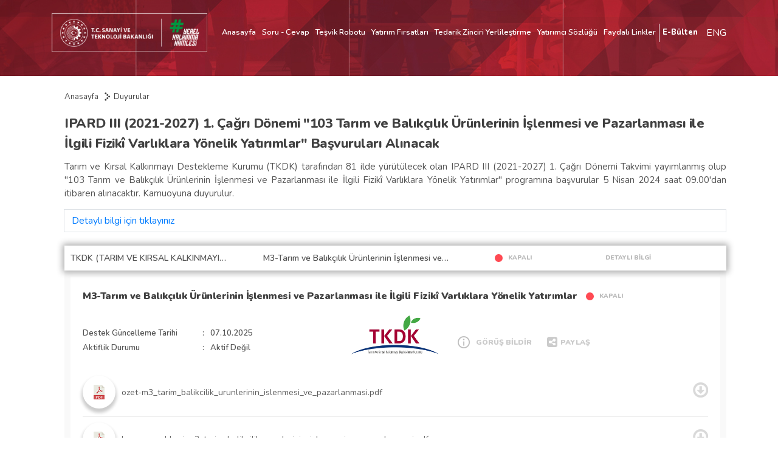

--- FILE ---
content_type: text/html; charset=UTF-8
request_url: https://www.yatirimadestek.gov.tr/haber/ipard-iii-2021-2027-1-cagri-donemi-103-tarim-ve-balikcilik-urunlerinin-islenmesi-ve-pazarlanmasi-ile-ilgili-fiziki-varliklara-yonelik-yatirimlar-basvurulari-alinacak/102?page=6
body_size: 5791
content:
<!DOCTYPE html>
<html>
<head>
  <meta charset="utf-8">
  <meta http-equiv="X-UA-Compatible" content="IE=edge" />
  <meta name="viewport" content="width=device-width, initial-scale=1" />  

  <meta name="description" content="">
 
  <!--<base href="https://www.yatirimadestek.gov.tr/" target="_blank">-->
  <link rel="shortcut icon" href="https://www.yatirimadestek.gov.tr/assets/img/devletdesteklerifavicon.png">
    
  

  <link href="https://www.yatirimadestek.gov.tr/assets/css/sweetalert2.min.css" rel="stylesheet">
  <link href="https://www.yatirimadestek.gov.tr/assets/css/bootstrap.min.css" rel="stylesheet">
  <link href="https://www.yatirimadestek.gov.tr/assets/css/owl.css" rel="stylesheet">
  <link href="https://www.yatirimadestek.gov.tr/assets/css/owl.theme.default.css" rel="stylesheet">
  <link href="https://www.yatirimadestek.gov.tr/assets/fonts/flaticon.css" rel="stylesheet">
  <link href="https://www.yatirimadestek.gov.tr/assets/css/animate.css" rel="stylesheet">
  <!--<link href="https://www.yatirimadestek.gov.tr/assets/css/ekstyle.css?v=1.739239999898988697" rel="stylesheet">-->
  <link href="https://www.yatirimadestek.gov.tr/assets/css/style.css?v=1.739239999898988697" rel="stylesheet">
  <link href="https://www.yatirimadestek.gov.tr/assets/fonts/stylesheet.css" rel="stylesheet">
  <link href="https://www.yatirimadestek.gov.tr/assets/fonts/font-awesomev5.css" rel="stylesheet">
  <link rel="stylesheet" type="text/css" href="https://www.yatirimadestek.gov.tr/assets/plugins/font-awesome-4.4.0/css/font-awesome.css">


  <link href="https://fonts.googleapis.com/css?family=Josefin+Sans:300,400,600,700&amp;subset=latin-ext" rel="stylesheet">
  <link href="https://fonts.googleapis.com/css?family=Titillium+Web:300,400,600,700,900&amp;subset=latin-ext" rel="stylesheet">
  <link href="https://www.yatirimadestek.gov.tr/assets/js/fancybox/jquery.fancybox-1.3.4.css" rel="stylesheet">
  <link href="https://www.yatirimadestek.gov.tr/assets/plugins/qtip/jquery.qtip.css" rel="stylesheet">
  <link href="https://www.yatirimadestek.gov.tr/assets/css/jquery.datetimepicker.css" rel="stylesheet" >

  <script src="https://apis.google.com/js/platform.js" async defer></script>
  <script src='https://www.google.com/recaptcha/api.js'></script>
  <script type="text/javascript">
    var base_url = 'https://www.yatirimadestek.gov.tr/'; 
    var sconfig = {
      base_url : base_url
    }
    var slider_gecis = 'Devlet Destekleri';
    var igo = '';
    var pageRotaModal = 0;
    var is_home = '';
    var userId = '';
    var DefaultHKmarker = '';
    var galeriToplamItemSayisi = 0;
    var mekanDataCheckActive = 0;
    var mekanId = 0;
    var pageRota = 0;
    var fizibiliteSearch = 0;
    var searchQs = '';
    var currentUrl = 'https://www.yatirimadestek.gov.tr/haber/ipard-iii-2021-2027-1-cagri-donemi-103-tarim-ve-balikcilik-urunlerinin-islenmesi-ve-pazarlanmasi-ile-ilgili-fiziki-varliklara-yonelik-yatirimlar-basvurulari-alinacak/102';
        var popupSaniye = 20;
    popupSaniye = "10";    var sliderSaniye = 5000;
    sliderSaniye = "5000";    var bolge = '';
    var isNacePage = 0;
  </script>



    <title>IPARD III (2021-2027) 1. Çağrı Dönemi "103 Tarım ve Balıkçılık Ürünlerinin İşlenmesi ve Pazarlanması ile İlgili Fizikî Varlıklara Yönelik Yatırımlar" Başvuruları Alınacak - www.yatirimadestek.gov.tr | Devlet Destekleri ve Teşvikler</title>
</head>
<body class=""> 

<!-- Google Analytics 
<script>
(function(i,s,o,g,r,a,m){i['GoogleAnalyticsObject']=r;i[r]=i[r]||function(){
(i[r].q=i[r].q||[]).push(arguments)},i[r].l=1*new Date();a=s.createElement(o),
m=s.getElementsByTagName(o)[0];a.async=1;a.src=g;m.parentNode.insertBefore(a,m)
})(window,document,'script','https://www.google-analytics.com/analytics.js','ga');

ga('create', 'UA-169940278-1', 'auto');
//ga('send', 'pageview');
</script>-->
<!-- End Google Analytics -->

<script>
(function(i,s,o,g,r,a,m){i['GoogleAnalyticsObject']=r;i[r]=i[r]||function(){
(i[r].q=i[r].q||[]).push(arguments)},i[r].l=1*new Date();a=s.createElement(o),
m=s.getElementsByTagName(o)[0];a.async=1;a.src=g;m.parentNode.insertBefore(a,m)
})(window,document,'script','https://www.google-analytics.com/analytics.js','ga');

ga('create', 'G-9L0FC7809C', 'auto');
//ga('send', 'pageview');
</script>
<!-- Google tag (gtag.js) -->
<script async src="https://www.googletagmanager.com/gtag/js?id=G-9L0FC7809C"></script>
<script>
  window.dataLayer = window.dataLayer || [];
  function gtag(){dataLayer.push(arguments);}
  gtag('js', new Date());

  gtag('config', 'G-9L0FC7809C');
</script>




<div class="header">
  <div class="container">
    <div class="cont">
      <div class="logo">
        <a href="https://www.yatirimadestek.gov.tr/" >
                    <img src="https://www.yatirimadestek.gov.tr/assets/img/slogorenkli.png?v=1.739239999898988697" />
          <img src="https://www.yatirimadestek.gov.tr/assets/img/slogobeyaz.png?v=1.739239999898988697" />
        </a>
        
        <!--<a href="https://www.sanayi.gov.tr/" target="_blank">
          <img src="https://www.yatirimadestek.gov.tr/assets/img/logo-sanayi.png" />
        </a>-->
      </div>
      <div class="menu">
        <div class="left">
          <!--<div class="top">
            <div class="links">
              
              
            </div>
          </div>-->
          <div class="bottom">
            <div class="links">
              <ul>

                
                <li><a href="https://www.yatirimadestek.gov.tr/">Anasayfa</a></li><li>
                        <a href="https://www.yatirimadestek.gov.tr/soru-cevap" target=>Soru - Cevap</a>

                      </li><li>
                        <a href="https://www.yatirimadestek.gov.tr/tesvik-robotu" target=>Teşvik Robotu</a>

                      </li><li>
                        <a href="https://www.yatirimadestek.gov.tr/yatirim-firsatlari" target=>Yatırım Fırsatları</a>

                      </li><li>
                        <a href="https://www.yatirimadestek.gov.tr/tedarik-zinciri-yerlilestirme" target=>Tedarik Zinciri Yerlileştirme</a>

                      </li><li>
                        <a href="https://www.yatirimadestek.gov.tr/yatirimci-sozlugu" target=>Yatırımcı Sözlüğü</a>

                      </li><li>
                        <a href="https://www.yatirimadestek.gov.tr/faydali-linkler" target=>Faydalı Linkler</a>

                      </li>
                
                      
                      <li class="profil-link"><a href="https://www.yatirimadestek.gov.tr/kayitOl">E-Bülten</a></li>
                    

              </ul>
            </div>
          </div>
        </div> 
        <div class="right">
          <!--<a href="https://www.sanayi.gov.tr/merkez-birimi/b94224510b7b/hakkimizda"  target="_blank">
                        <img src="https://www.yatirimadestek.gov.tr/assets/img/slogorenkli.png" />
           
          </a>-->
          <a href="https://www.yatirimadestek.gov.tr/questions" class="header-en-icon"><span>ENG</span></a>

        </div>  
        <div class="mobile-btn">
          <a href="javascript:;"><i class="fa fa-bars"></i></a>
        </div>
        <div class="mobile-menu">
          <a href="javascript:;" class="mobile-menu-close">KAPAT</a>
          <ul>
            <li><a href="https://www.yatirimadestek.gov.tr/">Anasayfa</a></li><li><a href="https://www.yatirimadestek.gov.tr/soru-cevap" target=>Soru - Cevap</a></li><li><a href="https://www.yatirimadestek.gov.tr/tesvik-robotu" target=>Teşvik Robotu</a></li><li><a href="https://www.yatirimadestek.gov.tr/yatirim-firsatlari" target=>Yatırım Fırsatları</a></li><li><a href="https://www.yatirimadestek.gov.tr/tedarik-zinciri-yerlilestirme" target=>Tedarik Zinciri Yerlileştirme</a></li><li><a href="https://www.yatirimadestek.gov.tr/yatirimci-sozlugu" target=>Yatırımcı Sözlüğü</a></li><li><a href="https://www.yatirimadestek.gov.tr/faydali-linkler" target=>Faydalı Linkler</a></li>
                    
                    <li><a href="https://www.yatirimadestek.gov.tr/kayitOl">E-Bülten</a></li>
                            </ul>
        </div>     
      </div>
    </div>
  </div>
</div>

<div class="header-spacer"></div>





<div class="page-header">
  <div class="container">
    <div class="cont">
      <div class="ust-banner">
        <img src="https://www.yatirimadestek.gov.tr/assets/img/sayfa-ust-banner.png" alt="" />
      </div>
      <div class="page-share">
         
        
      </div>
    </div>
  </div>
</div>

<div class="page-center">
  <div class="container">
    <div class="cont">
      <div class="sayfa-sag" style="width: 100%;flex:0 0 100%;max-width: 100%;">
        <div class="page-parents">
          <ul>
            <li><a href="https://www.yatirimadestek.gov.tr/">Anasayfa</a></li>
            <li><a href="https://www.yatirimadestek.gov.tr/duyurular">Duyurular</a></li>
                             
            </ul>   
        </div>

        <div class="page-content">
          <div class="page-title">IPARD III (2021-2027) 1. Çağrı Dönemi "103 Tarım ve Balıkçılık Ürünlerinin İşlenmesi ve Pazarlanması ile İlgili Fizikî Varlıklara Yönelik Yatırımlar" Başvuruları Alınacak</div>
          <div class="page-text"><p style="text-align: justify;">Tarım ve Kırsal Kalkınmayı Destekleme Kurumu (TKDK) tarafından 81 ilde y&uuml;r&uuml;t&uuml;lecek olan&nbsp;IPARD III (2021-2027) 1. &Ccedil;ağrı D&ouml;nemi Takvimi yayımlanmış olup &quot;103 Tarım ve Balık&ccedil;ılık &Uuml;r&uuml;nlerinin İşlenmesi ve Pazarlanması ile İlgili Fizik&icirc; Varlıklara Y&ouml;nelik Yatırımlar&quot; programına başvurular 5 Nisan 2024 saat 09.00&#39;dan itibaren alınacaktır. Kamuoyuna duyurulur.&nbsp;</p>
</div>
          <div class="page-link"><a href="https://www.tkdk.gov.tr/Content/File/Duyuru/files/IPARD%20III%201_%20Ba%c5%9fvuru%20%c3%87a%c4%9fr%c4%b1%20%c4%b0lan%c4%b1.pdf" target="_blank">Detaylı bilgi için tıklayınız</a></div>        </div>
        
                  <div class="haber-destekleri">
            
            <div class="arama-tablo">
            

                <div class="arama-sonuclar">
                  
                  
					<div class="item active" >
						<div class="item-showroom">
							<div class="icol col1" title="TKDK (TARIM VE KIRSAL KALKINMAYI DESTEKLEME KURUMU)">
								<div class="desc">TKDK (TARIM VE KIRSAL KALKINMAYI DESTEKLEME KURUMU)</div>
							</div>
							<div class="icol col2" title="M3-Tarım ve Balıkçılık Ürünlerinin İşlenmesi ve Pazarlanması ile İlgili Fizikî Varlıklara Yönelik Yatırımlar">
								<div class="desc">M3-Tarım ve Balıkçılık Ürünlerinin İşlenmesi ve Pazarlanması ile İlgili Fizikî Varlıklara Yönelik Yatırımlar</div>
							</div>
							<div class="icol col3">
								<div class="aktifCont">
									<div class="icon pasif"></div>
									<div class="desc">KAPALI</div>
									
								</div>
							</div>
							<div class="icol col4">
								<div class="moreCont">DETAYLI BİLGİ</div>
							</div>
						</div>
						<div class="detail">

							<div class="detail-cont">
								<div class="detail-title">
									<div class="baslik"><a href="https://www.tkdk.gov.tr/" target="_blank">M3-Tarım ve Balıkçılık Ürünlerinin İşlenmesi ve Pazarlanması ile İlgili Fizikî Varlıklara Yönelik Yatırımlar</a></div>
									<div class="aktifCont">
										<div class="aktifContUst">
											<div class="icon pasif"></div>
											<div class="desc">KAPALI </div>											
										</div>
								
									</div>
								</div>
								<div class="detail-props">
									<div class="dpcont">
										<div class="dprow">
											<div class="dplabel">Destek Güncelleme Tarihi <span>:</span></div>
											<div class="dpval">07.10.2025</div>
										</div>
										<div class="dprow">
											<div class="dplabel">Aktiflik Durumu <span>:</span></div>
											<div class="dpval">Aktif Değil</div>
										</div>
									</div>
									<div class="kurum-bilgi">
										<a href="https://www.tkdk.gov.tr/" target="_blank">
											<img src="https://www.yatirimadestek.gov.tr/assets/upload/ajanslar/tkdk_1.png" />
										</a>
									</div>
									<div class="item-hata">
                    <a href="https://www.yatirimadestek.gov.tr/iletisim?fromTitle=Destekler - M3-Tarım ve Balıkçılık Ürünlerinin İşlenmesi ve Pazarlanması ile İlgili Fizikî Varlıklara Yönelik Yatırımlar">
                      <img src="https://www.yatirimadestek.gov.tr/assets/img/sozluk-hata.png" />
                      <span>GÖRÜŞ BİLDİR</span>
                    </a>
                  </div>
                  <div class="item-share"><a href="javascript:;" class="fizibilitePaylas" data-title="Yatırıma Destek - M3-Tarım ve Balıkçılık Ürünlerinin İşlenmesi ve Pazarlanması ile İlgili Fizikî Varlıklara Yönelik Yatırımlar" data-text="M3-Tarım ve Balıkçılık Ürünlerinin İşlenmesi ve Pazarlanması ile İlgili Fizikî Varlıklara Yönelik Yatırımlar" data-url="https://www.yatirimadestek.gov.tr/destek/m3-tarim-ve-balikcilik-urunlerinin-islenmesi-ve-pazarlanmasi-ile-ilgili-fiziki-varliklara-yonelik-yatirimlar/287"><i class="fa fa-share-alt-square"></i><span>PAYLAŞ</span></a></div>
								</div>
								<div class="file-list">
						
							<div class="file-item">
								<a href="https://www.yatirimadestek.gov.tr/pdf/assets/upload/dosyalar/ozet-m3_tarim_balikcilik_urunlerinin_islenmesi_ve_pazarlanmasi.pdf" target="_blank" onclick="ga('send','event','pdf','ozet-m3_tarim_balikcilik_urunlerinin_islenmesi_ve_pazarlanmasi.pdf dosya açıldı','ozet-m3_tarim_balikcilik_urunlerinin_islenmesi_ve_pazarlanmasi.pdf')">
									<div class="file-icon"><img src="https://www.yatirimadestek.gov.tr/assets/img/icon-pdf.png" alt=""></div>
									<div class="file-desc">ozet-m3_tarim_balikcilik_urunlerinin_islenmesi_ve_pazarlanmasi.pdf</div>
									<div class="dowload-icon"><img src="https://www.yatirimadestek.gov.tr/assets/img/icon-download.png" alt=""></div>
								</a>
							</div>
						
            
						
							<div class="file-item">
								<a href="https://www.yatirimadestek.gov.tr/pdf/assets/upload/dosyalar/basvuru_rehberi-m3_tarim_balikcilik_urunlerinin_islenmesi_ve_pazarlanmasi.pdf" target="_blank" onclick="ga('send','event','pdf','basvuru_rehberi-m3_tarim_balikcilik_urunlerinin_islenmesi_ve_pazarlanmasi.pdf dosya açıldı','basvuru_rehberi-m3_tarim_balikcilik_urunlerinin_islenmesi_ve_pazarlanmasi.pdf')">
									<div class="file-icon"><img src="https://www.yatirimadestek.gov.tr/assets/img/icon-pdf.png" alt=""></div>
									<div class="file-desc">basvuru_rehberi-m3_tarim_balikcilik_urunlerinin_islenmesi_ve_pazarlanmasi.pdf</div>
									<div class="dowload-icon"><img src="https://www.yatirimadestek.gov.tr/assets/img/icon-download.png" alt=""></div>
								</a>
							</div>
						
            </div>
							</div>


						</div>
					</div>
				                </div>
              </div>
              
              
          </div>
                  

      </div>
    </div>
  </div>
</div>

<div class="container haberlerCont">
  <div class="haberAltTitle" style="  font-size: 20px;
  font-weight: 700;
  padding-left: 25px;
  margin-bottom: 20px;">Diğer Duyurular</div>
  <div class="fw allNews">
    <div class="allNewsRow">
      
            <div class="allNewsCol  fadeInUp">
              <div class="fw allNewsBox">
                <a href="https://www.yatirimadestek.gov.tr/haber/kosgeb-ileri-girisimci-destegi-aydin-denizli-mugla-illerine-yonelik-2023-yili-is-fikri-cagrisi-ilan-edilmistir/93">
                  <ul class="sul">
                    <li class="img cover" style="background-image:url(https://www.yatirimadestek.gov.tr/assets/upload/ajanslar/kosgeb-logo_1.jpg)"></li>
                    <li class="title">KOSGEB İleri Girişimci Desteği Aydın-Denizli-Muğla İllerine Yönelik 2023 Yılı İş Fikri Çağrısı İlan Edilmiştir.</li>
                    <li class="date">22.09.2023</li>
                    <li class="desc">Denizli, Aydın ve Muğla illerinde gıda ile makine (gıda, mermer, metal işleme, tarım ve tekstil) imalatı ...</li>
                  </ul>
                </a>
              </div>
            </div>
            
            
            <div class="allNewsCol  fadeInUp">
              <div class="fw allNewsBox">
                <a href="https://www.yatirimadestek.gov.tr/haber/tarim-ve-kirsal-kalkinmayi-destekleme-kurumu-13-basvuru-cagrisi-ilan-edilmistir/92">
                  <ul class="sul">
                    <li class="img cover" style="background-image:url(https://www.yatirimadestek.gov.tr/assets/upload/ajanslar/tkdk_1.png)"></li>
                    <li class="title">Tarım ve Kırsal Kalkınmayı Destekleme Kurumu 13. Başvuru Çağrısı İlan Edilmiştir.</li>
                    <li class="date">24.08.2023</li>
                    <li class="desc">Tarım ve Kırsal Kalkınmayı Destekleme Kurumu (TKDK) 16 Ağustos 2023 tarihinde ilan ettiği 13. Başvuru &Ccedil;ağrısı ...</li>
                  </ul>
                </a>
              </div>
            </div>
            
            
            <div class="allNewsCol  fadeInUp">
              <div class="fw allNewsBox">
                <a href="https://www.yatirimadestek.gov.tr/haber/enerji-ve-tabii-kaynaklar-bakanligi-2023-yili-verimlilik-artirici-proje-basvuru-tarihleri-duyurulmustur/91">
                  <ul class="sul">
                    <li class="img cover" style="background-image:url(https://www.yatirimadestek.gov.tr/assets/upload/ajanslar/enerji.jpg)"></li>
                    <li class="title">Enerji ve Tabii Kaynaklar Bakanlığı 2023 Yılı Verimlilik Artırıcı Proje Başvuru Tarihleri Duyurulmuştur.</li>
                    <li class="date">07.08.2023</li>
                    <li class="desc">Enerji ve Tabii Kaynaklar Bakanlığı tarafından 2023&nbsp;yılında sunulacak&nbsp;olan Verimlilik Artırıcı Proje (VAP) başvurularının 15 Eyl&uuml;l-31&nbsp;Ekim&nbsp;2023&nbsp;tarihleri arasında ...</li>
                  </ul>
                </a>
              </div>
            </div>
            
            
            <div class="allNewsCol  fadeInUp">
              <div class="fw allNewsBox">
                <a href="https://www.yatirimadestek.gov.tr/haber/kosgeb-kobi-enerji-verimliligi-programi/90">
                  <ul class="sul">
                    <li class="img cover" style="background-image:url(https://www.yatirimadestek.gov.tr/assets/upload/ajanslar/kosgeb-logo_1.jpg)"></li>
                    <li class="title">KOSGEB KOBİ Enerji Verimliliği Programı </li>
                    <li class="date">07.06.2023</li>
                    <li class="desc">KOSGEB enerji verimliliği konusunda KOBİ&#39;lerin ihtiya&ccedil;larını karşılamaya y&ouml;nelik destek programına &ccedil;ıkmıştır.&nbsp;
 ...</li>
                  </ul>
                </a>
              </div>
            </div>
            
            
            <div class="allNewsCol  fadeInUp">
              <div class="fw allNewsBox">
                <a href="https://www.yatirimadestek.gov.tr/haber/deprem-bolgesinden-etkilenen-ilcelerdeki-yatirim-tesvikleri-artirilmistir/88">
                  <ul class="sul">
                    <li class="img cover" style="background-image:url(https://www.yatirimadestek.gov.tr/assets/upload/ajanslar/sanayi-logo_1.jpeg)"></li>
                    <li class="title">Deprem Bölgesinden Etkilenen İlçelerdeki Yatırım Teşvikleri Artırılmıştır.</li>
                    <li class="date">18.05.2023</li>
                    <li class="desc">Deprem b&ouml;lgesinden etkilenen il&ccedil;elerdeki yatırımlar Cazibe Merkezleri Programı Desteğine alınarak yatırım teşvikleri artırılmıştır. Web sitemizde yer ...</li>
                  </ul>
                </a>
              </div>
            </div>
            
            
            <div class="allNewsCol  fadeInUp">
              <div class="fw allNewsBox">
                <a href="https://www.yatirimadestek.gov.tr/haber/rekabet-oncesi-isbirligi-projeleri-2023-01-sayili-entegre-devre-tasarimi-projeleri-cagrisi-ilan-edilmistir/87">
                  <ul class="sul">
                    <li class="img cover" style="background-image:url(https://www.yatirimadestek.gov.tr/assets/upload/ajanslar/sanayi-logo_1.jpeg)"></li>
                    <li class="title">Rekabet Öncesi İşbirliği Projeleri 2023.01 Sayılı Entegre Devre Tasarımı Projeleri Çağrısı İlan Edilmiştir.</li>
                    <li class="date">17.05.2023</li>
                    <li class="desc">Sanayi ve Teknoloji Bakanlığının Rekabet &Ouml;ncesi İşbirliği Projeleri kapsamında; mobilite, elektrik-elektronik, t&uuml;ketici elektroniği ve savunma gibi ...</li>
                  </ul>
                </a>
              </div>
            </div>
            
            
            <div class="allNewsCol  fadeInUp">
              <div class="fw allNewsBox">
                <a href="https://www.yatirimadestek.gov.tr/haber/kirsal-kalkinmada-uzman-eller-projeleri-2023-yili-basvuru-donemi-baslamistir/86">
                  <ul class="sul">
                    <li class="img cover" style="background-image:url(https://www.yatirimadestek.gov.tr/assets/upload/ajanslar/tarimormanlogo.png)"></li>
                    <li class="title">Kırsal Kalkınmada Uzman Eller Projeleri 2023 Yılı Başvuru Dönemi Başlamıştır.</li>
                    <li class="date">03.03.2023</li>
                    <li class="desc">Tarım ve Orman Bakanlığı;&nbsp;kırsalda yaşayan/yaşamayı taahh&uuml;t eden tarım, hayvancılık, ormancılık, gıda ve su &uuml;r&uuml;nleri alanlarında eğitim ...</li>
                  </ul>
                </a>
              </div>
            </div>
            
            
            <div class="allNewsCol  fadeInUp">
              <div class="fw allNewsBox">
                <a href="https://www.yatirimadestek.gov.tr/haber/web-sitemiz-gelistirmeleri-kapsaminda-tedarik-zinciri-yerlilestirme-uygulamasi-devreye-alinmistir/84">
                  <ul class="sul">
                    <li class="img cover" style="background-image:url(https://www.yatirimadestek.gov.tr/assets/upload/ajanslar/sanayi-logo_1.jpeg)"></li>
                    <li class="title">Web Sitemiz Geliştirmeleri Kapsamında Tedarik Zinciri Yerlileştirme Uygulaması Devreye Alınmıştır.</li>
                    <li class="date">25.01.2023</li>
                    <li class="desc">Alıcı firmalarımızın hali hazırda yurtdışından temin ettiği &uuml;r&uuml;n ve hizmetleri yerlileştirmeye y&ouml;nelik taleplerini yerli tedarik&ccedil;i firmalarla ...</li>
                  </ul>
                </a>
              </div>
            </div>
            
            
            <div class="allNewsCol  fadeInUp">
              <div class="fw allNewsBox">
                <a href="https://www.yatirimadestek.gov.tr/haber/verimlilik-artirici-proje-vap-basvurulari/83">
                  <ul class="sul">
                    <li class="img cover" style="background-image:url(https://www.yatirimadestek.gov.tr/assets/upload/ajanslar/enerji.jpg)"></li>
                    <li class="title">Verimlilik Artırıcı Proje (VAP) Başvuruları</li>
                    <li class="date">23.12.2022</li>
                    <li class="desc">2022 yılı Mart d&ouml;neminde yapılan değerlendirme sonucu verimlilik artırıcı porjeleri iptal edilen end&uuml;striyel işletmeler; proje hazırlama ...</li>
                  </ul>
                </a>
              </div>
            </div>
            
            
            <div class="allNewsCol  fadeInUp">
              <div class="fw allNewsBox">
                <a href="https://www.yatirimadestek.gov.tr/haber/kobigel-kobi-gelisim-destek-programi-2022-cagrisi-ilan-edilmistir/82">
                  <ul class="sul">
                    <li class="img cover" style="background-image:url(https://www.yatirimadestek.gov.tr/assets/upload/ajanslar/kosgeb-logo_1.jpg)"></li>
                    <li class="title">KOBİGEL - KOBİ Gelişim Destek Programı 2022 Çağrısı İlan Edilmiştir.</li>
                    <li class="date">14.12.2022</li>
                    <li class="desc">KOSGEB imalat sanayinde dijitalleşme ve imalat&ccedil;ı KOBİ&rsquo;lerin rekabet g&uuml;&ccedil;lerini ve verimliliklerini artırmak amacıyla &uuml;&ccedil; farklı proje ...</li>
                  </ul>
                </a>
              </div>
            </div>
            
                  

    </div>
  </div>
  <div class="newPagination">
    <ul>
      
              <li class="prev"><a href="https://www.yatirimadestek.gov.tr/haber/ipard-iii-2021-2027-1-cagri-donemi-103-tarim-ve-balikcilik-urunlerinin-islenmesi-ve-pazarlanmasi-ile-ilgili-fiziki-varliklara-yonelik-yatirimlar-basvurulari-alinacak/102?page=5" class="type1">Önceki</a></li>
            
                  <li><a href="https://www.yatirimadestek.gov.tr/haber/ipard-iii-2021-2027-1-cagri-donemi-103-tarim-ve-balikcilik-urunlerinin-islenmesi-ve-pazarlanmasi-ile-ilgili-fiziki-varliklara-yonelik-yatirimlar-basvurulari-alinacak/102?page=1" class="type2">1</a></li>
                
                  <li><a href="https://www.yatirimadestek.gov.tr/haber/ipard-iii-2021-2027-1-cagri-donemi-103-tarim-ve-balikcilik-urunlerinin-islenmesi-ve-pazarlanmasi-ile-ilgili-fiziki-varliklara-yonelik-yatirimlar-basvurulari-alinacak/102?page=2" class="type2">2</a></li>
                
                  <li><a href="https://www.yatirimadestek.gov.tr/haber/ipard-iii-2021-2027-1-cagri-donemi-103-tarim-ve-balikcilik-urunlerinin-islenmesi-ve-pazarlanmasi-ile-ilgili-fiziki-varliklara-yonelik-yatirimlar-basvurulari-alinacak/102?page=3" class="type2">3</a></li>
                
                  <li><a href="https://www.yatirimadestek.gov.tr/haber/ipard-iii-2021-2027-1-cagri-donemi-103-tarim-ve-balikcilik-urunlerinin-islenmesi-ve-pazarlanmasi-ile-ilgili-fiziki-varliklara-yonelik-yatirimlar-basvurulari-alinacak/102?page=4" class="type2">4</a></li>
                
                  <li><a href="https://www.yatirimadestek.gov.tr/haber/ipard-iii-2021-2027-1-cagri-donemi-103-tarim-ve-balikcilik-urunlerinin-islenmesi-ve-pazarlanmasi-ile-ilgili-fiziki-varliklara-yonelik-yatirimlar-basvurulari-alinacak/102?page=5" class="type2">5</a></li>
                <li class="active"><a >6</a></li>
                  <li><a href="https://www.yatirimadestek.gov.tr/haber/ipard-iii-2021-2027-1-cagri-donemi-103-tarim-ve-balikcilik-urunlerinin-islenmesi-ve-pazarlanmasi-ile-ilgili-fiziki-varliklara-yonelik-yatirimlar-basvurulari-alinacak/102?page=7" class="type2">7</a></li>
                
                  <li><a href="https://www.yatirimadestek.gov.tr/haber/ipard-iii-2021-2027-1-cagri-donemi-103-tarim-ve-balikcilik-urunlerinin-islenmesi-ve-pazarlanmasi-ile-ilgili-fiziki-varliklara-yonelik-yatirimlar-basvurulari-alinacak/102?page=8" class="type2">8</a></li>
                
                  <li><a href="https://www.yatirimadestek.gov.tr/haber/ipard-iii-2021-2027-1-cagri-donemi-103-tarim-ve-balikcilik-urunlerinin-islenmesi-ve-pazarlanmasi-ile-ilgili-fiziki-varliklara-yonelik-yatirimlar-basvurulari-alinacak/102?page=9" class="type2">9</a></li>
                
                  <li><a href="https://www.yatirimadestek.gov.tr/haber/ipard-iii-2021-2027-1-cagri-donemi-103-tarim-ve-balikcilik-urunlerinin-islenmesi-ve-pazarlanmasi-ile-ilgili-fiziki-varliklara-yonelik-yatirimlar-basvurulari-alinacak/102?page=10" class="type2">10</a></li>
                
                  <li><a href="https://www.yatirimadestek.gov.tr/haber/ipard-iii-2021-2027-1-cagri-donemi-103-tarim-ve-balikcilik-urunlerinin-islenmesi-ve-pazarlanmasi-ile-ilgili-fiziki-varliklara-yonelik-yatirimlar-basvurulari-alinacak/102?page=11" class="type2">11</a></li>
                
              <li class="prev next"><a href="https://www.yatirimadestek.gov.tr/haber/ipard-iii-2021-2027-1-cagri-donemi-103-tarim-ve-balikcilik-urunlerinin-islenmesi-ve-pazarlanmasi-ile-ilgili-fiziki-varliklara-yonelik-yatirimlar-basvurulari-alinacak/102?page=7" class="type1">Sonraki</a></li>
                </ul>
  </div>
</div>

<div class="footer">
  <div class="container">
    <div class="cont">
      <div class="ust">
                <a href="https://www.sanayi.gov.tr/merkez-birimi/b94224510b7b/hakkimizda"  target="_blank">
          <img src="https://www.yatirimadestek.gov.tr/assets/img/slogobeyaz.png?v=1.739239999898988697">
        </a>
      </div>
            <div class="alt">
        Copyright © 2026 Sanayi ve Teknoloji Bakanlığı | Tüm Hakları Saklıdır. www.yatirimadestek.gov.tr   <!--|   <a href="https://www.ozc.com.tr" target="_blank">Web Tasarım</a>-->
      </div>
    </div>
  </div>
</div>










  <!-- jQuery (necessary for Bootstrap's JavaScript plugins) -->
  <script src="https://www.yatirimadestek.gov.tr/assets/js/jquery.js"></script>
  <script src="//code.jquery.com/ui/1.12.1/jquery-ui.js"></script>
  <script type="text/javascript" src="https://www.yatirimadestek.gov.tr/assets/js/fancybox/lib/jquery.mousewheel-3.0.6.pack.js"></script>
  
  <!-- Add fancyBox -->
  <link rel="stylesheet" href="https://www.yatirimadestek.gov.tr/assets/js/fancybox/source/jquery.fancybox.css?v=2.1.5" type="text/css" media="screen" />
  <script type="text/javascript" src="https://www.yatirimadestek.gov.tr/assets/js/fancybox/source/jquery.fancybox.pack.js?v=2.1.5"></script>
  <script src="https://www.yatirimadestek.gov.tr/assets/js/owl.carousel.js"></script>
  <!-- Include all compiled plugins (below), or include individual files as needed -->
  <script src="https://www.yatirimadestek.gov.tr/assets/js/bootstrap.min.js"></script>
  <script src="https://www.yatirimadestek.gov.tr/assets/js/selectivizr.js"></script>
  <script src="https://www.yatirimadestek.gov.tr/assets/js/wow.js"></script>
  <script src="https://www.yatirimadestek.gov.tr/assets/js/sweetalert2.min.js"></script>
  <script src="https://www.yatirimadestek.gov.tr/assets/plugins/sweetalert/sweetalert.min.js"></script>
  <script src="https://www.yatirimadestek.gov.tr/assets/plugins/maskmoney/jquery.maskMoney.js" ></script>
  <script src="https://www.yatirimadestek.gov.tr/assets/plugins/qtip/jquery.qtip.min.js" ></script>
  <script src="https://www.yatirimadestek.gov.tr/assets/plugins/masked-input/jquery.maskedinput.js" ></script>
  <script src="https://www.yatirimadestek.gov.tr/assets/js/jquery.mask.min.js" ></script>
  <script src="https://www.yatirimadestek.gov.tr/assets/plugins/validation/jquery.validate.min.js" ></script>
  <script src="https://www.yatirimadestek.gov.tr/assets/js/jquery.datetimepicker.full.js"></script>
  <script src="https://www.yatirimadestek.gov.tr/assets/js/site.js?v=1.739239999898988697"></script>
 

  <!--<link rel="stylesheet" href="https://swiperjs.com/package/css/swiper.min.css">

  <script src="https://swiperjs.com/package/js/swiper.min.js"></script>
  <script src="js/wow.min.js"></script>
  <script src="https://unpkg.com/aos@2.3.1/dist/aos.js"></script>

  <script src="js/wow.min.js"></script>
  <script src="https://unpkg.com/aos@2.3.1/dist/aos.js"></script>-->
  
  



  
  </body>
</html>

--- FILE ---
content_type: text/css
request_url: https://www.yatirimadestek.gov.tr/assets/css/style.css?v=1.739239999898988697
body_size: 27683
content:
@import url('https://fonts.googleapis.com/css?family=Nunito:200,300,400,600,700,800,900&display=swap&subset=latin-ext');
body{
  font-family: 'Nunito', sans-serif;
  font-weight: 400;
  -webkit-font-smoothing: antialiased;
  -moz-osx-font-smoothing: grayscale;
  color: #535353;
}
ul, li, ol, table, tr, td, h1, h2, h3, h4, h5, h6, p, form, input, select, textarea, button, img {font-size:100%; font:inherit;  vertical-align: baseline; padding: 0; margin: 0; border: 0; list-style: none}
*{
  outline: none !important;
}
a{
  text-decoration: none;
}
a:hover{
  text-decoration: none;
}
.sozlukLink{
  font-weight: 900;
  text-decoration: underline;
  color: #2e2e2e;
}
.sozlukLink:hover{
  color: #e43042;
}
.slider{
  position: relative;
  background: url(../img/slider1.jpg) no-repeat center;
  width: 100%;
  height: 591px;
  background-size: cover;
  
}
.slider:after{
  content: "";
  position: absolute;
  left: 0;
  bottom: 0;
  right: 0;
  height: 154px;
  background: url(../img/slider-alt.png) no-repeat center bottom;
  background-size: 100% 100%;
}
@media (max-width:1399px) {
  .slider:after{
    background-size: cover;
  }
}
.slider .slider-orta{
  width: 100%;
  height: 100%;
  padding-top: 60px;
  display: flex;
  flex-direction: column;
  align-items: center;
  justify-content: center;
  position: relative;
}
.slider .slider-orta .container{
  position: relative;
}

.slider .slider-orta .sol-btns{
  position: absolute;
  top: 0;
  left: 0;
  bottom: 0;
  display: flex;
  justify-content: center;
  flex-direction: column;
  padding-left: 59px;
}
.slider .slider-orta .sol-btns a{
  position: relative;
}
.slider .slider-orta .sol-btns a .acont{
  display: flex;
  align-items: center;
  font-size: 14px;
  font-weight: 800;
  color: #fff;
  margin-bottom: 70px;
  background-color: rgba(238, 62, 73, 0.75);
  border-radius: 22px;
  padding: 5px;
  padding-right: 25px;
  position: relative;
  box-shadow: 0px 0px 11px 3px rgba(0, 0, 0, 0.31);
}
.slider .slider-orta .sol-btns a:before{
  background: url(../img/slider-sol-btn-bg.png) no-repeat center;
  content: "";
  position: absolute;
  left: -24px;
  top: -24px;
  width: 85px;
  height: 85px;
}
.slider .slider-orta .sol-btns a .acont .icon{
  flex:0 0 35px;
  max-width: 35px;
  display: flex;
  align-items: center;
  justify-content: center;
  position: relative;
  z-index: 2;
}
.slider .slider-orta .sol-btns a .acont .icon img{}
.slider .slider-orta .sol-btns a .acont .desc{
  padding-left: 7px;
  white-space: nowrap;
  position: relative;
  z-index: 2;
}











.onDesktop{
  display: block;
}
.onMobile{
  display: none;
}
@media (max-width: 992px) {
  .onDesktop{
    display: none;
  }
  .onMobile{
    display: block;
  }
}
.slider .slider-orta .sag-btns{
  position: absolute;
  top: 167px;
  right: 60px;
  display: flex;
  justify-content: center;
  flex-direction: column;
  padding-left: 59px;
}
.slider .slider-orta .sag-btns a{
  position: relative;
}
.slider .slider-orta .sag-btns a .acont{
  display: flex;
  align-items: center;
  font-size: 14px;
  font-weight: 800;
  color: #fff;
  margin-bottom: 31px;
  background-color: rgba(238, 62, 73, 0.75);
  border-radius: 22px;
  padding: 5px;
  padding-right: 25px;
  position: relative;
  box-shadow: 0px 0px 11px 3px rgba(0, 0, 0, 0.31);
}
.slider .slider-orta .sag-btns a:before{
  background: url(../img/slider-sol-btn-bg.png) no-repeat center;
  content: "";
  position: absolute;
  right: -24px;
  top: -24px;
  width: 85px;
  height: 85px;
}
.slider .slider-orta .sag-btns a .acont .icon{
  flex:0 0 35px;
  max-width: 35px;
  display: flex;
  align-items: center;
  justify-content: center;
  position: relative;
  z-index: 2;
}
.slider .slider-orta .sag-btns a .acont .icon img{}
.slider .slider-orta .sag-btns a .acont .desc{
  padding-right: 7px;
  padding-left: 12px;
  white-space: nowrap;
  position: relative;
  z-index: 2;
}








.slider .slider-orta .resim{
  margin-bottom: 50px;
  text-align: center;
}
.slider .slider-orta .resim img{}
.slider .slider-orta .arama{
  width: 100%;
}
.slider .slider-orta .arama form{
  width: 90%;
  background-color: #fff;
  display: flex;
  align-items: center;
  border-radius: 55px;
  position: relative;
  padding: 25px 0px 22px 0px;
  height: 90px;
  margin: 0 auto;
  border: 1px solid #fda6af;
}
.slider .slider-orta .arama form .icon{
  position: absolute;
  left: 0;
  top: 31px;
  left: 29px;
}
.slider .slider-orta .arama form .icon img{}
.slider .slider-orta .arama form .input{
  padding-left: 80px;
  flex-grow: 1;
}
.slider .slider-orta .arama form .input input[type="text"]{
  width: 100%;
  font-size: 1.1em;
}
.slider .slider-orta .arama form .input input[type="text"]::placeholder{
  /*color: #000;
  font-weight: 800;*/
}
.slider .slider-orta .arama form .link{
  padding-right: 132px;
}
.slider .slider-orta .arama form .link a{
  font-size: 21px;
  color: #7c7c7c;
  font-weight: 900;
}
.slider .slider-orta .arama form .button{}
.slider .slider-orta .arama form .button button{
  width: 108px;
  height: 108px;
  border-radius: 50%;
  font-size: 1.5em;
  color: #ffffff;
  font-weight: 700;
  position: absolute;
  top: -12px;
  right: -1px;
  box-shadow: 1px 1px 5px 5px rgba(0, 0, 0, 0.17);
  background: rgb(224,55,65);
  background: linear-gradient(135deg, rgba(224,55,65,1) 0%, rgba(224,55,65,1) 50%, rgba(238,62,73,1) 52%, rgba(238,62,73,1) 100%);
}



.header{
  position: absolute;
  left: 0;
  top:0;
  right: 0;
  z-index: 50;
  padding-top: 22px;
  transition: all 0.3s ease;
}
.header .cont{
  display: flex;
}
.header .cont .logo{}
.header .cont .logo a{}
.header .cont .logo a img{
  /*filter: brightness(0) invert(1);*/
  transition: all 0.3s ease;
  max-height: 63px;
}
.header .cont .logo a img:first-child{
  display: none;
}
.header .cont .logo a img:last-child{
  display: block;
}
.header .cont .logo a:last-child{
  margin-left: 0px;
}
.header .cont .menu{
  flex-grow: 1;
  display: flex;
  align-items: center;
}
.header .cont .menu .left{
  flex-grow: 1;
}
.header .cont .menu .right{
  padding-left: 10px;
  position: relative;
}
.header .cont .menu .right a{}
.header .cont .menu .right a img{
  filter: brightness(0) invert(1);
  transition: all 0.3s ease;
  /*height: 60px;*/
  width: 208px;
}
.header .cont .menu .right a.header-en-icon{
	/*position: absolute;
	top: -25px;
	right: 0;*/
	color: #fff;
}
.header .cont .menu .right a.header-en-icon img{
  filter: none;
  height: 28px;
  width: initial;
}
.header.fixed .cont .menu .right a.header-en-icon{
	color: #2b2b2b;
	top: -26px;
}
@media (max-width: 992px) {
	.header .cont .menu .right a.header-en-icon{
		right: -31px;
	}
	.header .cont .menu .right a.header-en-icon img{
	  height: 24px;
	}
}

.header .cont .menu .top{
  margin-bottom: 7px;
}
.header .cont .menu .top .links{
  display: flex;
  justify-content: flex-end;
}
.header .cont .menu .top .links a{
  font-size: 11.04px;
  color: #fff;
  display: block;
  padding: 4px 10px 2px 10px;
  font-weight: 800;
  padding-right: 0;
  /*border-right: 2px solid #fff;*/
  transition: all 0.3s ease;
}
.header .cont .menu .top .links a:first-child{
  
}
.header .cont .menu .bottom{
  padding-right: 19px;
}
.header .cont .menu .bottom .links{}
.header .cont .menu .bottom .links ul{
  display: flex;
  justify-content: flex-end;
  margin-right: -20px;
}
.header .cont .menu .bottom .links ul li{
    display: flex;
  flex-direction: column;
  align-items: center;
}
.header .cont .menu .bottom .links ul li.profil-link{
  border-left: 1px solid #fff;
  height: 30px;
}
.header .cont .menu .bottom .links ul li.profil-link a{
  font-weight: 800;
}
.header .cont .menu .bottom .links ul li a{
  display: block;
  font-size: 0.8em;
  color: #fff;
  font-weight: 600;
  padding: 5px 10px 4px 10px;
  border-radius: 36px;
  transition: all 0.3s ease-in-out;
  padding-left: 10px;
  padding-right: 10px;
  transition: all 0.3s ease;

    padding-left: 5px;
  padding-right: 5px;
  white-space: nowrap;
}
.header .cont .menu .bottom .links ul li a:hover{
  background-color: #ffffff;
  color: #9d9d9d;
  box-shadow: -1px 4px 4px 1px rgba(0, 0, 0, 0.4);
}


.header.fixed{
  position: fixed;
  background-color: #fff;
  box-shadow: -5px 1px 9px 3px rgba(0, 0, 0, 0.4);
  padding-top: 6px;
}
.header.fixed .cont .logo a img{
  /*filter:none;*/
  /*max-height: 55px;*/
}
.header.fixed .cont .logo a img:first-child{
  display: block;
}
.header.fixed .cont .logo a img:last-child{
  display: none;
}
.header.fixed .cont .menu .top{
  margin-bottom: 4px;
}
.header.fixed .cont .menu .top .links a{
  color: #535353;
  /*border-right: 2px solid #535353;*/
}
.header.fixed .cont .menu .bottom .links ul li.profil-link {
  border-left: 1px solid #2b2b2b;
}
.header.fixed .cont .menu .bottom .links ul li a{
  color: #535353;
}
.header.fixed .cont .menu .right a img{
  filter:none;
  max-height: 55px;
}
.home-icons{
  margin-top: 55px;
}
.home-icons .cont{
  display: flex;
  margin-left: -10px;
  margin-right: -10px;
}
.home-icons .cont .item{
  padding-left: 10px;
  padding-right: 10px;
  flex:0 0 20%;
  transition: all 0.3s ease-in-out;
}
.home-icons .cont .item:hover{
  /*transform: scale(1.1);*/
}
.home-icons .cont .item:hover .icont .img{
  filter: invert(37%) sepia(99%) saturate(2332%) hue-rotate(331deg) brightness(81%) contrast(121%);
}
.home-icons .cont .item:hover .icont .desc{
  color: #e02c35;
}
.home-icons .cont .item .icont{
  text-align: center;
  border-bottom: 10px solid #efefef;
  border-radius: 40px;
  padding-bottom: 25px;
}
.home-icons .cont .item .icont .img{
  height: 80px;
  display: flex;
  align-items: center;
  justify-content: center;
  margin-bottom: 23px;
  transition: all 0.3s ease-in-out;
}
.home-icons .cont .item .icont .img img{
  display: inline-block;
  max-width: 100%;
  max-height: 100%;
}
.home-icons .cont .item .icont .desc{
  font-size: 13.31px;
  color: #535353;
  font-weight: 700;
  letter-spacing: -0.5px;
  transition: all 0.3s ease-in-out;
}


.home-video{
  margin-top: 48px;
}
.home-video .cont{
  display: flex;
  margin-left: -13px;
  margin-right: -13px;
}
.home-video .cont .item{
  flex:0 0 33.3333333%;
  max-width: 33.3333333%;
  padding-left: 13px;
  padding-right: 13px;
}
.home-video .cont .item a{
  display: block;
  transition: all 0.3s ease-in-out;
}
.home-video .cont .item a:hover{
  transform: scale(1.1);
}
.home-video .cont .item a img{
  max-width: 100%;
  width: 100%;
}


.home-haberler{
  margin-top: 30px;
}
.home-haberler .cont{}
.home-haberler .cont .haber-title{
  font-size: 27.67px;
  color: #535353;
  letter-spacing: -1px;
  font-weight: 800;
  text-align: center;
  margin-bottom: 30px;
}
.home-haberler .cont .haber-title a{
  color: #535353;
}
.home-haberler .cont .sliderHaber{}
.home-haberler .cont .sliderHaber .owl-item.active{}
.home-haberler .cont .sliderHaber .owl-item.last .item{
  border-right: none;
}
.home-haberler .cont .sliderHaber .item{
  border-right: 1px solid #f0f0f0;
  padding-right: 15px;
}
.home-haberler .cont .sliderHaber .item a{
  display: block;
  text-align: center;
  transition: all 0.3s ease-in-out;
  filter: grayscale(100%);
}
.home-haberler .cont .sliderHaber .item a:hover{
  filter: grayscale(0%);
}
.home-haberler .cont .sliderHaber .item a:hover .title{
  opacity: 1;
}
.home-haberler .cont .sliderHaber .item a .img{
  height: 100px;
  display: flex;
  align-items: center;
  justify-content: center;
  margin-bottom: 10px;
}
.home-haberler .cont .sliderHaber .item a .img img{
	width: auto;
  width: initial;
  max-width: 100%;
  max-height: 80%;
}
.home-haberler .cont .sliderHaber .item a .title{
  color: #313131;
  font-size: 13.28px;
  margin-bottom: 5px;
  line-height: 15px;
  height: 61px;
  overflow: hidden;
  display: -webkit-box;
  -webkit-line-clamp: 4;
  -webkit-box-orient: vertical;
  overflow: hidden;
  text-overflow: ellipsis;
  opacity: 1;
  transition: all 0.3s ease-in-out;
}
.home-haberler .cont .sliderHaber .item a .tarih{
  color: #707070;
  font-size: 9.34px;
  font-weight: 700;
  position: relative;
  padding-bottom: 20px;
}
.home-haberler .cont .sliderHaber .item a .tarih:after{
  position: absolute;
  content: "";
  width: 48px;
  height: 7px;
  background-color: #313131;
  border-radius: 10px;
  top: 22px;
  left: 50%;
  margin-left: -24px;
}
.home-haberler .cont .sliderHaber .owl-nav{}
.home-haberler .cont .sliderHaber .owl-nav{}
.home-haberler .cont .sliderHaber .owl-nav .fa{
  font-size: 102px;
  color: #ebebeb;
  position: absolute;
  left: -57px;
  top:19%;
  cursor: pointer;
  background: transparent;
}
.home-haberler .cont .sliderHaber .owl-nav .fa-angle-left{}
.home-haberler .cont .sliderHaber .owl-nav .fa-angle-right{
	left: auto;
  left: initial;
  right: -57px;
}


.home-footer{
  margin-top: 56px;
  margin-bottom: 30px;
}
.home-footer .homeFooterSlider{}
.home-footer .homeFooterSlider .item{
  border:1px solid #f3f3f3;
}
.home-footer .homeFooterSlider .item a{
  display: block;
  padding: 25px 0px;
  transition: all 0.3s ease-in-out;
  filter: grayscale(100%);
}
.home-footer .homeFooterSlider .item a:hover{
  filter: grayscale(0);
}
.home-footer .homeFooterSlider .item a .img{}
.home-footer .homeFooterSlider .item a .img img{

}




.footer{
  background: url(../img/footer-bg.jpg) no-repeat center;
  padding-bottom: 19px;
  background-size: cover;
}
.footer .cont{}
.footer .cont .ust{
  padding-top: 36px;
  padding-bottom: 33px;
}
.footer .cont .ust a{
  display: block;
  text-align: center;
  
}
.footer .cont .ust a img{
  /*max-width: 267px;*/
  max-width: 100%;
  max-height: 70px;
}
.footer .cont .altu{
  color: #fff;
  text-align: center;
  font-size: 16px;
  color: #fff;

}
.footer .cont .altu a{
  font-size: 18px;
  color: #fff;
  font-weight: 700;
}
.footer .cont .alt{
  color: #fff;
  text-align: center;
  font-size: 13.13px;
  color: #fff;

}
.footer .cont .alt a{
  color: #fff;
}

@media (max-width: 992px) {
  .home-haberler .cont .sliderHaber .owl-nav .fa-angle-right{
    display: none !important;
  }
  .home-haberler .cont .sliderHaber .owl-nav .fa-angle-left{
    display: none !important;
  }
  body .page-header{
      height: 97px;
  }
  .footer .cont{
    flex-wrap: wrap;
  }
  .footer .cont .altu{
    margin-bottom: 10px;
  }
  .tesvik-robotu-ust .ust-banner{
    display: none;
  }
  .tesvik-robotu-ust .cont .page-share{
    padding-top: 80px !important;
    display: none !important;
  }
  .header .cont .logo a:last-child{
    margin-left: 0;
  }
}

.page-header{
  height: 125px;
  background: url(../img/header-top.jpg);
}
.page-header .cont{
  padding-top: 124px;
}
.page-header .cont .ust-banner{
  text-align: right;
  display: none;
}
.page-header .cont .ust-banner img{}
.page-header .cont .page-share{
  display: flex;
  justify-content: flex-end;
  padding-top: 34px;
}
.page-header .cont .page-share .item{
  margin-left: 9px;
}
.page-header .cont .page-share .item .icon{
  width: 42px;
  height: 42px;
  background-color: #fff;
  border-radius: 50%;
  display: flex;
  align-items: center;
  justify-content: center;
  cursor: pointer;
  box-shadow: 0px 2px 8px 1px rgba(0, 0, 0, 0.21);
  position: relative;
  z-index: 2;
}

.page-center{
  margin-bottom: 43px;
}
.page-center .cont{
  display: flex;
}
.page-center .cont .sayfa-sol{
  flex:0 0 20%;
  display: none;
}
.page-center .cont .sayfa-sol .sol-title{
  position: relative;
  margin-bottom: 12px;
  padding: 16px 0px 12px 0px;
  margin-top: -19px;
}
.page-center .cont .sayfa-sol .sol-title:before{
  content: "";
  position: absolute;
  left: -500px;
  top: 0;
  right: 0;
  bottom: 0;
  box-shadow: 1px 0px 10px 1px rgba(0, 0, 0, 0.15);
  background-color: #fff;
}
.page-center .cont .sayfa-sol .sol-title span{
  position: relative;
  display: block;
  z-index: 20;
  font-size: 26.94px;
  color: #404040;
  font-weight: 800;
  letter-spacing: -0.5px;
}

.page-center .cont .sayfa-sol .sol-menu{}
.page-center .cont .sayfa-sol .sol-menu ul{
  display: block;
  width: 80%;
}
.page-center .cont .sayfa-sol .sol-menu ul li{}
.page-center .cont .sayfa-sol .sol-menu ul li.active{}
.page-center .cont .sayfa-sol .sol-menu ul li.active a{
  font-weight: 700;

}
.page-center .cont .sayfa-sol .sol-menu ul li a{
  color: #404040;
  display: block;
  border-bottom: 1px solid #eeeeee;
  padding: 6px 0px 5px 0px;
}
.page-center .cont .sayfa-sag{
  flex: 0 0 100%;
  padding-left: 21px;
  padding-top: 15px;
}
.page-center .cont .sayfa-sag .page-parents{}
.page-center .cont .sayfa-sag .page-parents ul{
  display: flex;
}
.page-center .cont .sayfa-sag .page-parents ul li{
  background: url(../img/bread-divider.png) no-repeat center left;
  padding-left: 15px;
}
.page-center .cont .sayfa-sag .page-parents ul li:first-child{
  background: transparent;
  padding-left: 0;
}
.page-center .cont .sayfa-sag .page-parents ul li a{
  display: block;
  font-size: 13.13px;
  color: #404040;
  padding: 10px 10px 8px 0px;
}
.page-center .cont .sayfa-sag .page-content{}
.page-center .cont .sayfa-sag .page-content .page-title{
  font-size: 22px;
  font-weight: 800;
  color: #404040;
  letter-spacing: -0.5px;
  margin-top: 10px;
  margin-bottom: 10px;
}
.page-title{
  font-size: 22px;
  font-weight: 800;
  color: #404040;
  letter-spacing: -0.5px;
  margin-top: 10px;
  margin-bottom: 10px;
}
.page-center .cont .sayfa-sag .page-content .page-text{
  font-size: 15px;
}
.page-center .cont .sayfa-sag .page-content .page-text p{
  margin-bottom: 15px;
}


.fizibilite-raporlari{
  margin-top: 40px;
}

.fizibilite-raporlari .filtre{
  margin-bottom: 40px;
  border: 2px solid #f8f8f8;
  border-radius: 60px;
}
.fizibilite-raporlari .filtre form{
  display: flex;
  align-items: center;
  padding: 20px;
}
.fizibilite-raporlari .filtre form .icon{
  width: 29px;
  height: 14px;
  background: url(../img/fizibilite-menu-icon.png) no-repeat center;
}
.fizibilite-raporlari .filtre form .select{
  border-right: 2px solid #eaeaea;
  padding:0px 17px;
}
.fizibilite-raporlari .filtre form .select select{
  color: #b5b5b5;
  font-size: 15px;
}
.fizibilite-raporlari .filtre form .text{
  flex-grow: 1;
}
.fizibilite-raporlari .filtre form .text input{
  color: #b5b5b5;
  font-size: 15px;
  width: 100%;
  text-align: right;
}
.fizibilite-raporlari .filtre form .text input::placeholder{
  color: #b5b5b5;
}
.fizibilite-raporlari .filtre form .submit{
  padding-left: 55px;
  padding-right: 10px;
}
.fizibilite-raporlari .filtre form .submit button{
  background: transparent;
  color: #d2d2d2;
  font-weight: 700;
}


.fizibilite-raporlari .liste .item{
  margin-bottom: 40px;
}
.fizibilite-raporlari .liste .item.active .item-title{
  background-color: #404040;
}
.fizibilite-raporlari .liste .item.active .item-title .icon{
  background-color: #404040;
  color: #fff;
}
.fizibilite-raporlari .liste .item.active .item-title .desc{
  color: #fff;
}
.fizibilite-raporlari .liste .item.active .item-cont{
  max-height: 2000px;
}
.fizibilite-raporlari .liste .item .item-title{
  position: relative;
  background-color: #f7f7f7;
  padding: 19px 0px 16px 0px;
  cursor: pointer;
  border-radius: 65px;
  transition: all 0.3s ease;
}
.fizibilite-raporlari .liste .item .item-title:hover{
  background-color: #404040;
}
.fizibilite-raporlari .liste .item .item-title:hover .icon{
  background-color: #404040;
  color: #fff;
}
.fizibilite-raporlari .liste .item .item-title:hover .desc{
  color: #fff;
}
.fizibilite-raporlari .liste .item .item-title .icon{
  width: 76px;
  height: 76px;
  position: absolute;
  left: -18px;
  top: -12px;
  background-color: #fff;
  border-radius: 50%;
  display: flex;
  align-items: center;
  justify-content: center;
  font-size: 50px;
  color: #dedede;
  font-weight: 500;
  box-shadow: 0px 2px 5px 2px rgba(0, 0, 0, 0.07);
  transition: all 0.3s ease;
}
.fizibilite-raporlari .liste .item .item-title .desc{
  padding-left: 77px;
  font-size: 15.73px;
  color: #7a7a7a;
  font-weight: 800;
  transition: all 0.3s ease;
}
.fizibilite-raporlari .liste .item .item-cont{

  padding-left: 71px;
  max-height: 0;
  overflow: hidden;
  transition: all 0.3s ease;
}
.fizibilite-raporlari .liste .item .item-cont .file-list{
  padding-top: 30px;
}
.fizibilite-raporlari .liste .item .item-cont .file-list .file-item{
  margin-bottom: 20px;
}
.fizibilite-raporlari .liste .item .item-cont .file-list .file-item:last-child{
  margin-bottom: 0;
}
.fizibilite-raporlari .liste .item .item-cont .file-list .file-item:last-child a{
  /*border-bottom: 0;*/
}
.fizibilite-raporlari .liste .item .item-cont .file-list .file-item a{
  display: flex;
  align-items: center;
  border-bottom: 1px solid #eaeaea;
  padding-bottom: 20px;
}
.fizibilite-raporlari .liste .item .item-cont .file-list .file-item a .file-icon{
  width: 54px;
  height: 54px;
  border-radius: 50%;
  box-shadow: 0px 5px 5px 2px rgba(0, 0, 0, 0.2);
  display: flex;
  align-items: center;
  justify-content: center;
}
.fizibilite-raporlari .liste .item .item-cont .file-list .file-item a .file-icon img{}
.fizibilite-raporlari .liste .item .item-cont .file-list .file-item a .file-desc{
  flex-grow: 1;
  color: #5b5b5b;
  font-size: 14px;
  padding-left: 10px;
}
.fizibilite-raporlari .liste .item .item-cont .file-list .file-item a .download-icon{}
.fizibilite-raporlari .liste .item .item-cont .file-list .file-item a .download-icon img{}



.container-checkbox {
  display: block;
  position: relative;
  width: 25px;
  height: 25px;
  margin-right: 8px;
  cursor: pointer;
  font-size: 22px;
  -webkit-user-select: none;
  -moz-user-select: none;
  -ms-user-select: none;
  user-select: none;
}

/* Hide the browser's default checkbox */
.container-checkbox input {
  position: absolute;
  opacity: 0;
  cursor: pointer;
  height: 0;
  width: 0;
}

/* Create a custom checkbox */
.checkmark {
  position: absolute;
  top: 0;
  left: 0;
  height: 25px;
  width: 25px;
  background-color: #fff;
  border-radius: 50%;
  border: 1px solid #dddddd;
}

/* On mouse-over, add a grey background color */
.container-checkbox:hover input ~ .checkmark {
  background-color: #ccc;
}

/* When the checkbox is checked, add a blue background */
.container-checkbox input:checked ~ .checkmark {
  background-color: #fff;
}

/* Create the checkmark/indicator (hidden when not checked) */
.checkmark:after {
  content: "";
  position: absolute;
  display: none;
}

/* Show the checkmark when checked */
.container-checkbox input:checked ~ .checkmark:after {
  display: block;
}

/* Style the checkmark/indicator */
.container-checkbox .checkmark:after {
  top: 4px;
  left: 4px;
  width: 15px;
  height: 15px;
  border-radius: 50%;
  background: #e02c35;
}


.page-arama{
  margin-bottom: 44px;
}
.page-arama .cont .page-parents{
  padding: 5px 0px 3px 0px;
}
.page-arama .cont .page-parents ul{
  display: flex;
}
.page-arama .cont .page-parents ul li{
  background: url(../img/bread-divider.png) no-repeat center left;
  padding-left: 15px;
}
.page-arama .cont .page-parents ul li:first-child{
  background: transparent;
  padding-left: 0;
}
.page-arama .cont .page-parents ul li a{
  display: block;
  font-size: 13.13px;
  color: #404040;
  padding: 10px 10px 8px 0px;
}
.page-orta{
  display: flex;
  position: relative;
}
.page-orta .sol{
  flex: 0 0 25%;
}
.page-orta .sag{
  flex: 0 0 75%;
  max-width: 75%;
  padding-left: 20px;
}

.page-orta .sol .sol-head{
  background-color: #dadada;
  color: #fff;
  display: flex;
  align-items: center;
  padding: 10px 15px;
}
.page-orta .sol .sol-head .icon{}
.page-orta .sol .sol-head .icon img{
  display: block;
}
.page-orta .sol .sol-head .desc{
  font-size: 18px;
  font-weight: 700;
  padding-left: 10px;
}
.page-orta .sol .filtre{
  background-color: #e6e6e6;
  padding: 20px;
}
.page-orta .sol .filtre .irow{
  margin-bottom: 15px;
}
.page-orta .sol .filtre .irow-alt{
  margin-bottom: 0;
}
.page-orta .sol .filtre .irow .ilabel{
  font-size: 14px;
  font-weight: 700;
  color: #404040;
  padding-left: 2px;
  padding-bottom: 5px;
}
.page-orta .sol .filtre .irow .ival{}
.page-orta .sol .filtre .irow .ival select{
  width: 100%;
  color: #a1a1a1;
  font-size: 14px;
  padding: 15px;
  background-color: #fff;
}
.page-orta .sol .filtre .irow button{
  background-color: #e02c35;
  text-align: center;
  padding: 15px 15px 13px 15px;
  color: #fff;
  font-weight: 700;
  font-size: 15px;
  width: 100%;
}
.page-orta .sol .filtre .irow label{
  display: flex;
  align-items: center;
}
.page-orta .sol .filtre .irow label .icheck{

}
.page-orta .sol .filtre .irow label .desc{
  font-size: 14px;
  color: #4b4b4b;
  padding-left: 0px;
  font-weight: 600;
}

.arama-block{}
.arama-block .arama-baslik{
  color: #404040;
}
.arama-block .arama-baslik .arama-kelime{}
.arama-block .arama-kelime{
  display: flex;
  align-items: center;
  margin-bottom: 12px;
}
.arama-block .arama-kelime .buyuk{
  color: #404040;
  font-size: 35px;
  letter-spacing: -1px;
  font-weight: 800;
}
.arama-block .arama-kelime .sozluk{
  padding-left: 20px;
}
.arama-block .arama-kelime .sozluk a{
  display: flex;
  align-items: center;
}
.arama-block .arama-kelime .sozluk a .icon{
  width: 54px;
  height: 54px;
  border-radius: 50%;
  box-shadow: 0px 2px 7px 2px rgba(0, 0, 0, 0.16);
  display: flex;
  align-items: center;
  justify-content: center;
  font-size: 40px;
  color: #1c1c1c;
  font-weight: 800;
}
.arama-block .arama-kelime .sozluk a .desc{
  color: #222222;
  font-size: 14px;
  font-weight: 900;
  padding-left: 10px;
}
.arama-block .arama-sonuc{
  display: flex;
  align-items: center;
  background-color: #fffff0;
  letter-spacing: -0.5px;
  padding: 10px 15px 9px 15px;
}
.arama-block .arama-sonuc .yazi{
  font-size: 15px;
  color: #404040;
  flex-grow: 1;
}
.arama-block .arama-sonuc .yazi strong{
  font-weight: 800;
}
.arama-block .arama-sonuc .favori{}
.arama-block .arama-sonuc .favori a{
  color: #404040;
  font-size: 12px;
  letter-spacing: 0;
}
.arama-block .arama-sonuc .favori a strong{
  font-weight: 800;
}


.arama-tablo{
  margin-top: 22px;
}
.arama-tablo .filtre{
  display: flex;
  /*margin-left: -25px;
  margin-right: -25px;*/
}
.arama-tablo .filtre .icol{
  /*padding-left: 25px;
  padding-right: 25px;*/
}

.arama-tablo .filtre .icol{
  padding:10px 0px;
  padding-right: 15px;
}
.arama-tablo .filtre .icol.col1{
  flex:0 0 30%;
  /*padding-left: 10px;*/
}
.arama-tablo .filtre .icol.col2{
  flex:0 0 45%;
}
.arama-tablo .filtre .icol.col3{
  flex:0 0 10%;
}
.arama-tablo .filtre .icol.col4{
  flex:0 0 15%;
  text-align: right;
  padding-right: 15px;
}





.arama-tablo .filtre .icol .ilabel{
  font-size: 16px;
  color: #404040;
  font-weight: 800;
  letter-spacing: -0.5px;
  margin-bottom: 10px;
}
.arama-tablo .filtre .icol .ilabel a{
  position: relative;
  color: #404040;
}
.arama-tablo .filtre .icol .ilabel a img{
  position: absolute;
  top: 0;
  right: -20px;
}
.arama-tablo .filtre .icol .ival{
  position: relative;
}
.arama-tablo .filtre .icol .ival .icon{
  position: absolute;
  left: 0;
  top: 0;
  bottom: 0;
  display: flex;
  align-items: center;
  padding-left: 10px;
}
.arama-tablo .filtre .icol .ival .icon img{}
.arama-tablo .filtre .icol .ival .input{}
.arama-tablo .filtre .icol .ival .input input{
  padding: 15px;
  width: 100%;
  background-color: #f9f9f9;
  padding-left: 55px;
}


.arama-sonuclar{
  margin-top: 10px;
}
.arama-sonuclar .item{}
.arama-sonuclar .item:nth-child(even){
  background-color: #f9f9f9;
}
.arama-sonuclar .item .item-showroom{
  display: flex;
  align-items: center;
  cursor: pointer;
  position: relative;
  transition: all 0.3s ease;
}
.arama-sonuclar .item .item-showroom:hover{
  /*background-color: #f9f9f9;*/
  box-shadow: 0px 0px 10px 3px rgba(0, 0, 0, 0.33);
}
.arama-sonuclar .item.active .detail{
  max-height: 2000px;
}
.arama-sonuclar .item.active .item-showroom{
  box-shadow: 0px 0px 10px 3px rgba(0, 0, 0, 0.33);
}
.arama-sonuclar .item .item-showroom .icol{
  padding:10px 0px;
  padding-right: 10px;
}
.arama-sonuclar .item .item-showroom .icol.col1{
  flex:0 0 30%;
  padding-left: 10px;
}
.arama-sonuclar .item .item-showroom .icol.col2{
  flex:0 0 35%;
  max-width: 35%;
}
.arama-sonuclar .item .item-showroom .icol.col3{
  flex: 0 0 12%;
}
.arama-sonuclar .item .item-showroom .icol.col4{
  flex:0 0 13%;
  text-align: right;
  padding-right: 15px;
}
.arama-sonuclar .item .item-showroom .icol >.desc{
  display: -webkit-box;
  -webkit-line-clamp: 1;
  -webkit-box-orient: vertical;
  overflow: hidden;
  text-overflow: ellipsis;
  font-size: 14px;
  font-weight: 600;
}
.arama-sonuclar .item .item-showroom .icol .aktifCont{
  color: #bbbbbb;
  font-size: 10px;
  font-weight: 900;
  display: flex;
  align-items: center;
}
.arama-sonuclar .item .item-showroom .icol .aktifCont .icon{
  width: 13px;
  height: 13px;
  background-color: #00b722;
  border-radius: 50%;
}
.arama-sonuclar .item .item-showroom .icol .aktifCont .icon.pasif{
  background-color: #ff4a53;
}
.arama-sonuclar .item .item-showroom .icol .aktifCont .desc{
  padding-left: 9px;
}
.arama-sonuclar .item .item-showroom .icol .moreCont{
  color: #bbbbbb;
  font-size: 10px;
  font-weight: 900;
}

.arama-sonuclar .item .detail{
  overflow: hidden;
  max-height: 0;
  transition: all 1s ease;
}
.arama-sonuclar .item .detail .detail-cont{
  background-color: #fff;
  border:10px solid #f9f9f9;
  padding: 20px;
}
.arama-sonuclar .item .detail .detail-cont .detail-title{
  display: flex;
  align-items: center;
}
.arama-sonuclar .item .detail .detail-cont .detail-title .baslik{
  font-size: 16px;
  color: #404040;
  letter-spacing: -0.5px;
  font-weight: 900;
}
.arama-sonuclar .item .detail .detail-cont .detail-title .baslik a{
  color: #404040;
}
.arama-sonuclar .item .detail .detail-cont .detail-title .aktifCont{

}
.arama-sonuclar .item .detail .detail-cont .detail-title .aktifContUst{
  color: #bbbbbb;
  font-size: 10px;
  font-weight: 900;
  display: flex;
  align-items: center;
  padding-left: 15px;
}
.arama-sonuclar .item .detail .detail-cont .detail-title .aktifCont .icon{
  width: 13px;
  height: 13px;
  background-color: #00b722;
  border-radius: 50%;
}
.arama-sonuclar .item .detail .detail-cont .detail-title .aktifCont .icon.pasif{
  background-color: #ff4a53;
}
.arama-sonuclar .item .detail .detail-cont .detail-title .aktifCont .desc{
  padding-left: 9px;
}
.arama-sonuclar .item .detail .detail-cont .detail-title .aktifCont .tarih{
  color: #535353;
  font-weight: 600;
  padding-left: 10px;
  font-size: 12px;
  padding-left: 16px;
}

.destek-detay .detail-props .dpcont{
  flex: 0 0 35%;
}
.detail-props{
  margin-top: 20px;
  display: flex;
  align-items: center;
}
.detail-props .dpcont{
  flex: 0 0 40%;
}
.detail-props .dprow{
  display: flex;
  font-size: 13px;
  font-weight: 600;
  margin-bottom: 5px;
}
.detail-props .dprow .dplabel{
  flex: 0 0 200px;
}
.detail-props .dprow .dplabel span{
  float: right;
}
.detail-props .dprow .dpval{
  padding-left: 10px;
}
.detail-props .kurum-bilgi{
  padding-left: 20px;
}
.detail-props .kurum-bilgi a{
  display: block;
}
.detail-props .kurum-bilgi a img{
  max-height: 80px;
}
.detail-props .item-hata{
  margin-bottom: 10px;
  margin-top: 10px;
  padding-left: 20px;
}
.detail-props .item-hata a{
  display: flex;
  align-items: center;
  font-size: 12px;
  font-weight: 900;
  color: #cbcbcb;
}
.detail-props .item-hata span{
  display: inline-block;
  padding-left: 10px;
}


.detail-props .item-share{
	margin-left: 20px;
}
.detail-props .item-share a{
	color: #cbcbcb;
	font-size: 20px;
	display: flex;
	align-items: center;
	padding:5px;
}
.detail-props .item-share a i{}
.detail-props .item-share a span{
	color: #cbcbcb;
	padding-left: 5px;
	display: inline-block;
  font-size: 12px;
  font-weight: 900;
  color: #cbcbcb;
}


@media (max-width: 992px) {
	.destek-detay .kurum-bilgi {
	  padding-left: 0px;
	  width: 100%;
	  display: flex;
	  align-items: center;
	  justify-content: center;
	}
	.detail-props .item-share{
		width: 100%;
		display: flex;
		align-items: center;
		justify-content: center;
	}
	.detail-props .item-share a{
		padding-top: 20px;
		padding-bottom: 15px;
	}
  .detail-props{
    flex-wrap: wrap;
  }
  .detail-props .dpcont {
	  flex: 0 0 100% !important;
	  margin-bottom: 13px;
  }
  .detail-props .dprow{
    flex-wrap: wrap;
  }
  .detail-props .dprow .dplabel span{
    display: none;
  }
  .detail-props .dprow .dpval{
    padding-left: 0;
  }
}
.arama-sonuclar .item .detail .detail-cont .file-list{
  padding-top: 12px;
}
.arama-sonuclar .item .detail .detail-cont .file-list .file-item{
  margin-bottom: 9px;
}
.arama-sonuclar .item .detail .detail-cont .file-list .file-item:last-child{
  margin-bottom: 0;
}
.arama-sonuclar .item .detail .detail-cont .file-list .file-item:last-child a{
  /*border-bottom: 0;*/
}
.arama-sonuclar .item .detail .detail-cont .file-list .file-item a{
  display: flex;
  align-items: center;
  border-bottom: 1px solid #eaeaea;
  padding-bottom: 13px;
}
.arama-sonuclar .item .detail .detail-cont .file-list .file-item a .file-icon{
  width: 54px;
  height: 54px;
  border-radius: 50%;
  box-shadow: 0px 5px 5px 2px rgba(0, 0, 0, 0.2);
  display: flex;
  align-items: center;
  justify-content: center;
}
.arama-sonuclar .item .detail .detail-cont .file-list .file-item a .file-icon img{}
.arama-sonuclar .item .detail .detail-cont .file-list .file-item a .file-desc{
  flex-grow: 1;
  color: #5b5b5b;
  font-size: 14px;
  padding-left: 10px;
}
.arama-sonuclar .item .detail .detail-cont .file-list .file-item a .download-icon{}
.arama-sonuclar .item .detail .detail-cont .file-list .file-item a .download-icon img{}






.arama-pagi{
  margin-top: 20px;
}
.arama-pagi ul{
  display: flex;
  align-items: center;
  justify-content: center;
  flex-wrap: wrap;
}
.arama-pagi ul li{
  padding-left: 2px;
  padding-right: 2px;
}

.arama-pagi ul li a{
  width: 36px;
  height: 36px;
  border: 3px solid #a0a0a0;
  color: #666666;
  font-size: 13px;
  line-height: 30px;
  font-weight: 900;
  border-radius: 50%;
  text-align: center;
  display: inline-block;
  position: relative;
  transition: all 0.3s ease;
}
.arama-pagi ul li a:hover{
  color: #e02c35;
  border-color: #e02c35;
}
.arama-pagi ul li.prev{}
.arama-pagi ul li.prev a{
  border: 0px;
  width: auto;
  border-radius: 0px;
  line-height: 35px;
}
.arama-pagi ul li.next{}
.arama-pagi ul li.next a{
  border: 0px;
  width: auto;
  border-radius: 0px;
  line-height: 35px;
}
.arama-pagi ul li.active a{
  background: #e02c35;
  color: #fff;
  border-color: #e02c35;
}





.page-full{
  margin-bottom: 44px;
}
.page-full .cont .page-parents{
  padding: 5px 0px 3px 0px;
}
.page-full .cont .page-parents ul{
  display: flex;
}
.page-full .cont .page-parents ul li{
  background: url(../img/bread-divider.png) no-repeat center left;
  padding-left: 15px;
}
.page-full .cont .page-parents ul li:first-child{
  background: transparent;
  padding-left: 0;
}
.page-full .cont .page-parents ul li a{
  display: block;
  font-size: 13.13px;
  color: #404040;
  padding: 10px 10px 8px 0px;
}

.soru-sor-btn{
  position: fixed;
  right: 20px;
  top: 34%;
}
.soru-sor-btn a{}
.soru-sor-btn a img{}
.page-soru{
  width: 100%;
  margin: 0 auto;
  overflow: hidden;
  padding-left: 20px;
  padding-right: 20px;
}
.page-soru .top{
  text-align: center;
  margin-top: 10px;
  background: url(../img/soru-cevap-bg.png) no-repeat top;
  padding-top: 138px;
  padding-bottom: 27px;
}
.page-soru .top .slogan{
  text-align: center;
  font-size: 17px;
  color: #404040;
}
.page-soru .list{}
.page-soru .list .item{
  margin-bottom: 50px;
}
.page-soru .list .item:hover{}
.page-soru .list .item:hover .head{
  background-color: #e8737a;
}
.page-soru .list .item:hover .head .icon{
  background-color: #e8737a;
}
.page-soru .list .item:hover .head .title{
  color: #fff;
}
.page-soru .list .item:hover .head .icon{
  color: #fff;
}

.page-soru .list .item.active{
  margin-bottom: 30px;
}
.page-soru .list .item.active .head{
  background-color: #e8737a;
}
.page-soru .list .item.active .head .icon{
  background-color: #e8737a;
}
.page-soru .list .item.active .head .title{
  color: #fff;
}
.page-soru .list .item.active .head .icon{
  color: #fff;
}
.page-soru .list .item.active .desc{
  max-height: 2000px;
  
}
.page-soru .list .item .head{
  background-color: #f7f7f7;
  padding: 10px;
  display: flex;
  position: relative;
  border-radius: 65px;
  cursor: pointer;
  transition: all 0.3s ease;
}
.page-soru .list .item .head .icon{
  width: 79px;
  height: 79px;
  font-size: 35px;
  font-weight: 700;
  box-shadow: 0px 4px 9px 0px rgba(0, 0, 0, 0.55);
  display: flex;
  align-items: center;
  justify-content: center;
  border-radius: 50%;
  position: absolute;
  left: 0px;
  top: -15px;
  background-color: #fff;
}
.page-soru .list .item .head .title{
  padding: 5px;
  padding-left: 90px;
  color: #2e2e2e;
  font-weight: 900;
  letter-spacing: -0.1px;
  transition: all 0.3s ease;
  display: flex;
  align-items: center;
  justify-content: space-between;
  flex: 0 0 100%;
}
.page-soru .list .item .head .title .baslik{
  flex-grow: 1;
  flex: 0 0 82%;
  padding-right: 12px;
  display: -webkit-box;
  -webkit-line-clamp: 1;
  -webkit-box-orient: vertical;
  overflow: hidden;
  text-overflow: ellipsis;
  text-align: justify;
}
.page-soru .list .item.active .title .baslik{
  display: block;
}
.page-soru .list .item .head .title .soran{
  font-size: 12px;
  font-weight: 600;
}
.page-soru .list .item .desc{
  font-size: 14px;
  /*padding: 25px 0px;*/
  padding-left: 13px;
  font-weight: 500;
  overflow: hidden;
  max-height: 0;
  transition: all 0.2s ease;
}
.page-soru .list .item .desc .cevapCont{
  padding-top: 25px;
}
.page-soru .list .item .desc .cevapCont .cevaplayan{

}
.page-soru .list .item .desc .cevapCont .kisi-tbl{
  width: 100%;
  border-bottom: 2px solid #ccc;
  margin-bottom: 10px;
  padding-bottom: 10px;
}
.page-soru .list .item .desc .cevapCont .kisi-tbl:last-child{
  border-bottom: 0px solid #ccc;
  margin-bottom: 0;
  padding-bottom: 0;
}
.page-soru .list .item .desc .cevapCont .kisi-tbl tr{}
.page-soru .list .item .desc .cevapCont .kisi-tbl tr td{}
.page-soru .list .item .desc .cevapCont .kisi-tbl tr td.kisi-label{
  font-weight: 800;
  width: 84px;
}
.page-soru .list .item .desc .cevapCont .kisi-tbl tr td.kisi-value{
  padding-left: 5px;
  text-align: justify;
}
.page-soru .list .item .desc .cevapCont .kisi-tbl tr td.kisi-value *{
  font-family: 'Nunito', sans-serif !important;
  font-size: 14px !important;
  color: #535353 !important;
}
.page-soru .list .item .desc .cevapCont .kisi-tbl tr td.kisi-value p{
  margin-bottom: 15px;
}
.page-soru .list .item .desc .cevapCont .kisi-tbl tr td.kisi-value a{
  word-break: break-all;
}


.page-soru .soru-form{
  margin-bottom: 0px;
}
.page-soru .soru-form form{
  position: relative;
}
.page-soru .soru-form form .icon{
  position: absolute;
  left: 0;
  top: 0;
  bottom: 0;
  display: flex;
  align-items: center;
  margin-left: 28px;
}
.page-soru .soru-form form input[type="text"]{
  width: 100%;
  padding: 23px;
  box-shadow: 0px 4px 9px 0px rgba(0, 0, 0, 0.18);
  padding-left: 68px;
  border-radius: 54px;
  border: 1px solid #fda6af;
  font-size: 1.5em;
}
.page-soru .soru-form form button{
  position: absolute;
  top: 0;
  right: 0;
  bottom: 0;
  display: flex;
  align-items: center;
  justify-content: center;
  color: #363636;
  font-size: 21px;
  font-weight: 900;
  background: transparent;
  padding-right: 34px;
  padding-left: 20px;
}




.faydali-linkler{
  border-top: 2px solid #f3f3f3;
}
.faydali-linkler .item{
  border-bottom: 2px solid #f3f3f3;
  padding: 13px 0px 14px 0px;
}
.faydali-linkler .item .ust{
  display: flex;
  
  color: #404040;

}
.faydali-linkler .item .ust a{
    color: #404040;
}
.faydali-linkler .item .ust .desc{
  padding-right: 18px;
  flex-grow: 1;
}
.faydali-linkler .item .ust .desc .title{
  font-size: 18px;
  font-weight: 700;
  margin-bottom: 3px;
}
.faydali-linkler .item .ust .desc .text{
  font-size: 13px;
  text-align: justify;
}
.faydali-linkler .item .ust .git{
  padding-top: 11px;
}
.faydali-linkler .item .ust .git span{
  display: block;
  width: 76px;
  height: 76px;
  box-shadow: 0px 4px 9px 0px rgba(0, 0, 0, 0.25);
  border-radius: 50%;
  display: flex;
  align-items: center;
  justify-content: center;
  font-weight: 800;
  text-align: center;
  line-height: 16px;
  padding-top: 10px;
  color: rgba(0, 0, 0, 0.35);
  font-size: 15px;
}
.faydali-linkler .item .item-hata{
  margin-top: 10px;
}
.faydali-linkler .item .item-hata a{
  display: flex;
  align-items: center;
  font-size: 12px;
  font-weight: 900;
  color: #cbcbcb;
}
.faydali-linkler .item .item-hata span{
  display: inline-block;
  padding-left: 10px;
}


.iletisim{}
.iletisim .bilgiler{
  display: flex;
  justify-content: space-between;
  margin-bottom: 20px;
}
.iletisim .bilgiler .icol{
  font-size: 16px;
  color: #4d4d4d;
}
.iletisim .bilgiler .icol .title{
  font-weight: 700;
  font-size: 16px;
}
.iletisim .bilgiler .icol .desc{
  font-size: 14px;
  color: #777777;
}
.iletisim .google-maps{
  border:10px solid #dbdbdb;
  margin-bottom: 25px;
}
.iletisim .google-maps iframe{
  display: block;
  width: 100%;
  height: 200px;
}
.iletisim .forms{
  display: flex;
}
.iletisim .forms .fleft{
  padding-right: 24px;
  flex:0 0 75%;
}
.iletisim .forms .head{
  margin-bottom: 20px;
}
.iletisim .forms .head .title{
  font-size: 29px;
  color: #4d4d4d;
  font-weight: 800;
}
.iletisim .forms .head .desc{
  color: #474747;
  font-size: 15px;
}
.iletisim .forms .fright{
  flex:0 0 25%;
}


.iletisim .forms .fleft .form{
  background-color: #f6f6f6;
  padding: 14px 0px;
  padding-bottom: 10px;
}
.iletisim .forms .fleft .form form{
  display: flex;
  flex-wrap: wrap;
}
.iletisim .forms .fleft .form form .item{
  flex:0 0 50%;
  padding: 15px 30px;
}
.iletisim .forms .fleft .form form .item-full{
  flex:0 0 100%;
  padding: 15px 30px;
}
.iletisim .forms .fleft .form form .item-full .form-checkbox{
  display: flex;
  padding-left: 10px;
  padding-right: 10px;
}
.iletisim .forms .fleft .form form .item-full .form-checkbox input[type="checkbox"]{
  margin-top: 5px;
  margin-right: 10px;
}
.iletisim .forms .fleft .form form .item-full .form-checkbox span{}
.iletisim .forms .fleft .form form .item-full .form-checkbox span a{
  font-size: 0.9em;
}
.iletisim .forms .fleft .form form .captcha-row{
  display: flex;
  align-items: center;
  justify-content: flex-end;
}
.iletisim .forms .fleft .form form .captcha-row .button{
  padding-left: 20px;
}
.iletisim .forms .fleft .form form .captcha-row .button button{
  background-color: #e02c35;
  text-align: center;
  padding: 15px 30px 13px 30px;
  color: #fff;
  font-weight: 700;
  font-size: 15px;
  width: 100%;
}
.iletisim .forms .fleft .form form .ilabel{
  color: #474747;
  font-size: 15px;
  margin-bottom: 4px;
}
.iletisim .forms .fleft .form form .ivalue{}
.iletisim .forms .fleft .form form .ivalue .error{
  margin-bottom: 0;
}
.iletisim .forms .fleft .form form .ivalue input[type="text"]{
  width: 100%;
  padding:10px;
}
.iletisim .forms .fleft .form form .ivalue input[type="text"]::placeholder{
  color: #dcdcdc;
}


.iletisim .forms .fleft .form form .ivalue select{
  width: 100%;
  padding:10px;
}
.iletisim .forms .fleft .form form .ivalue select::placeholder{
  color: #dcdcdc;
}


.iletisim .forms .fleft .form form .ivalue textarea{
  width: 100%;
  padding:10px;
  height: 150px;
}
.iletisim .forms .fleft .form form .ivalue textarea::placeholder{
  color: #dcdcdc;
}
.iletisim .forms .fright{}
.iletisim .forms .fright .social{}
.iletisim .forms .fright .social .item{
  margin-bottom: 15px;
}
.iletisim .forms .fright .social .item a{
  display: flex;
  align-items: center;
  border:1px solid #f3f3f3;
  padding: 10px;
}
.iletisim .forms .fright .social .item a .icon{}
.iletisim .forms .fright .social .item a .icon img{
  height: 39px;
}
.iletisim .forms .fright .social .item a .desc{
  color: #595959;
  font-size: 15px;
  font-weight: 700;
  padding-left: 15px;
}



.page-tesvik{

}
.page-tesvik .top{
  text-align: center;
  margin-top: 10px;
  background: url(../img/tesvik-bg.png) no-repeat top;
  padding-top: 138px;
  padding-bottom: 27px;
}
.page-tesvik.pte .top{
  background: url(../img/tesvik-bg-en.png) no-repeat top;
}
.page-tesvik .top .slogan{
  text-align: center;
  font-size: 17px;
  color: #404040;
}



.tesvik-ust{
  display: flex;
  flex-wrap: wrap;
  margin-left: -20px;
  margin-right: -20px;
  position: relative;
  margin-top: 20px;
}
.tesvik-ust .item-nace-tablo{
  flex:0 0 100%;
  padding-left: 20px;
  padding-right: 20px;
  margin-bottom: 20px;
}
.tesvik-ust .item-nace-tablo .ozelTablo{
  max-width: 50%;
  margin: 0 auto;
}

.tesvik-ust .item-nace-tablo .ozelTablo .sagtitle{
  background-color: #e43042;
  color: #fff;
  text-align: center;
}
.tesvik-ust .item-nace-tablo .ozelTablo .sagcont{
  padding: 4px 0px;
}
.tesvik-ust .item-nace-tablo .ozelTablo .sagcont .irow{
  margin-bottom: 5px;
}
.tesvik-ust .item-nace-tablo .ozelTablo .sagcont table tr td{
  padding: 2px 4px;
  color: #000;
  text-align: justify;
}
.tesvik-ust .item-nace-tablo .ozelTablo .sagcont table tr td:first-child{
  text-align: right;
}



.tesvik-ust .item{
  flex:0 0 50%;
  padding-left: 20px;
  padding-right: 20px;
  margin-bottom: 20px;
  position: relative;
}
.tesvik-ust .item-submit{
  flex:0 0 50%;
  padding-left: 20px;
  padding-right: 20px;
  margin-bottom: 20px;
}
.tesvik-ust .item-submit .iscont{
  /*max-width: 40%;
  margin: 0 auto;*/
}
.tesvik-ust .item-submit .item-btn{}
.tesvik-ust .item-submit .item-btn button{
  text-align: center;
  font-weight: 700;
  font-size: 20px;
  color: #fff;
  background-color: #e43042;
  width: 100%;
  height: 64px;
}
.tesvik-ust .item-submit .btn-yazi{
  display: flex;
  margin-top: 10px;
}
.tesvik-ust .item-submit .btn-yazi .icon{}
.tesvik-ust .item-submit .btn-yazi .icon img{}
.tesvik-ust .item-submit .btn-yazi .desc{
  font-size: 11px;
  font-weight: 600;
  padding-left: 10px;
  line-height: 14px;
  padding-top: 6px;
}
.tesvik-ust .item .irow{
  border:1px solid #fda6af;
}
.tesvik-ust .item .irowf{
  border:1px solid #ededed;
  display: flex;
  align-items: center;
  padding:10px;
  padding-left: 20px;
  height: 64px;
}
.tesvik-ust .item .irowf .ivalue{
  padding-left: 15px;
}
.tesvik-ust .item .irow .ivalue{}
.tesvik-ust .item .irow .ivalue input[type="text"]{
  width: 100%;
  padding:20px;
  color: #404040;
}
.tesvik-ust .item .irow .ivalue input[type="text"]::placeholder{
	font-weight: 600;
	color: #2f5f76;
}
.tesvik-ust .item .irow .ivalue select{
  width: 100%;
  padding: 20px;
  margin-right: 20px;
  color: #404040;
}
.tesvik-ust .item .irow .ivalue select optgroup{
  font-weight:700;
}


.tesvik-ust .item-yazi{
  flex: 0 0 100%;
  padding-left: 20px;
  padding-right: 20px;
  margin-bottom: 20px;
  line-height: 19px;
}


/* Customize the label (the container-radio) */
.container-radio {
  display: block;
  position: relative;
  padding-left: 25px;
  margin-bottom: 0px;
  cursor: pointer;
  font-size: 15px;
  -webkit-user-select: none;
  -moz-user-select: none;
  -ms-user-select: none;
  user-select: none;
  margin-right: 9px;
}

/* Hide the browser's default radio button */
.container-radio input {
  position: absolute;
  opacity: 0;
  cursor: pointer;
  height: 0;
  width: 0;
}

/* Create a custom radio button */
.checkmark2 {
  position: absolute;
  top: 0;
  left: 0;
  height: 20px;
  width: 20px;
  background-color: #eee;
  border-radius: 50%;
}

/* On mouse-over, add a grey background color */
.container-radio:hover input ~ .checkmark2 {
  background-color: #ccc;
}

/* When the radio button is checked, add a blue background */
.container-radio input:checked ~ .checkmark2 {
  background-color: #e43042;
}

/* Create the indicator (the dot/circle - hidden when not checked) */
/*.checkmark2:after {
  content: "";
  position: absolute;
  display: none;
}*/

/* Show the indicator (dot/circle) when checked */
/*.container-radio input:checked ~ .checkmark2:after {
  display: block;
}*/

/* Style the indicator (dot/circle) */
/*.container-radio .checkmark2:after {
  top: 9px;
  left: 9px;
  width: 8px;
  height: 8px;
  border-radius: 50%;
  background: white;
}*/

.tesvikRadios{
  display: flex;
  align-items: center;
}



























.main-form {

}
@media (max-width: 768px) {
  .main-form {

  }
}
.main-form .irow {
  display: table;
  width: 100%;
  margin-bottom: 10px;
  font-size: 12px;
}
.main-form .irow .ilabel {
  width: 190px;
  font-weight: 600;
  margin-bottom: 4px;
  float: left;
  padding-top: 4px;
  font-size: 14px;
}
@media (max-width: 768px) {
  .main-form .irow .ilabel {
    width: 100%;
    float: none;
    margin-bottom: 10px;
  }
  .main-form .irow .ilabel span {
    display: none;
  }
}
.main-form .irow .ilabel span {
  float: right;
  margin-right: 10px;
}
.main-form .irow .ivalue .control {
  float: left;
  position: relative;
  width: 100%;
}
@media (max-width: 768px) {
  .main-form .irow .ivalue .control {
    float: none;
    width: 100%;
    text-align: center;
  }
}
.main-form .irow .ivalue .control .loading-opener {
  width: 16px;
  height: 16px;
  background: url(../img/loading-control.gif);
  position: absolute;
  top: 7px;
  right: -32px;
  display: none;
}
.main-form .irow .ivalue .control .loading-opener.selected {
  display: block;
}
.main-form .irow .ivalue .control .radio-control {
  margin-right: 5px;
  float: left;
  font-size: 12px;
  font-weight: 600;
  margin-top: 1px;
}
@media (max-width: 768px) {
  .main-form .irow .ivalue .control .radio-control {
    float: none;
  }
}
.main-form .irow .ivalue .control .validation-error {
  background-color: red;
  color: #FFF;
  font-size: 13px;
  position: absolute;
  top: 20px;
  right: 6px;
  width: 19px;
  height: 19px;
  padding-top: 0px;
  text-align: center;
  border-radius: 50px;
  cursor: pointer;
}
.main-form .irow .ivalue .control .validation-error-checkbox {
  top: 2px;
  right: -25px;
}
.main-form .irow .ivalue .asterix {
  float: left;
  color: red;
  margin-top: 6px;
  margin-left: 4px;
  font-size: 11px;
}
@media (max-width: 768px) {
  .main-form .irow .ivalue .asterix {
    display: none;
  }
}
.main-form .irow .ivalue input[type="text"],
.main-form .irow .ivalue input[type="email"],
.main-form .irow .ivalue input[type="password"],
.main-form .irow .ivalue select {
  padding: 5px 5px;
  display: block;
}
@media (max-width: 768px) {
  .main-form .irow .ivalue input[type="text"],
  .main-form .irow .ivalue input[type="email"],
  .main-form .irow .ivalue input[type="password"],
  .main-form .irow .ivalue select {
    margin: 0 auto;
  }
}
.main-form .irow .ivalue textarea {
  padding: 5px 5px;
  display: block;
  height: 100px;
}
.main-form .irow .security-input {
  float: left;
  margin-left: 10px;
}
.main-form .irow .security-input input[type="text"] {
  padding: 8px 5px;
  display: block;
  width: 102px;
}
.main-form .irow .security-image {
  float: left;
}
.main-form .irow .security-refresh {
  float: left;
  margin-left: 10px;
  margin-top: 1px;
}
.main-form .irow .security-refresh a {
  border: 1px solid #333;
  color: #333;
}
.main-form .irow .security-submit input[type="submit"] {
  border: 0;
  border-bottom: 2px solid rgba(0, 0, 0, 0.32);
  text-shadow: 0 1px 1px rgba(0, 0, 0, 0.3);
  border-radius: 1px;
  -webkit-transition: all 0.2s ease-in-out;
  -moz-transition: all 0.2s ease-in-out;
  -o-transition: all 0.2s ease-in-out;
  transition: all 0.2s ease-in-out;
  font-size: 13px;
  font-weight: 600;
}
.main-form .irow .security-submit input[type="submit"]:hover {
  background: #D63144;
}
.main-form .irow .security-submit .btn-cancel {
  border: 0;
  border-bottom: 2px solid rgba(0, 0, 0, 0.32);
  text-shadow: 0 1px 1px rgba(0, 0, 0, 0.3);
  border-radius: 1px;
  -webkit-transition: all 0.2s ease-in-out;
  -moz-transition: all 0.2s ease-in-out;
  -o-transition: all 0.2s ease-in-out;
  transition: all 0.2s ease-in-out;
  background: gray;
  color: #FFF;
  font-size: 13px;
  font-weight: 600;
}
.main-form .irow .security-submit .btn-cancel:hover {
  background: #494e57;
}
.main-form .form-errors ul {
  list-style: none;
  margin: 0;
  padding: 0;
}
.main-form .form-errors ul li {
  padding: 3px 10px;
  color: red;
  font-size: 13px;
  border-left: 3px solid red;
  font-weight: 600;
}
.main-form .form-errors ul li i {
  margin-right: 10px;
}
.main-form .jopener {
  position: relative;
}
.main-form .jopener .yatirimin_tanimi_result {
  display: none;
  position: absolute;
  left: 0;
  width: 540px;
  z-index: 10;
  background: #e2e2e2;
  border-left: 2px solid #E91E63;
  padding-top: 2px;
  overflow-y: scroll;
  max-height: 275px;
}
@media (max-width: 768px) {
  .main-form .jopener .yatirimin_tanimi_result {
    width: 100%;
  }
}
.main-form .jopener .yatirimin_tanimi_result ul {
  list-style: none;
  margin: 0;
  padding: 0;
}
.main-form .jopener .yatirimin_tanimi_result ul li {
  margin-bottom: 2px;
}
.main-form .jopener .yatirimin_tanimi_result ul li a {
  color: #2b2b2b;
  padding: 4px 10px;
  display: block;
}
.main-form .jopener .yatirimin_tanimi_result ul li a:hover {
  background: #2b2b2b;
  color: #FFF;
}
.main-form .jopener .yatirimin_tanimi_result ul li a:focus {
  background: #2b2b2b;
  color: #FFF;
}
.form-results {
  margin: 0 auto;
  margin-top: 40px;
  margin-bottom: 100px;  
  border-radius: 4px;
}
.form-results .result-head{
  text-align: center;
  position: relative;
}
.form-results .result-head .basliklar{
  line-height: 22px;
  padding-top: 10px;
  padding-bottom: 10px;
}
.form-results .result-head .basliklar .baslik{
  color: #404040;
  font-weight: 900;
  font-size: 1.2em;
  max-width: 45%;
  margin: 0 auto;
}
.form-results .result-head .basliklar .ili{
  color: #bcbcbc;
  font-size: 0.9em;
  font-weight: 800;
}
.form-results .result-head .rapor-btns{
  position: absolute;
  right: 0;
  top: -67px;
  display: flex;
  align-items: center;
  justify-content: center;
  margin: 6px;
}
.form-results .result-head .rapor-btns a:last-child{
  margin-left: 15px;
}
.form-results .result-head .rapor-btns a{

  display: flex;
  align-items: center;
  justify-content: center;
  
}
.form-results .result-head .rapor-btn .lbl{
  color: #3a3a3a;
  font-size: 1em;
  font-weight: 800;
  padding-right: 10px;
}
.form-results .result-head .rapor-btn .img{
  display: block;
  width: 40px;
  height: 40px;
  box-shadow: 0px 4px 5px 1px rgba(0, 0, 0, 0.16);
  padding-top: 11px;
  border-radius: 50%;
}
.form-results .result-head .rapor-btn .img img{}
.form-results .result-head .rapor-btn .img i{
  color: #bbbbbb;
}

.form-results .block-ust{
  border:1px solid #ededed;
  padding: 10px;
}
.form-results .block-ust .hesapla-btn-head{
  text-align: center;
  margin-top: 20px;
  margin-bottom: 10px;
}
.form-results .block-ust .hesapla-btn-head a{
  display: inline-block;
  font-size: 1em;
  font-weight: 900;
  color: #fff;
  background-color: #e02c35;
  padding: 17px 30px 14px 30px;
}
.form-results .result-top{
  display: flex;
  
}
.form-results .result-top >div{
  padding-left: 10px;
  padding-right: 10px;
  flex: 0 0 50%;
  max-width: 50%;
}
.form-results .result-top >div .row-cont{
  padding: 10px;
  border:1px solid #ededed;
  display: flex;
  flex-wrap: wrap;
}
.form-results .result-top .sol{

}
.form-results .result-top .sag{

}
.form-results .irow {
  flex:0 0 100%;
  width: 100%;
  margin-bottom: 10px;
  font-size: 12px;
  padding: 7px;
  display: flex;
  align-items: center;
}
.form-results .irow:last-child{
  margin-bottom: 0;
}


.form-results .irow:nth-child(even){
  background-color: #f5f6f6;
}
.form-results .irow .ilabel {
  font-weight: 600;
  margin-bottom: 4px;
  padding-top: 0px;
  font-size: 14px;
  flex: 0 0 44%;
  /*display: flex;*/
  align-items: center;
}
.form-results .irow .ilabel a{
  display: contents;
}
.form-results .irow .ilabel span {
  float: right;
  margin-right: 10px;
}
.form-results .irow .idot{
  font-weight: 700;
  padding-right: 6px;
}
.form-results .irow .lvalue {
  padding-top: 0px;
}

.form-results .block-tesvik{
  border:1px solid #ededed;
  padding: 10px;
  margin-top: 20px;
}
.form-results .block-tesvik .tesvik-head{
  color: #404040;
  font-weight: 900;
  font-size: 1.2em;
  max-width: 45%;
  margin: 0 auto;
  text-align: center;
  margin-top: 10px;
  margin-bottom: 15px;
}
.form-results .tesvik-tutari{}

.form-results .tesvik-tutari h3 {
  background: #E91E63;
  display: inline-block;
  color: #FFF;
  padding: 6px 20px;
  font-size: 16px;
  font-weight: 600;
}
.form-results .tesvik-tutari .tgroup {
  display: table;
  width: 100%;
  border: 1px solid #ededed;
  padding: 15px;
  margin-bottom: 15px;
  padding-bottom: 10px;
}
.form-results .tesvik-tutari .tgroup h4 {
  font-weight: 900;
  font-size: 1.1em;
  text-align: center;
  color: #404040;
  margin-bottom: 10px;
}
.form-results .tesvik-tutari .tgroup .group-cont {
  display: flex;
  flex-wrap: wrap;
}
.form-results .tesvik-tutari .tgroup .irow2 {
  flex:0 0 33.3333333%;
  padding-left: 15px;
  padding-right: 15px;
  padding-bottom: 10px;
}
.form-results .tesvik-tutari .tgroup .irow2 .ilabel2 {
  font-size: 0.9em;
  text-align: center;
  font-weight: 600;
  margin-bottom: 3px;
}
.form-results .tesvik-tutari .tgroup .irow2 .ivalue2 span {

}
.form-results .tesvik-tutari .tgroup .irow2{}
.form-results .tesvik-tutari .hesaplama-cont{
  text-align: center;
}
.form-results .tesvik-tutari .hesaplama-cont a{
  display: inline-block;
  font-size: 1em;
  font-weight: 900;
  color: #fff;
  background-color: #e02c35;
  padding: 17px 30px 14px 30px;
  margin-top: 15px;
  margin-bottom: 13px;
}

.form-results .tesvik-tutari .tgroup .irow2 input[type="text"],
.form-results .tesvik-tutari .tgroup .irow2 input[type="email"],
.form-results .tesvik-tutari .tgroup .irow2 input[type="password"],
.form-results .tesvik-tutari .tgroup .irow2 select {
  padding: 6px 5px;
  display: block;
  border: 1px solid #000;
  width: 100%;
  text-align: center;
  height: 33px;
  font-weight: 800;
}
.realBorder{
  border: 1px solid #000 !important;
}
.form-results .tesvik-tutari .tgroup .bgray{
  background-color: #f1f1f1;
  display: flex;
  align-items: center;
  justify-content: center;
  height: 33px;
  padding-top: 3px;
  font-weight: 800;
}
.form-results .tesvik-tutari .tgroup .bgray input[type="text"]{
  border:0;
  background:transparent;
}
.form-results .tesvik-unsur-aciklama {
  background-color: #fff;
  padding: 15px;
  margin: 10px;
  /*display: flex;
  flex-wrap: wrap;*/
  border: 1px solid #ededed;
  font-size: 0.9em;
}
.form-results .tesvik-unsur-aciklama .unsur-head{
  color: #404040;
  font-weight: 900;
  font-size: 1.2em;
  margin-bottom: 12px;
  margin-top: 8px;
}
.form-results .hesaplamaSonucBtnCont{
  display: block;
  text-align: center;
}
.form-results .hesaplamaSonucBtnCont a{
  display: inline-block;
  font-size: 1em;
  font-weight: 900;
  color: #fff;
  background-color: #e02c35;
  padding: 17px 30px 14px 30px;
  margin-top: 15px;
  margin-bottom: 13px;
  margin-left: 5px;
  margin-right: 5px;
}
.form-results .tesvik-sonuc {
  display: none;
  float: left;
  width: 100%;
  border: 1px solid #ededed;
  padding: 10px;
  margin-top: 30px;
  background-color: #fffeef;
}
.form-results .tesvik-sonuc h3{
  color: #404040;
  font-weight: 900;
  font-size: 1.2em;
  max-width: 45%;
  margin: 0 auto;
  text-align: center;
  margin-top: 10px;
  margin-bottom: 15px;
}
.form-results .tesvik-sonuc .hesaplama-cont{
  background-color: #fff;
  padding: 15px;
  margin: 10px;
  display: flex;
  flex-wrap: wrap;
  border: 1px solid #ededed;
}



.form-results .tesvik-sonuc .irow2 {
  display: table;
  width: 100%;
  margin-bottom: 1px;
  font-size: 12px;
  padding: 1px 10px;
}
.form-results .tesvik-sonuc .irow2:nth-child(odd){
  background-color: #f6f6f6;
}
.form-results .tesvik-sonuc .irow2 .ilabel2 {
  width: 235px;
  font-weight: 600;
  margin-bottom: 4px;
  float: left;
  padding-top: 6px;
  font-size: 12px;
}
.form-results .tesvik-sonuc .irow2 .ilabel2 span {
  float: right;
  margin-right: 10px;
}
.form-results .tesvik-sonuc .irow2 .ivalue2 span {
  padding-top: 6px;
  display: table;
}
.form-results .tesvik-sonuc .irow2 input[type="text"],
.form-results .tesvik-sonuc .irow2 input[type="email"],
.form-results .tesvik-sonuc .irow2 input[type="password"],
.form-results .tesvik-sonuc .irow2 select {
  padding: 3px 5px;
  display: block;
}
.btn {
  border-radius: 0px;
}
.btn:focus {
  outline: 0;
  color: #FFF;
}
.btn:hover {
  color: none;
}
.btn:active {
  background-image: none;
  outline: 0;
  -webkit-box-shadow: none;
  box-shadow: none;
}
.btn:active:focus {
  background-image: none;
  outline: 0;
  -webkit-box-shadow: none;
  box-shadow: none;
}
.btn-gray {
  background-color: #FF5722;
  color: #FFF;
  border-bottom: 2px solid rgba(0, 0, 0, 0.28);
  padding: 6px 16px;
  font-size: 12px;
  font-weight: 600;
  -webkit-transition: all 0.2s ease-in-out;
  -moz-transition: all 0.2s ease-in-out;
  -o-transition: all 0.2s ease-in-out;
  transition: all 0.2s ease-in-out;
}
.btn-gray:hover {
  color: #FFF;
  background: #2b2b2b;
}
.footer {
  background-color: #283142;
  padding: 10px 0px;
}
.footer .banner {
  border-right: 1px solid #e8e9ea;
  float: left;
  padding-right: 15px;
  margin-top: 11px;
  background: rgba(0, 0, 0, 0.27);
  padding: 18px;
}
.footer .info {
  float: left;
  padding: 13px;
}
.footer .info a {
  color: #e8e9ea;
  font-size: 12px;
}
.footer .footer-right {
  color: #e8e9ea;
  font-size: 11px;
  text-align: left;
  float: right;
  padding: 13px 0px;
}
.alt_bolge {
  font-size: 12px;
  color: #333;
  text-decoration: underline;
}
.alt_bolge:hover {
  color: #333;
  text-decoration: underline;
  color: #FF5722;
}
.error {
  color: red;
  font-size: 13px;
  font-weight: 600;
  margin-bottom: 13px;
}
.form-results-print {
  margin: 0 auto;
  padding: 10px;
  font-family: 'Tahoma';

}
.form-results-print .result-top {
}
.form-results-print .aciklama {
  font-size: 12px;
  margin-top: 20px;
}
.form-results-print .irow {
  display: table;
  width: 100%;
  margin-bottom: 2px;
  font-size: 11px;
  padding: 1px;
}
.form-results-print .irow .ilabel {
  width: 319px;
  font-weight: 600;
  margin-bottom: 4px;
  padding-top: 4px;
  font-size: 12px;
  display: table-cell;
  vertical-align: middle;
}
.form-results-print .irow .ilabel span {
  float: right;
  margin-right: 10px;
}
.form-results-print .irow .lvalue {
  display: table-cell;
  vertical-align: middle;
}
.form-results-print .tesvik-tutari h3 {
  background: #E91E63;
  display: inline-block;
  color: #FFF;
  padding: 6px 20px;
  font-size: 16px;
  font-weight: 600;
}
.form-results-print .tesvik-tutari .tgroup {
  display: table;
  width: 100%;
}
.form-results-print .tesvik-tutari .tgroup h4 {
  font-weight: 600;
  font-size: 14px;
}
.form-results-print .tesvik-tutari .tgroup .irow2 {
  display: table;
  width: 100%;
  margin-bottom: 1px;
  font-size: 12px;
}
.form-results-print .tesvik-tutari .tgroup .irow2 .ilabel2 {
  width: 215px;
  font-weight: 600;
  margin-bottom: 4px;
  float: left;
  padding-top: 6px;
  font-size: 12px;
}
.form-results-print .tesvik-tutari .tgroup .irow2 .ilabel2 span {
  float: right;
  margin-right: 10px;
}
.form-results-print .tesvik-tutari .tgroup .irow2 .ivalue2 span {
  padding-top: 6px;
  display: table;
}
.form-results-print .tesvik-tutari .tgroup .irow2 input[type="text"],
.form-results-print .tesvik-tutari .tgroup .irow2 input[type="email"],
.form-results-print .tesvik-tutari .tgroup .irow2 input[type="password"],
.form-results-print .tesvik-tutari .tgroup .irow2 select {
  padding: 3px 5px;
  display: block;
}
.form-results-print .tesvik-sonuc {
  display: none;
  background-color: rgba(0, 0, 0, 0.07);
  padding: 10px;
  border-left: 2px solid #FF5722;
  border-right: 2px solid #FF5722;
  margin-top: 10px;
}
.form-results-print .tesvik-sonuc .irow2 {
  display: table;
  width: 100%;
  margin-bottom: 1px;
  font-size: 12px;
}
.form-results-print .tesvik-sonuc .irow2 .ilabel2 {
  width: 235px;
  font-weight: 600;
  margin-bottom: 4px;
  float: left;
  padding-top: 6px;
  font-size: 12px;
}
.form-results-print .tesvik-sonuc .irow2 .ilabel2 span {
  float: right;
  margin-right: 10px;
}
.form-results-print .tesvik-sonuc .irow2 .ivalue2 span {
  padding-top: 6px;
  display: table;
}
.form-results-print .tesvik-sonuc .irow2 input[type="text"],
.form-results-print .tesvik-sonuc .irow2 input[type="email"],
.form-results-print .tesvik-sonuc .irow2 input[type="password"],
.form-results-print .tesvik-sonuc .irow2 select {
  padding: 3px 5px;
  display: block;
}
.print_order_frame {
  display: none;
}
.print_order_frame iframe {
  display: none;
}
.no-result {
  display: table;
  width: 100%;
  margin-bottom: 40px;
  margin-top: 32px;
  background-color: #f6f6f6;
  border: 1px solid #dcdcdc;
  padding: 5px 5px;
}
.no-result .iimg {
  display: table-cell;
  vertical-align: middle;
  width: 120px;
  text-align: center;
  font-size: 100px;
  color: red;
}
.no-result .ilabel {
  display: table-cell;
  vertical-align: middle;
  font-weight: 600;
  color: #333;
  padding-left: 14px;
}









.yatirimci{
  padding-top: 20px;
}
.yatirimci .arama-form{
  margin-bottom: 17px;
}
.yatirimci .arama-form form{
  position: relative;
}
.yatirimci .arama-form form .icon{
  position: absolute;
  left: 0;
  top: 0;
  bottom: 0;
  display: flex;
  align-items: center;
  margin-left: 28px;
}
.yatirimci .arama-form form input[type="text"]{
  width: 100%;
  padding: 23px;
  padding-left: 68px;
  border-radius: 54px;
  border:2px solid #f8f8f8;
  font-size: 1.5em;
}
.yatirimci .arama-form form button{
  position: absolute;
  top: 0;
  right: 0;
  bottom: 0;
  display: flex;
  align-items: center;
  justify-content: center;
  color: #363636;
  font-size: 21px;
  font-weight: 900;
  background: transparent;
  padding-right: 34px;
  padding-left: 20px;
}


.yatirimci .alfabe{
  display: flex;
  padding-left: 27px;
  margin-bottom: 20px;
}
.yatirimci .alfabe a{
  color: #d8d8d8;
  font-size: 14px;
  display: block;
  padding: 5px;
  font-weight: 700;
}
.yatirimci .alfabe a.selected{
  font-weight: 900;
  color: #e02c35;
}
.yatirimci .liste{}
.yatirimci .liste .item{
  border-bottom: 2px solid #f8f8f8;
  margin-bottom: 10px;
  padding-bottom: 20px;
}
.yatirimci .liste .item .item-title{
  font-size: 32px;
  color: #404040;
  font-weight: 900;
  letter-spacing: -2px;
  margin-bottom: 10px;
}
.yatirimci .liste .item .item-title a{
  color: #404040;
}
.yatirimci .liste .item .item-text{}
.yatirimci .liste .item .item-text p{
  margin-bottom: 15px;
}
.yatirimci .liste .item .item-hata{
  margin-bottom: 10px;
  margin-top: 10px;
}
.yatirimci .liste .item .item-hata a{
  display: flex;
  align-items: center;
  font-size: 12px;
  font-weight: 900;
  color: #cbcbcb;
}
.yatirimci .liste .item .item-hata span{
  display: inline-block;
  padding-left: 10px;
}
.yatirimci .liste .item .kaynak{
  background-color: #fffff0;
  padding: 10px;
  margin-bottom: 5px;
}
.yatirimci .liste .item .ek-yazi{
  background-color: #fffff0;
  padding: 10px;
}


.yatirimci .detay{}
.yatirimci .detay .item{
  border-bottom: 2px solid #f8f8f8;
  margin-bottom: 10px;
  padding-bottom: 20px;
}
.yatirimci .detay .item .item-title{
  font-size: 32px;
  color: #404040;
  font-weight: 900;
  letter-spacing: -2px;
  margin-bottom: 10px;
}
.yatirimci .detay .item .item-title a{
  color: #404040;
}
.yatirimci .detay .item .item-text{}
.yatirimci .detay .item .item-text p{
  margin-bottom: 15px;
}
.yatirimci .detay .item .item-hata{
  margin-top: 10px;
  margin-bottom: 10px;
}
.yatirimci .detay .item .item-hata a{
  display: flex;
  align-items: center;
  font-size: 12px;
  font-weight: 900;
  color: #cbcbcb;
}
.yatirimci .detay .item .item-hata span{
  display: inline-block;
  padding-left: 10px;
}
.yatirimci .detay .item .kaynak{
  background-color: #fffff0;
  padding: 10px;
  margin-bottom: 5px;
}
.yatirimci .detay .item .ek-yazi{
  background-color: #fffff0;
  padding: 10px;
}













.loginpage {
  display: block;
  width: 800px;
  margin: auto;
  margin-top: 50px;
  text-align: center;
  /* justify-content: center; */
  /* align-items: baseline; */
}

.loginpageTab {
  display: inline-block;
  width: auto;
  width: 100%;
  border-bottom: 8px solid #ececec;
  padding-bottom: 12px;
}

.loginpageTab ul {}

.loginpageTab ul li.active::before {
  content: '';
  background: #e02c35;
  height: 8px;
  width: 100%;
  position: absolute;
  top: calc(100% + 12px);
}

.loginpageTab ul li.active {
  opacity: 1;
  transition: 1s all ease;
}

.loginpageTab ul li:hover {
  opacity: 1;
  transition: 1s all ease
}

.loginpageTab ul li {
  float: left;
  transition: 1s all ease;
  margin-right: 40px;
  position: relative;
  opacity: .12;
}

.loginpageTab ul li a {
  display: inline-block;
  width: 100%;
  text-align: center;
}

.loginpageTab ul li a img {
  height: 19px;
  width: auto !important;
  max-width: initial;
  margin-bottom: 5px;
}

.loginpageTab ul li a span {
  font-size: 17px;
  font-weight: 900;
  color: #404040;
  display: inline-block;
  width: 100%;
}

.loginForm {
  width: 100%;
  display: inline-block;
  margin-top: 35px;
}

.loginForm form {}

.loginForm .logincolon {
  text-align: center;
  float: left;
  width: calc(50% - 20px);
  margin-right: 20px;
  margin-bottom: 40px;
}

.logincolon input {
  border: 1px solid #ededed;
  padding: 17px;
  background: white;
  width: 100%;
  font-weight: 500;
  text-align: center;
  margin-bottom: 0;
}

.logincolon input::placeholder {
  color: rgba(64, 64, 64, .31);
  opacity: 1
}
.logincolon select {
  border: 1px solid #ededed;
  padding: 17px;
  background: white;
  width: 100%;
  font-weight: 500;
  text-align: center;
}

.logincolon select::placeholder {
  color: rgba(64, 64, 64, .31);
  opacity: 1
}

.logincolon label {
  color: #404040;
  font-weight: 900;
  font-size: 16px;
  display: inline-block;
  width: 100%;
  text-align: center;
}
.logincolon label.error {
  color: red !important;
  font-size: 13px !important;
  font-weight: 600 !important;
  margin-bottom: 0px !important;;
}

.logincolon button {
  background: #e02c35;
  height: 54px;
  width: 100%;
  color: white;
  font-weight: 700;
  font-size: 16px;
  text-transform: uppercase;
}

.logincolon >a {
  border: 1px solid #ededed;
  display: flex;
  width: 100%;
  height: 54px;
  align-items: center;
  justify-content: center;
}

.logincolon a img {
  height: 20px;
  margin-right: 26px;
}

.logincolon a span {
  font-size: 15.50px;
  color: #838383;
  font-weight: 700;
}

.loginor {
  width: 100%;
  display: flex;
  text-align: center;
  justify-content: center;
  align-items: center;
  margin-bottom: 40px;
}

.loginor span {
  width: calc(50% - 50px);
  background: #ededed;
  height: 2px;
  float: left;
}

.loginor span:last-child {
  width: calc(50% - 50px);
}

.loginor p {
  margin: 0;
  margin: 0 20px;
}

.colfull .checkbox input {
  min-width: 23px;
  margin-right: 15px !important
}

.colfull .checkbox span {
  font-size: 13px !important
}

.colfull input {
  float: left;
  width: auto !important;
}

div.mb40 {
  margin-bottom: 50px !important
}

.logincolon img {}

.colfull label {
  margin: 0;
  font-size: 15px;
  color: #595959;
  font-weight: 400;
  float: left;
  width: auto;
  margin-left: 15px;
  padding: 0;
  text-align: left;
  display: flex;
}

.colfull {
  width: 92% !important;
  margin-right: 0 !important;
  margin-bottom: 12px !important;
  display: flex;
  justify-content: left;
  align-items: center;
}

.mt40 {
  margin-top: 25px;
  position: absolute;
  bottom: 0;
}

.colDetailStat {
  display: flex;
  justify-content: left;
  align-items: center;
  width: 100%;
  margin-bottom: 7px;
}

.colDetailStat h2 {
  font-weight: 900;
  font-size: 30px;
  color: #4f4e4e;
  float: left;
}

.colDetailStat span {
  font-weight: 400;
  font-size: 15px;
  color: #4f4e4e;
  margin-left: 10px;
}

.menuColForm button {
  background: #e02c35;
  color: white;
  font-size: 13px;
  font-weight: 900;
  text-align: center;
  height: 50px;
  width: calc(100% - 20px);
  float: right;
}




.gelismis-arama{}
.gelismis-arama .ustYazi{
  color: #404040;
  text-align: center;
  line-height: 20px;
  margin-bottom: 30px;
}
.gelismis-arama .ustYazi .ust{
  font-size: 24px;
  font-weight: 800;
}
.gelismis-arama .ustYazi .alt{
  font-size: 17px;
}


.gelismis-arama .gelismis-filtre .filtre{
  margin-bottom: 40px;
  box-shadow: 0px 4px 9px 0px rgba(0, 0, 0, 0.18);
  border-radius: 60px;
  border: 1px solid #fda6af;
}
.gelismis-arama .gelismis-filtre .filtre form{
  display: flex;
  align-items: center;
  padding: 13px 20px;
  position: relative;
  width: 100%;
}
.gelismis-arama .gelismis-filtre .filtre form .icon{
  width: 29px;
  height: 14px;
  background: url(../img/fizibilite-menu-icon.png) no-repeat center;
    display: none;
}
.gelismis-arama .gelismis-filtre .filtre form .select{
  border-right: 2px solid #eaeaea;
  padding:0px 17px;
}
.gelismis-arama .gelismis-filtre .filtre form .select select{
  color: #b5b5b5;
  font-size: 15px;
}
.gelismis-arama .gelismis-filtre .filtre form .text{
  flex-grow: 1;
}
.gelismis-arama .gelismis-filtre .filtre form .text input{
  color: #b5b5b5;
  font-size: 15px;
  width: 100%;
  text-align: left;
  padding-left: 33px;
  background: url(../img/gelismis-arama-icon.png) no-repeat left 10px center;
  background-size: 18px;
  padding: 10px;
  padding-left: 33px;
}
.gelismis-arama .gelismis-filtre .filtre form .text input::placeholder{
  color: #b5b5b5;
}
.gelismis-arama .gelismis-filtre .filtre form .submit{
  padding-left: 55px;
  padding-right: 10px;
}
.gelismis-arama .gelismis-filtre .filtre form .submit button{
  width: 80px;
  height: 80px;
  border-radius: 50%;
  font-size: 21.43px;
  color: #ffffff;
  font-weight: 700;
  position: absolute;
  top: -7px;
  right: -1px;
  background: rgb(224,55,65);
  background: linear-gradient(135deg, rgba(224,55,65,1) 0%, rgba(224,55,65,1) 50%, rgba(238,62,73,1) 52%, rgba(238,62,73,1) 100%);
}


@media (max-width: 992px) {
  .gelismis-arama .gelismis-filtre .filtre{
    border-radius: 55px;
  }
  .gelismis-arama .gelismis-filtre .filtre form{
    padding:13px 0px;
  }
  .gelismis-arama .gelismis-filtre .filtre form .text input{
    width: 100%;
    height: 100%;
    font-size: 0.54em;
    border-radius: 1px;
    background: transparent;
    padding-left: 12px;
  }
  .gelismis-arama .gelismis-filtre .filtre form .submit button{
	  width: initial;
	  height: initial;
	  top: -1px;
	  right: 0px;
	  left: initial;
	  bottom: 55px;
	  width: 60px;
	  height: 60px;
	  padding: 0px 10px;
	  font-size: 1em;
  }
  .gelismis-arama .gelismis-filtre .filtre form .submit{
    padding-left: 0;
    padding-right: 0;
  }
}

.populer{
  margin-top: 20px;
}
.populer .ptitle{
  font-size: 20px;
  font-weight: 800;
  color: #404040;
  margin-bottom: 5px;
}
.populer .pliste{}
.populer .pliste .item{}
.populer .pliste .item a{
  display: flex;
  align-items: center;
}
.populer .pliste .item a img{}
.populer .pliste .item a span{
  color: #adadad;
  font-size: 15px;
  padding-left: 5px;
}






.fg-list{
  margin-top: 20px;
  clear: both;
  display: grid;
  grid-template-columns: repeat(4, 1fr);
  grid-gap: 20px;

}
.fg-list .item{
  
}
.fg-list .item a{
  display: block;
  position: relative;
  text-decoration: none;
}
.fg-list .item a:hover .img:after{
  opacity: 0;
  visibility: hidden;
}
.fg-list .item a:hover .img .goruntulenme{
  opacity: 0;
  visibility: hidden;
}
.fg-list .item a:hover .img .tam{
  opacity: 1;
  visibility: visible;
}
.fg-list .item a:hover .title{
  color: #4e6c80;
}
.fg-list .item a .img{
  border: 10px solid #f9f9f9;
  position: relative;
  transition: all 0.2s ease-in-out;
    margin-bottom: 10px;
}
.fg-list .item a .img:after{
  /*
  content:"";
  position: absolute;
  left:0;
  right:0;
  top:0;
  bottom:0;
  transition: all 0.2s ease-in-out;
  background: -moz-linear-gradient(top, rgba(0,0,0,0) 0%, rgba(0,0,0,0.97) 100%);
  background: -webkit-linear-gradient(top, rgba(0,0,0,0) 0%,rgba(0,0,0,0.97) 100%);
  background: linear-gradient(to bottom, rgba(0,0,0,0) 0%,rgba(0,0,0,0.97) 100%);
  filter: progid:DXImageTransform.Microsoft.gradient( startColorstr='#00000000', endColorstr='#f7000000',GradientType=0 );
*/
}
.fg-list .item a .img >img{
  width: 100%;
  height: 131px;
  object-fit: contain;
}
.fg-list .item a .img .goruntulenme{
  position: absolute;
  bottom: 0;
  left: 0;
  color: #fff;
  display: flex;
  align-items: center;
  z-index: 20;
  padding-left: 11px;
  padding-bottom: 11px;
  font-size: 12px;
  font-weight: 600;
  letter-spacing: -0.5px;
  transition: all 0.2s ease-in-out;
}
.fg-list .item a .img .goruntulenme img{
  margin-right: 5px;
}
.fg-list .item a .img .goruntulenme span{}
.fg-list .item a .img .tam{
  background-color: rgba(0,0,0,0.7);
  position: absolute;
  left:10px;
  right:10px;
  top:10px;
  bottom:10px;
  transition: all 0.2s ease-in-out;
  display: flex;
  flex-direction: column;
  align-items: center;
  justify-content: center;
  opacity: 0;
  visibility: hidden;
  display: none;
}
.fg-list .item a .img .tam span{
  color: #fff;
  letter-spacing: -0.5px;
  font-weight: 700;
  text-align: center;
  margin-top: 20px;
  display: none;
}
.fg-list .item a .title{
  text-align: center;
  color: #727271;
  font-weight: 700;
  font-size: 17px;
  letter-spacing: -0.5px;
  transition: all 0.2s ease-in-out;
}
.fg-list .item a .img .sagisim{
  position: absolute;
  top: 15px;
  right: 15px;
  color: #fff;
  font-weight: 600;
  background-color: rgba(0, 0, 0, 0.80);
  padding: 5px 10px;
}



.pageShare{
  position: relative;
  z-index: 2;
}
.pageShare ul{
  display: none;
}
.pageShare ul li{
  margin-bottom: 5px;
}
.pageShare ul li a{
  width:45px; 
  border-radius:50%; 
  line-height:45px; 
  background:#fff; 
  color:#a1a1a1; 
  display:inline-block; 
  text-align:center; 
  font-size:20px; 
  box-shadow: 0px 9px 10px 0px rgba(52, 52, 52, 0.09);
}

.pageShare>ul>li>a:hover {color: #fff;}
.pageShare>ul>li.facebook>a:hover {background:#3b5998}
.pageShare>ul>li.twitter>a:hover {background:#1da1f2}
.pageShare>ul>li.pinterest>a:hover {background:#bd081c}
.pageShare>ul>li.google>a:hover {background:#dd4b39}
.pageShare>ul>li.mail>a:hover {background:#dd4b39}
.pageShare>ul>li.whatsapp>a:hover {background:#009688}





/* simpleDownload */
.simpleDownload>ul>li>a {width:100%; display:inline-block; position:relative; padding-left:70px; }
.simpleDownload>ul>li>a .title {color:#5b5b5b; font-size:14px; line-height:20px; display:inline-block; width:100%; border-bottom:2px solid #f7f7f7; padding-right:60px; padding:22px 0px; -webkit-transition: all 0.3 ease-in-out; -moz-transition: all 0.3s ease-in-out; -o-transition: all 0.3s ease-in-out; transition: all 0.3s ease-in-out; padding-right:70px}
.simpleDownload>ul>li>a .icon {width:50px; border-radius:50%; height:50px; position:absolute; left:0; text-align:center; line-height:50px; background:#fff; box-shadow: 0px 8px 9px 0px rgba(52, 52, 52, 0.09); top:7px;}
.simpleDownload>ul>li>a .icon img {vertical-align:middle;}

.simpleDownload>ul>li:last-child a .title {border-bottom:0px;}
.simpleDownload>ul>li>a .download {width:50px; height:50px; position:absolute; right:10px; font-size:22px; color:#d9d9d9; text-align:center; line-height:50px; background:#fff; box-shadow: 0px 8px 9px 0px rgba(52, 52, 52, 0.09); border-radius:50%;  top:7px; -webkit-transition: all 0.3 ease-in-out; -moz-transition: all 0.3s ease-in-out; -o-transition: all 0.3s ease-in-out; transition: all 0.3s ease-in-out;}
.simpleDownload>ul>li>a:hover .title {color:#e02c35}
.simpleDownload>ul>li>a:hover .download {background:#e02c35; color:#fff;}








.umodalov{
  position: fixed;
  left: 0;
  right: 0;
  top: 0;
  bottom: 0;
  background-color:  rgba(0,0,0,0.9);
  z-index: 50;
  transition: all 0.2s ease-out;
  opacity: 0;
  visibility: hidden;
  /*display: none;*/
}
.umodalov.active{
  /*display: block;*/
  opacity: 1;
  visibility: visible;
}
.umodal{
  position: fixed;
  left: 0;
  right: 0;
  top:0;
  bottom:0;
  z-index: 51;
  display: flex;
  align-items: center;
  justify-content: center;
  transition: all 0.2s cubic-bezier(.57,.21,.69,1.25);

  opacity: 0;
  visibility: hidden;
  transform: scale(0.9);
  
}
.umodal.active{
  opacity: 1;
  visibility: visible;
  transform: scale(1);
  
}
.umodal .wrapper{
  width: 700px; 
  transition: all 0.2s ease-out;
  
}
.umodal .wrapper .head{
  display: flex;
  align-items: center;
  width: 100%;
  margin-bottom: 10px;
}
.umodal .wrapper .head .title{
  flex-grow: 1;
  color: #fff;
  font-size: 26px;
  letter-spacing: -1px;
  line-height: 29px;
}
.umodal .wrapper .head .title .ust{
  font-weight: 300;
}
.umodal .wrapper .head .title .alt{
  font-weight: 900;
}
.umodal .wrapper .head .uclose{}
.umodal .wrapper .head .uclose a{
  font-size: 26px;
  letter-spacing: -1px;
  color: #fff;
  display: block;
  font-weight: 900;
}
.umodal .wrapper .cont{
  background-color: #fff;
  padding: 26px 27px;
}
.umodal .wrapper .cont form{}
.umodal .wrapper .cont form .irow{
  display: flex;
  color: #292929;
  font-size: 17px;
  margin-bottom: 10px;
  margin-left: -10px;
  margin-right: -10px;
}
.umodal .wrapper .cont form .irow .icol{
  flex: 0 0 50%;
  max-width: 50%;
  padding-left: 10px;
  padding-right: 10px;
}
.umodal .wrapper .cont form .irow .ilab{
  font-weight: 700;
  letter-spacing: -0.5px;
  margin-bottom: 5px;
}
.umodal .wrapper .cont form .irow .ival{}
.umodal .wrapper .cont form .irow .ival .error{
  margin-bottom: 0;
}
.umodal .wrapper .cont form .irow input[type="text"]{
  border:2px solid #e0e0e0;
  border-radius: 2px;
  width: 100%;
  padding:10px;
  height: 49px;
}
.umodal .wrapper .cont form .irow select{
  border:2px solid #e0e0e0;
  border-radius: 2px;
  width: 100%;
  padding:10px;
  height: 49px;
}
.umodal .wrapper .cont form .irow textarea{
  border:2px solid #e0e0e0;
  border-radius: 2px;
  width: 100%;
  padding:10px;
  height: 100px;
}
.umodal .wrapper .cont form .irow .icol-full{
  flex: 0 0 100%;
  max-width: 100%;
  padding-left: 10px;
  padding-right: 10px;
}
.umodal .wrapper .cont form .irow .form-checkbox{
  display: flex;
  padding-left: 10px;
  padding-right: 10px;
}
.umodal .wrapper .cont form .irow .form-checkbox input[type="checkbox"]{
  margin-top: 5px;
  margin-right: 10px;
}
.umodal .wrapper .cont form .irow .form-checkbox span{
  display: block;
  width: 100%;
}
.umodal .wrapper .cont form .irow .form-checkbox span a{
  font-size: 0.9em;
}
.umodal .wrapper .cont form .irow-sub{
  display: flex;
  justify-content: flex-end;
}
.umodal .wrapper .cont form .irow-sub .cap{}
.umodal .wrapper .cont form .irow-sub .sub{
  height: 100%;
  margin-left: 20px;
}
.umodal .wrapper .cont form .irow-sub .sub button{
  display: flex;
  align-items: center;
  justify-content: center;
  height: 75px;
  color: #fff;
  background-color: #e02c35;
  font-weight: 700;
  padding: 10px 50px;
}


.umodal .wrapper .cont form .irow .soruTextAreaCont{
	position: relative;
}
.umodal .wrapper .cont form .irow .soruTextAreaCont .soruTextNum{
  position: absolute;
  right: 0;
  top: -19px;
  font-size: 12px;
  color: #e02c35;
  font-weight: 700;
}
.umodal .wrapper .cont form .irow textarea.soruTextArea{}


.uyelikGuncelle{}
.uyelikGuncelle .title{
  font-size: 22px;
  font-weight: 800;
  color: #404040;
  letter-spacing: -0.5px;
  margin-top: 10px;
  margin-bottom: 10px;
}

.uyelikGuncelle .formCont{
  background-color: #f6f6f6;
  padding: 14px 0px;
  padding-bottom: 10px;
}
.uyelikGuncelle form.uyelikGuncelleForm{
  display: flex;
  flex-wrap: wrap;
}
.uyelikGuncelle form.uyelikGuncelleForm .item{
  flex:0 0 50%;
  padding: 15px 30px;
}
.uyelikGuncelle form.uyelikGuncelleForm .item-not{
  padding-left: 29px;
  font-weight: 700;
  font-size: 13px;
}
.uyelikGuncelle form.uyelikGuncelleForm .item-full{
  flex:0 0 100%;
  padding: 15px 30px;
}
.uyelikGuncelle form.uyelikGuncelleForm .captcha-row{
  display: flex;
  align-items: center;
  justify-content: flex-end;
}
.uyelikGuncelle form.uyelikGuncelleForm .captcha-row .button{
  padding-left: 20px;
}
.uyelikGuncelle form.uyelikGuncelleForm .captcha-row .button button{
  background-color: #e02c35;
  text-align: center;
  padding: 15px 30px 13px 30px;
  color: #fff;
  font-weight: 700;
  font-size: 15px;
  width: 100%;
}
.uyelikGuncelle form.uyelikGuncelleForm .ilabel{
  color: #474747;
  font-size: 15px;
  margin-bottom: 4px;
}
.uyelikGuncelle form.uyelikGuncelleForm .ivalue{}
.uyelikGuncelle form.uyelikGuncelleForm .ivalue input[type="text"]{
  width: 100%;
  padding:10px;
}
.uyelikGuncelle form.uyelikGuncelleForm .ivalue input[type="text"]::placeholder{
  color: #dcdcdc;
}
.uyelikGuncelle form.uyelikGuncelleForm .ivalue input[type="password"]{
  width: 100%;
  padding:10px;
}
.uyelikGuncelle form.uyelikGuncelleForm .ivalue textarea{
  width: 100%;
  padding:10px;
  height: 150px;
}
.uyelikGuncelle form.uyelikGuncelleForm .ivalue textarea::placeholder{
  color: #dcdcdc;
}



.favorilerim-list{}
.favorilerim-list .item{}
.favorilerim-list .item a{
  display: flex;
  align-items: center;
}
.favorilerim-list .item a img{}
.favorilerim-list .item a span{
  color: #adadad;
  font-size: 15px;
  padding-left: 5px;
}





.newPagination {margin-bottom:10px; margin-top:30px}
.newPagination ul {
  text-align: center;
}
.newPagination ul li {display:inline-block; margin-right:8px; margin-bottom:10px;}
.newPagination ul li a {
  width: 36px;
  height: 36px;
  color: #3f3f3f;
  font-size: 13px;
  line-height: 30px;
  font-weight: 900;
  border-radius: 0;
  text-align: center;
  display: inline-block;
  position: relative;
  padding: 2px;
  border: 1px solid #d7d7d7;
  border-radius: 50%;
}
.newPagination ul li.active a{
  background-color: #e02c35;
  color: #fff;
  border: 1px solid #e02c35;
}
.newPagination ul li:last-child {margin-right:0px;}
.newPagination ul li.prev a {border:0px; width:auto; border-radius:0px; line-height:35px;}
.newPagination ul li a:hover {
    /*border: 2px solid #0070b8;
  border-color: #0070b8;*/
  /*color: #fff;*/
}
.newPagination ul li.prev a:hover {background:transparent; color:#e02c35}
.newPagination ul li.active a:before {}
.newPagination ul li.active a {}



.modal-popup {
  background-color: rgba(0, 0, 0, 0.85);
  position: fixed;
  left: 0;
  top: 0;
  right: 0;
  bottom: 0;
  z-index: 500000;
  display: flex;
  align-items: center;
  justify-content: center;
  visibility: hidden;
  opacity: 0;
  -webkit-transition: all 0.2s ease-out;
  -moz-transition: all 0.2s ease-out;
  -o-transition: all 0.2s ease-out;
  transition: all 0.2s ease-out;
}
.modal-popup.active {
  visibility: visible;
  opacity: 1;
}
.modal-popup .modal-cont {
  width: 600px;
  /*margin-top: -200px;*/
}
@media (max-width: 991px) {
  .modal-popup .modal-cont {
    width: 100%;
    margin-top: 0;
    padding-left: 30px;
    padding-right: 30px;
  }

}
.modal-popup .modal-cont .kapat-cont {
  text-align: right;
  margin-bottom: 14px;
  position: relative;
}
.modal-popup .modal-cont .kapat-cont .timer {
  background-color: #fff;
  width: 50px;
  font-weight: 700;
  color: #2b2b2b;
  font-size: 20px;
  position: absolute;
  left: 0;
  text-align: center;
  top: 9px;
  padding: 6px;
}
@media (max-width: 991px) {
  .modal-popup .modal-cont .kapat-cont {
    margin-bottom: 14px;
  }
}
.modal-popup .modal-cont .kapat-cont a {
  color: #fff;
  display: inline-flex;
  align-items: center;
  text-decoration: none;
}
.modal-popup .modal-cont .kapat-cont a span {
  font-weight: 800;
  font-size: 17px;
  margin-right: 10px;
}
.modal-popup .modal-cont .kapat-cont a i {
  font-size: 37px;
}
.modal-popup .modal-cont .popup-cont{
  background-color: #fff;
  padding: 20px;
}
.modal-popup .modal-cont .popup-cont img{
  /*width: 100% !important;
  height: auto !important;*/
}


@media (max-width: 991px) {
  .popup-icerik img {
    width: 100% !important;
    height: initial !important;
  }
}

.popup-icerik table{
  table-layout: fixed;
}

.popup-icerik p{
  margin-bottom: 0;
}



.page404{
  display: flex;
  align-items: center;
  margin-top: 61px;
  padding: 20px;
  border-radius: 4px;
  background-color: #f1f1f1;
}
.page404 .icon{
  width: 100px;
  height: 100px;
  display: flex;
  align-items: center;
  justify-content: center;
  background-color: #e02c35;
  border-radius: 50%;
  color: #fff;
}
.page404 .icon i{
  font-size: 40px;
}
.page404 .desc{
  padding-left: 20px;
}
.page404 .desc .title{
  font-size: 30px;
  font-weight: 900;
}
.page404 .desc .text{}
.page404 .desc .text a{
  color: #535353;
  text-decoration: underline;
}




.page-anket-detay {
}
.page-anket-detay .head {
  color: #e02c35;
  font-size: 30px;
  font-weight: 800;
  margin-bottom: 20px;
}
.page-anket-detay form .section {
  border-bottom: 1px solid #c1c1c1;
  margin-bottom: 15px;
  padding-bottom: 15px;
}
.page-anket-detay form .section .ihead {
  font-weight: 800;
  font-size: 17px;
  color: #6b6b6b;
  text-align: center;
}
.page-anket-detay form .section .mb {
  margin-bottom: 15px;
}
.page-anket-detay form .section .irow {
  display: flex;
  margin-left: -10px;
  margin-right: -10px;
  margin-bottom: 20px;
}
.page-anket-detay form .section .irow .icol {
  flex-grow: 1;
  flex-basis: 0;
  padding-left: 10px;
  padding-right: 10px;
}
.page-anket-detay form .section .irow .icol .control {
  position: relative;
}
.page-anket-detay form .section .irow .icol .control .validation-error {
  background-color: red;
  color: #fff;
  position: absolute;
  right: 9px;
  top: 9px;
  border-radius: 50%;
  width: 30px;
  height: 30px;
  text-align: center;
  font-weight: 800;
  font-size: 19px;
  margin: 0px;
  padding: 4px;
}
.page-anket-detay form .section .irow .icol input[type="text"],
.page-anket-detay form .section .irow .icol textarea,
.page-anket-detay form .section .irow .icol input[type="email"] {
  width: 100%;
  padding: 10px 10px 9px 10px;
  color: #bababa;
  border: 1px solid #d7d7d7;
  border-radius: 2px;
  font-size: 14px;
  box-shadow: none;
}
.page-anket-detay form .section .irow .icol input[type="text"] ::-webkit-input-placeholder,
.page-anket-detay form .section .irow .icol textarea ::-webkit-input-placeholder,
.page-anket-detay form .section .irow .icol input[type="email"] ::-webkit-input-placeholder {
  /* Chrome/Opera/Safari */
  color: #bababa;
}
.page-anket-detay form .section .irow .icol input[type="text"] ::-moz-placeholder,
.page-anket-detay form .section .irow .icol textarea ::-moz-placeholder,
.page-anket-detay form .section .irow .icol input[type="email"] ::-moz-placeholder {
  /* Firefox 19+ */
  color: #bababa;
}
.page-anket-detay form .section .irow .icol input[type="text"] :-ms-input-placeholder,
.page-anket-detay form .section .irow .icol textarea :-ms-input-placeholder,
.page-anket-detay form .section .irow .icol input[type="email"] :-ms-input-placeholder {
  /* IE 10+ */
  color: #bababa;
}
.page-anket-detay form .section .irow .icol input[type="text"] :-moz-placeholder,
.page-anket-detay form .section .irow .icol textarea :-moz-placeholder,
.page-anket-detay form .section .irow .icol input[type="email"] :-moz-placeholder {
  /* Firefox 18- */
  color: #bababa;
}
.page-anket-detay form .section .irow .icol textarea {
  height: 88px;
}
.page-anket-detay form .section .isubmitbasla {
  text-align: center;
  margin-bottom: 15px;
}
.page-anket-detay form .section .isubmitbasla a {
  display: inline-block;
  padding: 8px 50px 6px 50px;
  font-weight: 800;
  background-color: #e02c35;
  color: #fff;
  font-size: 17px;
}
.page-anket-detay form .section .sorular {
  margin-bottom: 15px;
}
.page-anket-detay form .section .sorular .sitem {
  padding: 23px 10px 15px 10px;
  position: relative;
}
.page-anket-detay form .section .sorular .sitem:nth-child(even) {
  background-color: #f6f6f6;
}
.page-anket-detay form .section .sorular .sitem .stitle {
  color: #727271;
  font-size: 16px;
}
.page-anket-detay form .section .sorular .sitem .stitle .ikey {
  font-weight: 800;
  display: inline-block;
  width: 30px;
  text-align: center;
}
.page-anket-detay form .section .sorular .sitem .cevaplar {
  display: flex;
}
@media (max-width: 991px) {
  .page-anket-detay form .section .sorular .sitem .cevaplar {
    flex-wrap: wrap;
  }
}
.page-anket-detay form .section .sorular .sitem .cevaplar .ccol {
  flex-grow: 1;
  flex-basis: 0;
  padding: 13px 7px;
  display: flex;
  align-items: center;
}
@media (max-width: 991px) {
  .page-anket-detay form .section .sorular .sitem .cevaplar .ccol {
    flex: 0 0 100%;
  }
}
.page-anket-detay form .section .sorular .sitem .cevaplar .ccol .control .validation-error {
  background-color: red;
  color: #fff;
  position: absolute;
  right: 9px;
  top: 9px;
  border-radius: 50%;
  width: 30px;
  height: 30px;
  text-align: center;
  font-weight: 800;
  font-size: 19px;
  margin: 0px;
  padding: 4px;
}
.page-anket-detay form .section .sorular .sitem .cevaplar .ccol label {
  margin-bottom: 0;
  cursor: pointer;
}
@media (max-width: 991px) {
  .page-anket-detay form .section .sorular .sitem .cevaplar .ccol label {
    display: flex;
    width: 100%;
  }
}
@media (max-width: 991px) {
  .page-anket-detay form .section .sorular .sitem .cevaplar .ccol label span {
    flex: 0 0 70%;
  }
}
.page-anket-detay form .section .isubmitgonder {
  text-align: center;
  margin-bottom: 15px;
}
.page-anket-detay form .section .isubmitgonder button {
  display: inline-block;
  padding: 8px 50px 6px 50px;
  font-weight: 800;
  background-color: #e02c35;
  color: #fff;
  font-size: 17px;
  cursor: pointer;
}






.aramaSonucBulunamadi{
  color: #2b2b2b;
}
.aramaSonucBulunamadi a{
  color: #2b2b2b;
  text-decoration: underline;
  font-weight: 800;
}
.aramaSonucBulunamadi strong{
  font-weight: 800;
}

.searchForm {
  position: relative;
}

.searchForm .autoSearchClose{
  position: absolute;
  right: 250px;
  top: 0;
  color: #2b2b2b;
  font-size: 20px;
  bottom: 0;
  display: flex;
  align-items: center;
  padding: 10px 20px;
  display: none;
}
.searchForm .autoSearchClose.active{
  display: flex;
  display: none;
}
.searchForm.active .arama-auto{
	border: 1px solid #ee3e49;
  display: table;
  width: 90%;
  margin-left:4%;
  z-index:3;
}
.searchForm .arama-auto{
  position: absolute;
  left: 0px;
  right: 0px;
  top: 100%;
  /*border: 2px solid #1357a2;*/
  z-index: 100000;
  border-radius: 4px;
  background-color: #fff;
  max-height: 0px;
  overflow: hidden;
  width: 100%;
  display: none;
}

.searchForm.active .arama-auto .aramaCont{
  max-height: 200px;
}
.searchForm.active .arama-auto .aramaCont{
  padding:15px;
  overflow-y: scroll;
}
.searchForm.active .arama-auto .aramaCont a{
  display: block;
  padding: 3px 24px;
  background-color: #ffffff;
  color: #2b2b2b;
  font-size: 15px;
  transition: all 0.2s ease;
}
.searchForm.active .arama-auto .aramaCont a.tesvikRobotuLinki{
  background-color: #e0e0e0;
}
.searchForm.active .arama-auto .aramaCont a:hover{
  color: #ee3e49;
}
.searchForm.active .arama-auto .aramaCont a:focus{
  color: #ee3e49;
}
.searchForm .arama-auto .aramaCont::-webkit-scrollbar {
  width: 5px;
}
.searchForm .arama-auto .aramaCont::-webkit-scrollbar-track {
  background: #ddd;
}
.searchForm .arama-auto .aramaCont::-webkit-scrollbar-thumb {
  background: #666; 
}


.destek-detay{
  margin-top: 30px;
}
.destek-detay .kurum-bilgi{
  padding-left: 0px;
}
.destek-detay .kurum-bilgi a{
  display: block;
}
.destek-detay .kurum-bilgi a img{
  max-height: 80px;
}
.destek-detay .item-hata{
  margin-bottom: 10px;
  margin-top: 10px;
}
.destek-detay .item-hata a{
  display: flex;
  align-items: center;
  font-size: 12px;
  font-weight: 900;
  color: #cbcbcb;
}
.destek-detay .item-hata span{
  display: inline-block;
  padding-left: 10px;
}

.destek-detay .item-share{
	margin-left: 20px;
}
.destek-detay .item-share a{
	color: #cbcbcb;
	font-size: 20px;
	display: flex;
	align-items: center;
	padding:5px;
}
.destek-detay .item-share a i{}
.destek-detay .item-share a span{
	color: #cbcbcb;
	padding-left: 5px;
	display: inline-block;
  font-size: 12px;
  font-weight: 900;
  color: #cbcbcb;
}






.destek-detay .item .item-showroom{
  display: flex;
  align-items: center;
  cursor: pointer;
  position: relative;
  transition: all 0.3s ease;
}
.destek-detay .item .item-showroom:hover{
  /*background-color: #f9f9f9;*/
  box-shadow: 0px 0px 10px 3px rgba(0, 0, 0, 0.33);
}
.destek-detay .item.active .detail{
  max-height: 2000px;
}
.destek-detay .item.active .item-showroom{
  box-shadow: 0px 0px 10px 3px rgba(0, 0, 0, 0.33);
}
.destek-detay .item .item-showroom .icol{
  padding:10px 0px;
  padding-right: 10px;
}
.destek-detay .item .item-showroom .icol.col1{
  flex:0 0 30%;
  padding-left: 10px;
}
.destek-detay .item .item-showroom .icol.col2{
  flex:0 0 45%;
}
.destek-detay .item .item-showroom .icol.col3{
  flex:0 0 10%;
}
.destek-detay .item .item-showroom .icol.col4{
  flex:0 0 15%;
  text-align: right;
  padding-right: 15px;
}
.destek-detay .item .item-showroom .icol >.desc{
  display: -webkit-box;
  -webkit-line-clamp: 1;
  -webkit-box-orient: vertical;
  overflow: hidden;
  text-overflow: ellipsis;
  font-size: 14px;
  font-weight: 600;
}
.destek-detay .item .item-showroom .icol .aktifCont{
  color: #bbbbbb;
  font-size: 10px;
  font-weight: 900;
  display: flex;
  align-items: center;
}
.destek-detay .item .item-showroom .icol .aktifCont .icon{
  width: 13px;
  height: 13px;
  background-color: #00b722;
  border-radius: 50%;
}
.destek-detay .item .item-showroom .icol .aktifCont .icon.pasif{
  background-color: #ff4a53;
}
.destek-detay .item .item-showroom .icol .aktifCont .desc{
  padding-left: 9px;
}
.destek-detay .item .item-showroom .icol .moreCont{
  color: #bbbbbb;
  font-size: 10px;
  font-weight: 900;
}



.destek-detay .item .detail .detail-cont .detail-title{
  display: flex;
  align-items: center;
}
.destek-detay .item .detail .detail-cont .detail-title .baslik{
  font-size: 16px;
  color: #404040;
  letter-spacing: -0.5px;
  font-weight: 900;
}

.destek-detay .item .detail .detail-cont .detail-title .aktifContUst{
  color: #bbbbbb;
  font-size: 10px;
  font-weight: 900;
  display: flex;
  align-items: center;
  padding-left: 15px;
}
.destek-detay .item .detail .detail-cont .detail-title .aktifCont .tarih{
  color: #535353;
  font-weight: 600;
  padding-left: 10px;
  font-size: 12px;
  padding-left: 16px;
}
.destek-detay .item .detail .detail-cont .detail-title .aktifCont .icon{
  width: 13px;
  height: 13px;
  background-color: #00b722;
  border-radius: 50%;
}
.destek-detay .item .detail .detail-cont .detail-title .aktifCont .icon.pasif{
  background-color: #ff4a53;
}
.destek-detay .item .detail .detail-cont .detail-title .aktifCont .desc{
  padding-left: 9px;
}



.destek-detay .item .detail .detail-cont .file-list{
  padding-top: 12px;
}
.destek-detay .item .detail .detail-cont .file-list .file-item{
  margin-bottom: 9px;
}
.destek-detay .item .detail .detail-cont .file-list .file-item:last-child{
  margin-bottom: 0;
}
.destek-detay .item .detail .detail-cont .file-list .file-item:last-child a{
  /*border-bottom: 0;*/
}
.destek-detay .item .detail .detail-cont .file-list .file-item a{
  display: flex;
  align-items: center;
  border-bottom: 1px solid #eaeaea;
  padding-bottom: 13px;
}
.destek-detay .item .detail .detail-cont .file-list .file-item a .file-icon{
  width: 54px;
  height: 54px;
  border-radius: 50%;
  box-shadow: 0px 5px 5px 2px rgba(0, 0, 0, 0.2);
  display: flex;
  align-items: center;
  justify-content: center;
}
.destek-detay .item .detail .detail-cont .file-list .file-item a .file-icon img{}
.destek-detay .item .detail .detail-cont .file-list .file-item a .file-desc{
  flex-grow: 1;
  color: #5b5b5b;
  font-size: 14px;
  padding-left: 10px;
}
.destek-detay .item .detail .detail-cont .file-list .file-item a .download-icon{}
.destek-detay .item .detail .detail-cont .file-list .file-item a .download-icon img{}


.us09RowBelgeList{}
.us09RowBelgeList .lvalue{}
.us09RowBelgeList .lvalue .item{}
.us09RowBelgeList .lvalue .item a{
  color: #535353;
  text-decoration: underline;
}







.searchFormSoru {
  position: relative;
}

.searchFormSoru .autoSearchClose{
  position: absolute;
  right: 250px;
  top: 0;
  color: #2b2b2b;
  font-size: 20px;
  bottom: 0;
  display: flex;
  align-items: center;
  padding: 10px 20px;
  display: none;
}
.searchFormSoru .autoSearchClose.active{
  display: flex;
}
.searchFormSoru.active .arama-auto{
  border: 2px solid #ee3e49;
  display: table;
}
.searchFormSoru .arama-auto{
  position: absolute;
  left: 0px;
  right: 0px;
  top: 100%;
  /*border: 2px solid #1357a2;*/
  z-index: 100000;
  border-radius: 4px;
  background-color: #fff;
  max-height: 0px;
  overflow: hidden;
  width: 100%;
  display: none;
}

.searchFormSoru.active .arama-auto .aramaCont{
  max-height: 200px;
}
.searchFormSoru.active .arama-auto .aramaCont{
  padding:15px;
  overflow-y: scroll;
}
.searchFormSoru.active .arama-auto .aramaCont a{
  display: block;
  padding: 3px 24px;
  background-color: #ffffff;
  color: #2b2b2b;
  font-size: 15px;
  transition: all 0.2s ease;
}
.searchFormSoru.active .arama-auto .aramaCont a.tesvikRobotuLinki{
  background-color: #e0e0e0;
}
.searchFormSoru.active .arama-auto .aramaCont a:hover{
  color: #ee3e49;
}
.searchFormSoru.active .arama-auto .aramaCont a:focus{
  color: #ee3e49;
}
.searchFormSoru .arama-auto .aramaCont::-webkit-scrollbar {
  width: 5px;
}
.searchFormSoru .arama-auto .aramaCont::-webkit-scrollbar-track {
  background: #ddd;
}
.searchFormSoru .arama-auto .aramaCont::-webkit-scrollbar-thumb {
  background: #666; 
}








.searchFormSozluk {
  position: relative;
}

.searchFormSozluk .autoSearchClose{
  position: absolute;
  right: 250px;
  top: 0;
  color: #2b2b2b;
  font-size: 20px;
  bottom: 0;
  display: flex;
  align-items: center;
  padding: 10px 20px;
  display: none;
}
.searchFormSozluk .autoSearchClose.active{
  display: flex;
}
.searchFormSozluk.active .arama-auto{
  border: 2px solid #ee3e49;
  display: table;
}
.searchFormSozluk .arama-auto{
  position: absolute;
  left: 0px;
  right: 0px;
  top: 100%;
  /*border: 2px solid #1357a2;*/
  z-index: 100000;
  border-radius: 4px;
  background-color: #fff;
  max-height: 0px;
  overflow: hidden;
  width: 100%;
  display: none;
}

.searchFormSozluk.active .arama-auto .aramaCont{
  max-height: 200px;
}
.searchFormSozluk.active .arama-auto .aramaCont{
  padding:15px;
  overflow-y: scroll;
}
.searchFormSozluk.active .arama-auto .aramaCont a{
  display: block;
  padding: 3px 24px;
  background-color: #ffffff;
  color: #2b2b2b;
  font-size: 15px;
  transition: all 0.2s ease;
}
.searchFormSozluk.active .arama-auto .aramaCont a.tesvikRobotuLinki{
  background-color: #e0e0e0;
}
.searchFormSozluk.active .arama-auto .aramaCont a:hover{
  color: #ee3e49;
}
.searchFormSozluk.active .arama-auto .aramaCont a:focus{
  color: #ee3e49;
}
.searchFormSozluk .arama-auto .aramaCont::-webkit-scrollbar {
  width: 5px;
}
.searchFormSozluk .arama-auto .aramaCont::-webkit-scrollbar-track {
  background: #ddd;
}
.searchFormSozluk .arama-auto .aramaCont::-webkit-scrollbar-thumb {
  background: #666; 
}
.mobile-btn{
  display: none;
}
.mobile-btn a{
  font-size: 41px;
  color: #fff;
  position: relative;
  top: 2px;
}
.mobile-menu{
  padding-right: 0;
  position: fixed;
  left: 0;
  top: 0;
  bottom: 0;
  right: 0;
  background-color: rgba(0, 0, 0, 0.9);
  z-index: 50;
  overflow-y: scroll;
  opacity: 0;
  visibility: hidden;
  transition: all 0.2s ease-out;
}
.mobile-menu.active{
  opacity: 1;
  visibility: visible;
}
.mobile-menu ul{
  display: block;
  padding-top: 67px;
  padding-left: 23px;
}
.mobile-menu ul li{}
.mobile-menu ul li a{
  display: block;
  color: #fff;
  font-size: 16px;
  padding: 14px 5px;
}
.mobile-menu .mobile-menu-close{
  position: absolute;
  right: 20px;
  top: 20px;
  display: block;
  color: #fff;
  font-size: 20px;
  font-weight: 800;
}
.header.fixed .mobile-btn{}
.header.fixed .mobile-btn a{
  color: #535353;
}
@media (max-width: 1199px) {
  .header .cont .menu .bottom .links ul li a{

    font-size: 0.7em;
  }
}
@media (max-width: 992px) {
  .slider .slider-orta .arama form .input input[type="text"] {
    font-size: 0.7em;
  }
}
@media (max-width: 415px) {
  .slider .slider-orta .arama form .input input[type="text"] {
    font-size: 0.6em;
  }
}
@media (max-width: 414px) {
  .slider .slider-orta .arama form .input input[type="text"] {
    font-size: 0.55em;
  }
}
@media (max-width: 992px) {
  .home-haberler .cont .sliderHaber .owl-controls{
    display: none;
  }
  .container{
    width: 100%;
    max-width: 100%;
  }
  .header .cont .menu .top{
    display: none;
  }
  .header .cont .menu .bottom{
    display: none;
  }
  .header .cont .menu .right{
    padding-right: 10px;
    position: absolute;
    top: 41px;
    right: 47px;
  }
  .header .cont .menu .right a img{
    width: 97px;
  }
  .header.fixed .cont .menu .right{
    top: 26px;
    right: 52px;
  }
  .mobile-btn{
    display: block;
  }
  .slider .slider-orta .resim img{
    height: 50px;
  }
  .home-icons{
    margin-top: 25px;
  }
  .home-icons .cont{
    flex-wrap: wrap;
    justify-content: center;
  }
  .home-icons .cont .item{
    flex: 0 0 50%;
    margin-bottom: 24px;
  }
  .home-icons .cont .item .icont{
    border-radius: 20px;
  }
  .home-icons .cont .item .icont .desc{
    height: 32px;
    display: flex;
    align-items: center;
    justify-content: center;
  }
  .header .cont .logo a img{
    max-width: 75%;
  }
  .mobile-btn{
    position: relative;
    top: -5px;
  }
  .slider{
    height: initial;
    padding-bottom: 48px;
  }
  .slider:after{
    z-index: -1;
  }
  .slider .slider-orta .resim{
    margin-top: 10px;
  }
  .slider .slider-orta{
    padding-top: 0px;
    justify-content: initial;
  }
  .slider .slider-orta .sol-btns{
    position: relative;
    top: initial;
    left: initial;
    bottom: initial;
    justify-content: initial;
    padding-left: 20px;
    padding-right: 20px;
    padding-top: 109px;
    width: 100%;
    margin-bottom: 0px;
    flex-direction: row;
    flex-wrap: wrap;
  }
  .slider .slider-orta .sol-btns a:before{
    display: none;
  }
  .slider .slider-orta .sol-btns a{
    flex: 0 0 100%;
    max-width: 100%;
    padding-left: 10px;
    padding-right: 10px;
  }
  .slider .slider-orta .sol-btns a .acont{
    margin-bottom: 13px;
    border-radius: 2px;
  }
  .slider .slider-orta .sol-btns a .acont .desc{
    white-space: initial;
  }






  .slider .slider-orta .sag-btns{
    position: relative;
    top: initial;
    left: initial;
    right: initial;
    bottom: initial;
    justify-content: initial;
    padding-left: 20px;
    padding-right: 20px;
    padding-top: 0px;
    width: 100%;
    margin-bottom: 17px;
    flex-direction: row;
      flex-wrap: wrap;
  }
  .slider .slider-orta .sag-btns a:before{
    display: none;
  }
  .slider .slider-orta .sag-btns a{
    flex: 0 0 100%;
    max-width: 100%;
    padding-left: 10px;
    padding-right: 10px;
  }
  .slider .slider-orta .sag-btns a .acont{
    margin-bottom: 13px;
    border-radius: 2px;
    flex-direction: row-reverse;
    justify-content: flex-end;
  }
  .slider .slider-orta .sag-btns a .acont .desc{
    white-space: initial;
    padding-left: 5px;
  }




  .slider .slider-orta .arama form{
    width: 100%;
    margin:0;
    padding:0px 0px;
    flex-wrap: wrap;
    border-radius: 55px;
    height: 55px;
  }
  .slider .slider-orta .arama form >div{}
  .slider .slider-orta .arama form .icon{
    display: none;
  }
  .slider .slider-orta .arama form .input{
    height: 100%;
    padding-left: 10px;
  }
  .slider .slider-orta .arama form .input input[type="text"] {
    width: 100%;
    height: 100%;
    border-radius: 55px;
  }
  .slider .slider-orta .arama form .link{
    padding-right: 0;
    position: absolute;
    top: -37px;
  }
  .slider .slider-orta .arama form .link a{
    color: #fff;
  }
  .slider .slider-orta .arama form .button button{
    width: initial;
    height: initial;
    top: -3px;
  	right: -2px;
    left: initial;
    bottom: 55px;
    width: 60px;
    height: 60px;
    padding: 0px 10px;
    font-size: 1em;
  }
  .searchForm .autoSearchClose{
    right: 60px;
  }
  .searchForm.active .arama-auto .aramaCont{
    padding: 6px;
  }
  .searchForm.active .arama-auto .aramaCont a{
    padding: 3px 1px;
    font-size: 0.9em;
  }
  .home-video {
    margin-top: 21px;
  }
  .home-video .cont{
    flex-wrap: wrap;
  }
  .home-video .cont .item {
    flex: 0 0 100%;
    max-width: 100%;
    padding-left: 13px;
    padding-right: 13px;
    margin-bottom: 11px;
  }
  .page-soru{
    width: 100%;
    padding-left: 5px;
    padding-right: 5px;
  }
  .page-soru .top{
    background-size: contain;
    padding-top: 91px;
  }
  .page-soru .top .slogan{
    font-size: 0.9em;
  }
  .soru-sor-btn{
    position: relative;
    right: initial;
    text-align: center;
    top: -28px;
  }
  .page-soru .soru-form form input[type="text"]{
    border-radius: 2px;
    
    font-size: 0.9em;
  }
  .page-soru .soru-form{
    margin-bottom: 28px;
  }
  .page-soru .list .item{
    margin-bottom: 20px;
  }
  .page-soru .list .item .head .title{
    flex-wrap: wrap;
  }
  .page-soru .list .item .head{
    border-radius: 2px;
  }
  .page-soru .list .item .head .icon{
    height: initial;
    top: 0;
    bottom: 0;
    border-radius: 2px;
  }
  .page-soru .list .item .head .title{
    padding-left: 79px;
  }
  .page-soru .list .item.active .desc{
    padding-left: 0;
  }
  .page-soru .list .item .desc .cevapCont .kisi-tbl tr td{
    display: block;
  }
  .page-soru .list .item .desc .cevapCont .kisi-tbl tr td:nth-child(2){
    display: none;
  }

  .page-soru .list .item .desc .cevapCont .kisi-tbl tr td.kisi-value{
    width: 100%;
    padding-left: 0;
    word-break: break-word;
  }
  .page-soru .list .item .desc .cevapCont .kisi-tbl tr td.kisi-value a{
    word-break: break-word;
  }
  .page-soru .list .item .desc .cevapCont .kisi-tbl tr td.cevaplayan-bilgi{
    
  }
  .searchFormSoru .autoSearchClose.active{
    right: 77px;
  }
  .searchFormSoru.active .arama-auto .aramaCont a{
    padding: 3px 0px;
    font-size: 0.9em;
  }
  .page-full .cont .page-parents{
    margin-top: 19px;
  }
  .umodal{
    align-items: initial;
    overflow-y: scroll;
    padding: 15px;
  }
  .umodal .wrapper{
    width: 100%;
  }
  .umodal .wrapper .head .title{
    font-size: 1em;
    line-height: initial;
  }
  .umodal .wrapper .head .uclose a{
    font-size: 1em;
  }
  .umodal .wrapper .cont{
    padding: 10px;
  }
  .umodal .wrapper .cont form .irow{
    flex-wrap: wrap;
    margin-bottom: 0;
  }
  .umodal .wrapper .cont form .irow .icol {
    flex: 0 0 100%;
    max-width: 100%;
    margin-bottom: 5px;
  }
  .umodal .wrapper .cont form .irow .ilab{
    font-size: 0.9em;
    margin-bottom: 1px;
  }
  .umodal .wrapper .cont form .irow input[type="text"]{
    font-size: 0.9em;
    height: 30px;
  }
  .umodal .wrapper .cont form .irow select{
    font-size: 0.9em;
    height: 30px;
    padding:0;
    padding-left: 0;
  }
  .umodal .wrapper .cont form .irow textarea{
    height: 60px;
  }
  .umodal .wrapper .cont form .irow-sub{
    flex-wrap: wrap;
  }
  .umodal .wrapper .cont form .irow-sub .cap{
    transform:scale(0.77);
    transform-origin: center;
  }
  .umodal .wrapper .cont form .irow-sub .sub{
    width: 100%;
    margin-left: 0;
  }
  .umodal .wrapper .cont form .irow-sub .sub button{
    height: 42px;
    width: 100%;
  }
  .page-center .cont .sayfa-sol{
    display: none;
  }
  .page-center .cont .page-parents {
    margin-top: 19px;
  }
  .page-center .cont .sayfa-sag{
    flex:0 0 100%;
    padding-left: 0;
    width: 100%;
  }
  .faydali-linkler .item .ust{
    flex-wrap: wrap;
  }
  .faydali-linkler .item .ust .git{
    width: 100%;
    margin-bottom: 7px;
    margin-top: 6px;
  }
  .faydali-linkler .item .ust .git a{
    display: block;
  }
  .faydali-linkler .item .ust .git a span{
    width: 100%;
    border-radius: 2px;
    height: initial;
    padding:10px;
  }
  .yatirimci .arama-form form input[type="text"]{
    border-radius: 2px;
    font-size: 0.7em;
    padding-left: 5px;
  }
  .yatirimci .arama-form form .icon{
    display: none;
  }
  .yatirimci .arama-form form button{
    padding-left: 13px;
    padding-right: 13px;
  }
  .yatirimci .alfabe{
    padding-left: 0;
    flex-wrap: wrap;
  }
  .loginpage{
    width: 100%;
  }
  .loginForm .logincolon{
    width: 100%;
  }
  .iletisim .forms{
    flex-wrap: wrap;
  }
  .iletisim .forms .fleft{
    flex:0 0 100%;
    padding-right: 0;
    margin-bottom: 20px;
  }
  .iletisim .forms .fright{
    flex:0 0 100%;
  }
  .iletisim .forms .fleft .form form .item{
    flex:0 0 100%;
    padding: 4px 15px;
  }
  .iletisim .forms .fleft .form form .item-full{
    padding: 4px 15px;
  }
  .iletisim .forms .fleft .form form .captcha-row{
    flex-wrap: wrap;
    padding:15px 0px;
  }
  .iletisim .forms .fleft .form form .captcha-row .captcha{
    transform:scale(0.77);
    transform-origin: center;
  }
  .iletisim .forms .fleft .form form .captcha-row .button{
    margin-top: 10px;
    width: 100%;
    padding-left: 0;
    padding:0px 15px;
  }
  .tesvik-ust .item {
    flex: 0 0 100%;
  }
  .tesvik-ust .item-submit{
    flex:0 0 100%;
  }
  .form-results .tesvik-tutari{
    width: 100%;
  }
  .form-results .tesvik-tutari .tgroup .irow2 .ilabel2 span{
    display: none;
  }
  .form-results .tesvik-tutari .tgroup .irow2 input[type="text"], 
  .form-results .tesvik-tutari .tgroup .irow2 input[type="email"], 
  .form-results .tesvik-tutari .tgroup .irow2 input[type="password"], 
  .form-results .tesvik-tutari .tgroup .irow2 select{
    width: 100%;
  }
  .form-results .tesvik-sonuc{
    width: 100%;
  }
  .form-results .tesvik-unsur-aciklama{
    width: 100%;
  }
  .page-orta .sol{
    display: none;
  }
  .page-orta .sag{
    flex:0 0 100%;
    padding-left: 0px;
    max-width: 100%;
  }
  .arama-sonuclar .item .item-showroom .icol.col4{
    display: none;
  }
  .arama-tablo .filtre{
    display: block;
  }
  .arama-block .arama-sonuc{
    flex-wrap: wrap;
  }
  .arama-block .arama-sonuc .yazi {
    flex: 0 0 100%;
  }
  .arama-sonuclar .item{}
  .arama-sonuclar .item .item-showroom{
    flex-wrap: wrap;
  }
  .arama-sonuclar .item .item-showroom .icol.col1 {
    flex: 0 0 100%;
    padding-left: 10px;
  }
  .arama-sonuclar .item .item-showroom .icol.col2 {
    flex: 0 0 100%;
    max-width: 100%;
    padding-left: 10px;
  }
  .arama-sonuclar .item .item-showroom .icol.col3{
    position: absolute;
    right: 0;
    top: 0;
    padding: 14px;
  }
  .arama-sonuclar .item .detail .detail-cont{
    padding: 8px;
  }
  .arama-sonuclar .item .detail .detail-cont .file-list .file-item a .file-desc{
    flex: 0 0 80%;
    max-width: 80%;
    overflow: hidden;
    word-break: break-all;
  }
  .arama-sonuclar .item .detail .detail-cont .file-list .file-item a .file-icon{
    width: 34px;
    height: 34px;
    flex:0 0 34px;
    overflow: hidden;
  }
  .arama-sonuclar .item .detail .detail-cont .file-list .file-item a .dowload-icon{
    display: none;
  }
  .destek-detay .item-hata{
    width: 100%;
	  display: flex;
	  align-items: center;
	  justify-content: center;
  }
  .page-center .cont .sayfa-sag .page-parents ul{
    flex-wrap: wrap;
  }
  .destek-detay .item .detail .detail-cont .detail-title{
    flex-wrap: wrap;
  }
  .destek-detay .item .detail .detail-cont .detail-title .aktifCont{
    padding-left: 0;
    margin-top: 10px;
    margin-bottom: 10px;
  }
  .destek-detay .item .detail .detail-cont .file-list .file-item a .dowload-icon{
    display: none;
  }
  .destek-detay .item .detail .detail-cont .file-list .file-item a .file-desc{
    flex: 0 0 80%;
    max-width: 80%;
    overflow: hidden;
    word-break: break-all;
  }
  .destek-detay .item .detail .detail-cont .file-list .file-item a .file-icon{
    width: 34px;
    height: 34px;
    flex:0 0 34px;
    overflow: hidden;
  }
}




.fw{
  float: left;
  width: 100%;
}

/* simplePagination */
.sayfalama{
  display: flex;
  align-items: center;
  justify-content: center;
  float: left;
  width: 100%;
  padding-top: 30px;
}
.simplePagination {
  position: relative;
  float: left;
}
.simplePaginationBox {
    border-radius: 44px;
  background: #f6f6f6;
  display: flex;
  align-items: center;
  padding: 0px 20px;
  height: 41px;
}
.simplePaginationBox .buttonX {
    width: 30px;
  height: 30px;
  border-radius: 50%;
  background: #fff;
  text-align: center;
  color: #434242;
  font-size: 14px;
  line-height: 30px;
  display: inline-block;
  margin-right: 10px;
  transform: rotate(-90deg);
}
.simplePaginationBox .buttonX:last-child{
  margin-right: 0;
}
.simplePaginationBox .buttonX:hover {background:#e02c35; color:#fff}
.simplePaginationBox .buttonX.next {bottom:44px; top:auto;}
.simplePaginationBox .buttonX.next2 {bottom:7px; top:auto;}
.simplePaginationBox .buttonX.prev2 {top:7px;  transform: rotate(-90deg);}
.simplePaginationBox .pageX {
  width: 66px;
  height: 66px;
  float: left;
  padding-top: 21px;
  box-shadow: 0px 9px 16px 0px rgba(52, 52, 52, 0.11);
  background: #fff;
  border-radius: 50%;
  text-align: center;
  margin-right: 10px;
}
.simplePaginationBox .pageX .title {color:#434242; font-size:11px; line-height:15px; font-weight:900; display:block;}
.simplePaginationBox .pageX .number {color:#dadada; font-size:11px; line-height:15px;}


.simplePaginationBox .pageX .pageSelect{}
.simplePaginationBox .pageX .pageSelect select{
  font-size: 11px;
  width: 100%;
}


.haberlerCont{
  overflow: hidden;
  margin-top: 48px;
  margin-bottom: 30px;
  padding-bottom: 29px;
  padding-top: 15px;
}

/* allNewsRow */
.allNewsRow {margin-left:-15px; margin-right:-15px;}
.allNewsCol {width:100%; float:left; padding-left:15px; padding-right:15px; margin-bottom:30px;}

/* allNewsBox */
.allNewsBox>a {width:100%; display:inline-block; float:left; color:#2b2b2b;}
.allNewsBox ul {position:relative; padding-left:160px; min-height:110px; padding-bottom:10px}
.allNewsBox ul:before {width:100px; height:4px; background:#404040; position:absolute; left:160px; bottom:0; content:""; display:inline-block; -webkit-transition: all 0.3 ease-in-out; -moz-transition: all 0.3s ease-in-out; -o-transition: all 0.3s ease-in-out; transition: all 0.3s ease-in-out;}
.allNewsBox>a:hover ul:before {width:calc(100% - 160px); background:#404040}
.allNewsBox>a:hover .title{color: #404040;}



.allNewsBox ul>li.img {
  position: absolute;
  left: 0;
  top: 0;
  width: 140px;
  height: 110px;
  background-repeat: no-repeat;
  background-size: contain;
  background-size: 74%;
  background-position: center;
}
.allNewsBox ul>li.title {
  font-size: 14px;
  line-height: 18px;
  font-weight: 900;
  margin-bottom: 7px;
  height: 36px;
  overflow: hidden;
  display: -webkit-box;
  -webkit-line-clamp: 2;
  -webkit-box-orient: vertical;
  overflow: hidden;
  text-overflow: ellipsis;
}
.allNewsBox ul>li.date {font-size:12px; line-height:15px; margin-bottom:5px;  font-style: italic;}
.allNewsBox ul>li.desc {
   font-size: 11px;
  line-height: 15px;
  max-height: 29px;
  overflow: hidden;
  display: -webkit-box;
  -webkit-line-clamp: 2;
  -webkit-box-orient: vertical;
  overflow: hidden;
  text-overflow: ellipsis;
}


.filtre-btn-mobile{
  display: none;
}
@media (max-width: 992px) {

  .form-results{
    overflow: initial;
  }
  .form-results .block-ust{
    padding:0;
  }
  .form-results .result-head .basliklar .baslik{
    font-size: 0.9em;
    max-width: 100%;
  }
  .form-results .result-head .rapor-btn{
    top: -64px;
  }
  .form-results .result-top{
    flex-wrap: wrap;
  }
  .form-results .result-top >div{
    flex: 0 0 100%;
    max-width: 100%;
  }
  .form-results .result-top .sol {
    margin-bottom: 15px;
  }
  .form-results .block-tesvik .tesvik-head{
    font-size: 0.9em;
    max-width: 100%;
  }
  .form-results .tesvik-tutari .tgroup .irow2{
    flex: 0 0 100%;
  }
  .page-orta .sol{
    flex: 0 0 100%;
    position: absolute;
    left: -2px;
    top: 0;
    right: -2px;  
    z-index: 20;
  }
  .page-orta .sol.active{
    display: block !important;
  }
  .filtre-btn-mobile{
    display: block;
    position: relative;
    z-index: 2;
    padding: 0px 13px;
    display: none;
  }
}




.form-results-print{}
.form-results-print .form-results{
  margin-top: 0;
}
.form-results-print .irow{
  display: flex;
}
@media (max-width: 992px) {
  .form-results .result-top{
    flex-wrap: initial;
    flex-wrap: wrap;
  }
  .form-results .result-top >div {
    flex: 0 0 100%;
    max-width: 100%;
  }
  .form-results-print .irow .ilabel{
    flex: 0 0 37%;

    padding-right: 5px;
  }
}

.print-page-logo{
  /*display: flex;
  align-items: center;*/
  text-align: center;
}
.print-page-logo img{
  max-height: 80px;
}
.print-page-logo span{
  display: block;
  padding-top: 20px;
  color: #404040;
  font-weight: 900;
  font-size: 1.2em;
}

.page-soru .list .item .desc .cevapCont .kisi-tbl tr td.kisi-value ol{
  padding-left: 14px;
  margin-top: 9px;
  margin-bottom: 9px;
}
.page-soru .list .item .desc .cevapCont .kisi-tbl tr td.kisi-value ol li{
  list-style: decimal;
  padding-left: 10px;
}

@media (max-width: 991px) {
.form-results .result-head .rapor-btns{
	top: -63px;
}
}












.page-soru-wrap{}
.page-soru-wrap .cont .page-parents{
  padding: 5px 0px 3px 0px;
}
.page-soru-wrap .cont .page-parents ul{
  display: flex;
}
.page-soru-wrap .cont .page-parents ul li{
  background: url(../img/bread-divider.png) no-repeat center left;
  padding-left: 15px;
}
.page-soru-wrap .cont .page-parents ul li:first-child{
  background: transparent;
  padding-left: 0;
}
.page-soru-wrap .cont .page-parents ul li a{
  display: block;
  font-size: 13.13px;
  color: #404040;
  padding: 10px 10px 8px 0px;
}
.page-soru-wrap .page-orta{
  display: flex;
}

.page-soru-wrap .sayfa-sol{
  flex: 0 0 25%;
  max-width: 25%;
  display: flex;
  flex-direction: column;
  justify-content: flex-end;
}
.page-soru-wrap .sayfa-sag{
  flex: 0 0 75%;
  max-width: 75%;
  padding-left: 20px;
}
.page-soru-wrap .sayfa-sol .sol-head{
  background-color: #dadada;
  color: #fff;
  display: flex;
  align-items: center;
  padding: 10px 15px;
}
.page-soru-wrap .sayfa-sol .sol-head .icon{}
.page-soru-wrap .sayfa-sol .sol-head .icon img{
  display: block;
}
.page-soru-wrap .sayfa-sol .sol-head .desc{
  font-size: 18px;
  font-weight: 700;
  padding-left: 10px;
}
.page-soru-wrap .sayfa-sol .filtre{
  background-color: #f9f9f9;
  padding: 20px;
}
.page-soru-wrap .sayfa-sol .filtre .irow{
  margin-bottom: 15px;
}
.page-soru-wrap .sayfa-sol .filtre .irow-alt{
  margin-bottom: 0;
}
.page-soru-wrap .sayfa-sol .filtre .irow .ilabel{
  font-size: 14px;
  font-weight: 700;
  color: #404040;
  padding-left: 2px;
  padding-bottom: 5px;
}
.page-soru-wrap .sayfa-sol .filtre .irow .ival{}
.page-soru-wrap .sayfa-sol .filtre .irow .ival select{
  width: 100%;
  color: #a1a1a1;
  font-size: 14px;
  padding: 15px;
}
.page-soru-wrap .sayfa-sol .filtre .irow button{
  background-color: #e02c35;
  text-align: center;
  padding: 15px 15px 13px 15px;
  color: #fff;
  font-weight: 700;
  font-size: 15px;
  width: 100%;
}
.page-soru-wrap .sayfa-sol .filtre .irow label{
  display: flex;
  align-items: center;
}
.page-soru-wrap .sayfa-sol .filtre .irow label .icheck{

}
.page-soru-wrap .sayfa-sol .filtre .irow label .desc{
  font-size: 14px;
  color: #4b4b4b;
  padding-left: 0px;
  font-weight: 600;
}

.page-soru .pagination{
  text-align: center;
  display: flex;
  align-items: center;
  justify-content: center;
  margin-bottom: 30px;
}


.soru-listesi{
  margin-top: 45px;
}


@media (max-width: 992px) {
  .page-soru-wrap .page-orta{
    flex-wrap: wrap;
  }
  .page-soru-wrap .sayfa-sol {
    flex: 0 0 100%;
    max-width: 100%;
  }
  .page-soru-wrap .sayfa-sag {
    flex: 0 0 100%;
    max-width: 100%;
    padding-left: 0;
  }
}


.tesvik-ust .item .irow .ivalue select.ilceSelect{
  display: none;
  border-top: 1px solid #ededed;
  position: relative;
}
.tesvik-ust .item .irow .ivalue select.ilceSelect:before{

}
.tesvik-ust .item .irow .ivalue select.ilceSelect.active{
  display: block;
}



.nace-us97{}
.nace-us97 .head{
  background-color: #e43042;
  text-align: center;
  font-weight: 700;
  color: #fff;
  margin-bottom: 4px;
}
.nace-us97 .prog{
  display: flex;
}
.nace-us97 .prog .sol{
  flex:0 0 50%;
  padding-right: 15px;
}
.nace-us97 .prog .sol .shead{
  text-align: right;
  margin-bottom: 7px;
  margin-top: 3px;
}
.nace-us97 .prog .sol form.sform{
  display: flex;
}
.nace-us97 .prog .sol form.sform .sinput{
  flex-grow: 1;
}
.nace-us97 .prog .sol form.sform .sinput input[type="text"]{
  border: 1px solid #fda6af;
  text-align: center;
  width: 100%;
  padding: 9px;
}
.nace-us97 .prog .sol form.sform .sbtn{
  margin-left: 10px;
  display: none;
}
.nace-us97 .prog .sol form.sform .sbtn button{
  background-color: #e43042;
  color: #fff;
  padding: 1px 20px;
}
.nace-us97 .prog .sol .form-sonuc-bulundu{
  margin-top: 5px;
  margin-bottom: 5px;
}
.nace-us97 .prog .sol .form-sonuclar{
  max-height: 250px;
  overflow-y: scroll;
  position: relative;
}
.nace-us97 .prog .sol .form-ust table{
  width: 100%;
}
.nace-us97 .prog .sol .form-ust table thead{}
.nace-us97 .prog .sol .form-ust table thead tr{}
.nace-us97 .prog .sol .form-ust table thead tr th{
  background-color: #d3d3d3;
  padding: 2px 10px;
  font-size: 1em;
  border-right: 1px solid #ababab;
}
.nace-us97 .prog .sol .form-ust table thead tr th:first-child{
  width: 150px;
}
.nace-us97 .prog .sol .form-ust table thead tr th:last-child{}


.nace-us97 .prog .sol .form-sonuclar table{
  width: 100%;
}
.nace-us97 .prog .sol .form-sonuclar table thead{}
.nace-us97 .prog .sol .form-sonuclar table thead tr{}
.nace-us97 .prog .sol .form-sonuclar table thead tr th{
  background-color: #d3d3d3;
  padding: 2px 10px;
  font-size: 1em;
  border-right: 1px solid #ababab;
}
.nace-us97 .prog .sol .form-sonuclar table tbody tr td:first-child{
  width: 150px;
}
.nace-us97 .prog .sol .form-sonuclar table tbody tr td:last-child{}

.nace-us97 .prog .sol .form-sonuclar table tbody{}
.nace-us97 .prog .sol .form-sonuclar table tbody tr{}
.nace-us97 .prog .sol .form-sonuclar table tbody tr.active{}
.nace-us97 .prog .sol .form-sonuclar table tbody tr.active td{
  background-color: #75c4ff;
  color: #fff;
}
.nace-us97 .prog .sol .form-sonuclar table tbody tr td{
  border: 1px solid #ababab;
  padding: 4px;
  font-size: 0.9em;
  cursor: pointer;
}
.nace-us97 .prog .sol .form-alt{
  margin-top: 15px;
  display: flex;
}
.nace-us97 .prog .sol .form-alt .fasol{
  flex:0 0 40%;
}
.nace-us97 .prog .sol .form-alt .fastitle{
  font-weight: 700;
  color: #000;
}
.nace-us97 .prog .sol .form-alt .fasol .fasinput{}
.nace-us97 .prog .sol .form-alt .fasol .fasinput input[type="text"]{
  border: 1px solid #7b7b7b;
  width: 100%;
}
.nace-us97 .prog .sol .form-alt .fasol .faslabel{
  text-align: right;
  padding-top: 10px;
}
.nace-us97 .prog .sol .form-alt .fasol .faslabel span{
  display: inline-block;
  padding: 4px 10px 3px 10px;
  border: 1px solid #aaaaaa;
}
.nace-us97 .prog .sol .form-alt .fasag{
  flex:0 0 60%;
  padding-left: 15px;
}
.nace-us97 .prog .sol .form-alt .fasag .fasinput{}
.nace-us97 .prog .sol .form-alt .fasag .fasinput textarea{
  border: 1px solid #7b7b7b;
  width: 100%;
  height: 115px;
}
.nace-us97 .prog .sol .tbtn{
  display: none;
  margin-top: 5px;
}
.nace-us97 .prog .sol .tbtn.active{
  display: block;
}
.nace-us97 .prog .sol .tbtn a{
  background-color: #e43042;
  color: #fff;
  padding: 1px 20px;
  display: block;
  text-align: center;
}
.nace-us97 .prog .sag{
  flex:0 0 50%;
  background-color: #f0f0f0;
}
.nace-us97 .prog .sag .sagtitle{
  background-color: #e43042;
  color: #fff;
  text-align: center;
}
.nace-us97 .prog .sag .sagcont{
  padding: 15px 28px;
}
.nace-us97 .prog .sag .sagcont .irow{
  margin-bottom: 10px;
}
.nace-us97 .prog .sag .sagcont table{
  width: 100%;
}
.nace-us97 .prog .sag .sagcont table tr td{
  padding: 2px 4px;
  color: #000;
  text-align: justify;
}
.nace-us97 .prog .sag .sagcont table tr td:first-child{
  text-align: right;
}



.btn-nace{
  margin-bottom: 5px;
  position: absolute;
  top: -44px;
}
.btn-nace a{
  display: flex;
  /*background-color: #e43042;*/
  color: #2f5f76;
  padding: 8px 14px 5px 0px;
  align-items: center;
  position: relative;
  font-weight: 700;
}
.btn-nace a .yeni{
  height: 33px;
  margin-right: 15px;
}

.btn-nace a .icon{
  background-color: #c4c4c4;
  width: 20px;
  height: 20px;
  border-radius: 50%;
}
.btn-nace a .desc{
  padding-left: 5px;
  font-size: 0.8em;
  letter-spacing: -0.5px;
  padding-top: 3px;
}

.btn-nace a .img .img{
  height: 23px;
  margin-right: 6px;
}
.btn-nace a .img svg {
  width: 32px;
  height: 32px;
}
.btn-nace a .img path {
  fill: #fff;
}

@media (max-width: 992px) {
  .nace-us97 .prog{
    flex-wrap: wrap;
  }
  .nace-us97 .prog .sol{
    flex:0 0 100%;
    margin-bottom: 30px;
    padding-right: 0;
  }
  .nace-us97 .prog .sag{
    flex:0 0 100%;
  }
  .nace-us97 .prog .sol .form-sonuclar{

  }
  .nace-us97 .prog .sol .form-ust table thead tr th{
	  font-size: 0.9em;
  }
  .nace-us97 .prog .sol form.sform .sinput input[type="text"]::placeholder{
  	font-size: 0.9em;
  }
}





/* Customize the label (the container) */
.chkcontainer {
  display: block;
  position: relative;
  padding-left: 35px;
  cursor: pointer;
  font-size: 22px;
  -webkit-user-select: none;
  -moz-user-select: none;
  -ms-user-select: none;
  user-select: none;
}

/* Hide the browser's default checkbox */
.chkcontainer input {
  /*position: absolute;
  opacity: 0;
  cursor: pointer;
  height: 0;
  width: 0;*/
  visibility: hidden;
  position: absolute;
}

/* Create a custom checkbox */
.chkcontainer .checkmark {
  position: absolute;
  top: 0;
  left: 0;
  height: 25px;
  width: 25px;
  background-color: #eee;
}

/* On mouse-over, add a grey background color */
.chkcontainer:hover input ~ .checkmark {
  background-color: #ccc;
}

/* When the checkbox is checked, add a blue background */
.chkcontainer input:checked ~ .checkmark {
  background-color: #2196F3;
}

/* Create the checkmark/indicator (hidden when not checked) */
.chkcontainer .checkmark:after {
  content: "";
  position: absolute;
  display: none;
}

/* Show the checkmark when checked */
.chkcontainer input:checked ~ .checkmark:after {
  display: block;
}

/* Style the checkmark/indicator */
.chkcontainer .checkmark:after {
  left: 9px;
  top: 5px;
  width: 5px;
  height: 10px;
  border: solid white;
  border-width: 0 3px 3px 0;
  -webkit-transform: rotate(45deg);
  -ms-transform: rotate(45deg);
  transform: rotate(45deg);
}



.tesvik-ust .item-submit .form-cb{
  margin-top: 11px;
  position: relative;
  margin-bottom: 12px;
}
.tesvik-ust .item-submit .form-cb .chkcontainer{
	margin-bottom: 0;
	font-size: 11px;
  font-weight: 600;
}

.tesvik-ust .item-submit .form-cb .chkcontainer .checkmark{
	border-radius: 0;
	border:0;
	background-color: #e43042;
}
.tesvik-ust .item-submit .form-cb .chkcontainer input:checked ~ .checkmark{
	background-color: #e43042;
	border: 0;
}
.tesvik-ust .item-submit .form-cb .chkcontainer .checkmark:after{
  left: 10px;
  top: 7px;
}
.tesvik-ust .item-submit .form-cb .chkcontainer .desc{
  padding-top: 5px;
}

.tesvik-ust .item-submit .form-cb .note{
	display: none;
  font-size: 11px;
  font-weight: 600;
  line-height: 14px;
  margin-top: 13px;
}
.tesvik-ust .item-submit .form-cb .note.active{
	display: block;
}
.tesvik-ust .item-submit .form-cb .validation-error-checkbox-new{
	background-color: red;
	color: #FFF;
	font-size: 13px;
	position: absolute;
	top: 0px;
	right: 0;
	padding-top: 0px;
	text-align: center;
	cursor: pointer;
	display: flex;
	align-items: center;
	padding: 4px 10px 1px 10px;
}
.tesvik-ust .item-submit .form-cb .validation-error-checkbox-new.passive{
	display: none;
}
.tesvik-ust .item-submit .form-cb .validation-error-checkbox-new .desc{
	color: #fff;
	margin-right: 5px;
}
.tesvik-ust .item-submit .form-cb .validation-error-checkbox-new .icon{
	/* background-color: red; */
	color: #FFF;
	font-size: 13px;
	/* position: absolute; */
	padding-top: 0px;
	text-align: center;
	border-radius: 50px;
	cursor: pointer;
}


@media (max-width: 992px) {
	.tesvik-ust .item-submit .form-cb{
		margin-top: 17px;
	}
	.tesvik-ust .item-submit .form-cb .validation-error-checkbox-new{
		top: -15px;
	  padding: 0px 10px 0px 10px;
	}
	.btn-nace a .icon{
		flex: 0 0 20px;
		margin-right: 5px;
	}
	.btn-nace{
		top: -50px;
	}
}















.fizibilite-sonuclar{
  margin-top: 10px;
}
.fizibilite-sonuclar .item{}
.fizibilite-sonuclar .item:nth-child(even){
  background-color: #f9f9f9;
}
.fizibilite-sonuclar .item .item-showroom{
  display: flex;
  align-items: center;
  cursor: pointer;
  position: relative;
  transition: all 0.3s ease;
}
.fizibilite-sonuclar .item .item-showroom:hover{
  /*background-color: #f9f9f9;*/
  box-shadow: 0px 0px 10px 3px rgba(0, 0, 0, 0.33);
}
.fizibilite-sonuclar .item.active .detail{
  max-height: 2000px;
}
.fizibilite-sonuclar .item.active .item-showroom{
  box-shadow: 0px 0px 10px 3px rgba(0, 0, 0, 0.33);
}
.fizibilite-sonuclar .item .item-showroom .icol{
  padding:10px 0px;
  padding-right: 10px;
  display: flex;
  align-items: center;
}
.fizibilite-sonuclar .item .item-showroom .icol.col1{
  flex:0 0 30%;
  padding-left: 10px;
}
.fizibilite-sonuclar .item .item-showroom .icol.col2{
  flex-grow: 1;
  padding-left: 14px;
}
.fizibilite-sonuclar .item .item-showroom .icol.col3{
  flex: 0 0 12%;
}
.fizibilite-sonuclar .item .item-showroom .icol.col4{
  flex:0 0 13%;
  text-align: right;
  padding-right: 15px;
}
.fizibilite-sonuclar .item .item-showroom .icol >.desc{
  display: -webkit-box;
  -webkit-line-clamp: 1;
  -webkit-box-orient: vertical;
  overflow: hidden;
  text-overflow: ellipsis;
  font-size: 14px;
  font-weight: 600;
  flex-grow: 1;
  flex: 0 0 83%;
}

.fizibilite-sonuclar .item .item-showroom .icol .yfhslider{
  width: 120px;
  display: flex;
  align-items: center;
  justify-content: center;
  position: relative;
}
.fizibilite-sonuclar .item .item-showroom .icol .yfhslider .yfhcont{
  width: 90px;
  position: relative;
}
.fizibilite-sonuclar .item .item-showroom .icol .yfhslider .yfhcont .item{}
.fizibilite-sonuclar .item .item-showroom .icol .yfhslider .yfhcont .item img{
  width: initial;
  max-height: 25px;
  display: none;
}
.fizibilite-sonuclar .item .item-showroom .icol .yfhslider .yfhcont.owl-loaded .item img{
  display: block;
}
.fizibilite-sonuclar .item .item-showroom .icol .yfhslider .yfhcont .owl-nav{}
.fizibilite-sonuclar .item .item-showroom .icol .yfhslider .yfhcont .owl-nav .fa{
  position: absolute;
  left: -28px;
  font-size: 20px;
  background: transparent;
  top: 0px;
  bottom: 0;
}
.fizibilite-sonuclar .item .item-showroom .icol .yfhslider .yfhcont .owl-nav .fa-angle-double-left{
  transition: all 0.3s ease;
  opacity: 1;
  visibility: visible;
  border-right: 1px solid #acacac;
  padding-right: 8px;
  color: #858585;
}
.fizibilite-sonuclar .item .item-showroom .icol .yfhslider .yfhcont .owl-nav .fa-angle-double-left.disabled{
  opacity: 0;
  visibility: hidden;
}
.fizibilite-sonuclar .item .item-showroom .icol .yfhslider .yfhcont .owl-nav .fa-angle-double-right{
  transition: all 0.3s ease;
  opacity: 1;
  visibility: visible;
  left: initial;
  right: -21px;
  border-left: 1px solid #acacac;
  padding-left: 6px;
  color: #858585;
}
.fizibilite-sonuclar .item .item-showroom .icol .yfhslider .yfhcont .owl-nav .fa-angle-double-right.disabled{
  opacity: 0;
  visibility: hidden;
}



.fizibilite-sonuclar .item .item-showroom .icol .aktifCont{
  color: #bbbbbb;
  font-size: 10px;
  font-weight: 900;
  display: flex;
  align-items: center;
}
.fizibilite-sonuclar .item .item-showroom .icol .aktifCont .icon{
  width: 13px;
  height: 13px;
  background-color: #00b722;
  border-radius: 50%;
}
.fizibilite-sonuclar .item .item-showroom .icol .aktifCont .icon.pasif{
  background-color: #ff4a53;
}
.fizibilite-sonuclar .item .item-showroom .icol .aktifCont .desc{
  padding-left: 9px;
}
.fizibilite-sonuclar .item .item-showroom .icol .moreCont{
  color: #bbbbbb;
  font-size: 10px;
  font-weight: 900;
}

.fizibilite-sonuclar .item .detail{
  overflow: hidden;
  max-height: 0;
  transition: all 1s ease;
}
.fizibilite-sonuclar .item .detail .detail-cont{
  background-color: #fff;
  border:10px solid #f9f9f9;
  padding: 20px;
}
.fizibilite-sonuclar .item .detail .detail-cont .detail-title{
  display: flex;
  align-items: center;
}
.fizibilite-sonuclar .item .detail .detail-cont .detail-title .baslik{
  font-size: 16px;
  color: #404040;
  letter-spacing: -0.5px;
  font-weight: 900;
}
.fizibilite-sonuclar .item .detail .detail-cont .detail-title .baslik a{
  color: #404040;
}
.fizibilite-sonuclar .item .detail .detail-cont .detail-title .aktifCont{

}
.fizibilite-sonuclar .item .detail .detail-cont .detail-title .aktifContUst{
  color: #bbbbbb;
  font-size: 10px;
  font-weight: 900;
  display: flex;
  align-items: center;
  padding-left: 15px;
}
.fizibilite-sonuclar .item .detail .detail-cont .detail-title .aktifCont .icon{
  width: 13px;
  height: 13px;
  background-color: #00b722;
  border-radius: 50%;
}
.fizibilite-sonuclar .item .detail .detail-cont .detail-title .aktifCont .icon.pasif{
  background-color: #ff4a53;
}
.fizibilite-sonuclar .item .detail .detail-cont .detail-title .aktifCont .desc{
  padding-left: 9px;
}
.fizibilite-sonuclar .item .detail .detail-cont .detail-title .aktifCont .tarih{
  color: #535353;
  font-weight: 600;
  padding-left: 10px;
  font-size: 12px;
  padding-left: 16px;
}


.detail-props-fizibilite{
  margin-top: 20px;
  display: flex;
  align-items: center;
}
.detail-props-fizibilite .dpcont{
  flex: 0 0 40%;
}
.detail-props-fizibilite .dprow{
  display: flex;
  font-size: 13px;
  font-weight: 600;
  margin-bottom: 5px;
}
.detail-props-fizibilite .dprow .dplabel{
  flex: 0 0 200px;
}
.detail-props-fizibilite .dprow .dplabel span{
  float: right;
}
.detail-props-fizibilite .dprow .dpval{
  padding-left: 10px;
}
.detail-props-fizibilite .kurum-bilgi{
  padding-left: 20px;
}
.detail-props-fizibilite .kurum-bilgi a{
  display: block;
}
.detail-props-fizibilite .kurum-bilgi a img{
  max-height: 80px;
}
.detail-props-fizibilite .item-hata{
  margin-bottom: 10px;
  margin-top: 10px;
  padding-left: 20px;
}
.detail-props-fizibilite .item-hata a{
  display: flex;
  align-items: center;
  font-size: 12px;
  font-weight: 900;
  color: #cbcbcb;
}
.detail-props-fizibilite .item-hata span{
  display: inline-block;
  padding-left: 10px;
}

.detail-props-fizibilite .yatirimIcon{
	margin-top: 7px;
}
.detail-props-fizibilite .yatirimIcon >div{
  position: relative;
  display: inline-block;
  width: 238px;
  height: 80px;
  color: #ee3e49;
  font-weight: 700;
  padding-left: 52px;
  display: flex;
  align-items: center;
}
.detail-props-fizibilite .yatirimIcon .yerel{
	background: url(../img/yerel.svg) no-repeat;
}
.detail-props-fizibilite .yatirimIcon .ulusal{
	background: url(../img/ulusal.svg) no-repeat;
}
.detail-props-fizibilite .yatirimIcon .kuresel{
	background: url(../img/kuresel.svg) no-repeat;
}


.detail-props-fizibilite .item-share{
	margin-left: 20px;
}
.detail-props-fizibilite .item-share a{
	color: #cbcbcb;
	font-size: 20px;
	display: flex;
	align-items: center;
	padding:5px;
}
.detail-props-fizibilite .item-share a i{}
.detail-props-fizibilite .item-share a span{
	color: #cbcbcb;
	padding-left: 5px;
	display: inline-block;
  font-size: 12px;
  font-weight: 900;
  color: #cbcbcb;
}



@media (max-width: 992px) {
  .detail-props-fizibilite{
    flex-wrap: wrap;
  }
  .detail-props-fizibilite .dpcont {
    flex: 0 0 100%;
  }
  .detail-props-fizibilite .dprow{
    flex-wrap: wrap;
  }
  .detail-props-fizibilite .dprow .dplabel span{
    display: none;
  }
  .detail-props-fizibilite .dprow .dpval{
    padding-left: 0;
  }
}
.fizibilite-sonuclar .item .detail .detail-cont .file-list{
  padding-top: 12px;
}
.fizibilite-sonuclar .item .detail .detail-cont .file-list .file-item{
  margin-bottom: 9px;
}
.fizibilite-sonuclar .item .detail .detail-cont .file-list .file-item:last-child{
  margin-bottom: 0;
}
.fizibilite-sonuclar .item .detail .detail-cont .file-list .file-item:last-child a{
  /*border-bottom: 0;*/
}
.fizibilite-sonuclar .item .detail .detail-cont .file-list .file-item a{
  display: flex;
  align-items: center;
  border-bottom: 1px solid #eaeaea;
  padding-bottom: 13px;
}
.fizibilite-sonuclar .item .detail .detail-cont .file-list .file-item a .file-icon{
  width: 54px;
  height: 54px;
  border-radius: 50%;
  box-shadow: 0px 5px 5px 2px rgba(0, 0, 0, 0.2);
  display: flex;
  align-items: center;
  justify-content: center;
}
.fizibilite-sonuclar .item .detail .detail-cont .file-list .file-item a .file-icon img{}
.fizibilite-sonuclar .item .detail .detail-cont .file-list .file-item a .file-desc{
  flex-grow: 1;
  color: #5b5b5b;
  font-size: 14px;
  padding-left: 10px;
}
.fizibilite-sonuclar .item .detail .detail-cont .file-list .file-item a .download-icon{}
.fizibilite-sonuclar .item .detail .detail-cont .file-list .file-item a .download-icon img{}





.fizibilite-sonuclar .item .detail .detail-cont .yatirimIcon{
	margin-top: 7px;
}
.fizibilite-sonuclar .item .detail .detail-cont .yatirimIcon >div{
  position: relative;
  display: inline-block;
  width: 238px;
  height: 80px;
  color: #ee3e49;
  font-weight: 700;
  padding-left: 52px;
  display: flex;
  align-items: center;
}
.fizibilite-sonuclar .item .detail .detail-cont .yatirimIcon .yerel{
	background: url(../img/yerel.svg) no-repeat;
}
.fizibilite-sonuclar .item .detail .detail-cont .yatirimIcon .ulusal{
	background: url(../img/ulusal.svg) no-repeat;
}
.fizibilite-sonuclar .item .detail .detail-cont .yatirimIcon .kuresel{
	background: url(../img/kuresel.svg) no-repeat;
}


















.fizibilite-detay{
  margin-top: 30px;
}
.fizibilite-detay .kurum-bilgi{
  padding-left: 0px;
}
.fizibilite-detay .kurum-bilgi a{
  display: block;
}
.fizibilite-detay .kurum-bilgi a img{
  max-height: 80px;
}
.fizibilite-detay .item-hata{
  margin-bottom: 10px;
  margin-top: 10px;
}
.fizibilite-detay .item-hata a{
  display: flex;
  align-items: center;
  font-size: 12px;
  font-weight: 900;
  color: #cbcbcb;
}
.fizibilite-detay .item-hata span{
  display: inline-block;
  padding-left: 10px;
}
.fizibilite-detay .item .item-showroom{
  display: flex;
  align-items: center;
  cursor: pointer;
  position: relative;
  transition: all 0.3s ease;
}
.fizibilite-detay .item .item-showroom:hover{
  /*background-color: #f9f9f9;*/
  box-shadow: 0px 0px 10px 3px rgba(0, 0, 0, 0.33);
}
.fizibilite-detay .item.active .detail{
  max-height: 2000px;
}
.fizibilite-detay .item.active .item-showroom{
  box-shadow: 0px 0px 10px 3px rgba(0, 0, 0, 0.33);
}
.fizibilite-detay .item .item-showroom .icol{
  padding:10px 0px;
  padding-right: 10px;
}
.fizibilite-detay .item .item-showroom .icol.col1{
  flex:0 0 30%;
  padding-left: 10px;
}
.fizibilite-detay .item .item-showroom .icol.col2{
  flex:0 0 45%;
}
.fizibilite-detay .item .item-showroom .icol.col3{
  flex:0 0 10%;
}
.fizibilite-detay .item .item-showroom .icol.col4{
  flex:0 0 15%;
  text-align: right;
  padding-right: 15px;
}
.fizibilite-detay .item .item-showroom .icol >.desc{
  display: -webkit-box;
  -webkit-line-clamp: 1;
  -webkit-box-orient: vertical;
  overflow: hidden;
  text-overflow: ellipsis;
  font-size: 14px;
  font-weight: 600;
}
.fizibilite-detay .item .item-showroom .icol .aktifCont{
  color: #bbbbbb;
  font-size: 10px;
  font-weight: 900;
  display: flex;
  align-items: center;
}
.fizibilite-detay .item .item-showroom .icol .aktifCont .icon{
  width: 13px;
  height: 13px;
  background-color: #00b722;
  border-radius: 50%;
}
.fizibilite-detay .item .item-showroom .icol .aktifCont .icon.pasif{
  background-color: #ff4a53;
}
.fizibilite-detay .item .item-showroom .icol .aktifCont .desc{
  padding-left: 9px;
}
.fizibilite-detay .item .item-showroom .icol .moreCont{
  color: #bbbbbb;
  font-size: 10px;
  font-weight: 900;
}



.fizibilite-detay .item .detail .detail-cont .detail-title{
  display: flex;
  align-items: center;
}
.fizibilite-detay .item .detail .detail-cont .detail-title .baslik{
  font-size: 16px;
  color: #404040;
  letter-spacing: -0.5px;
  font-weight: 900;
}
.fizibilite-detay .item .detail .detail-cont .detail-title .baslik a{
	color: #404040;
}
.fizibilite-detay .item .detail .detail-cont .detail-title .aktifContUst{
  color: #bbbbbb;
  font-size: 10px;
  font-weight: 900;
  display: flex;
  align-items: center;
  padding-left: 15px;
}
.fizibilite-detay .item .detail .detail-cont .detail-title .aktifCont .tarih{
  color: #535353;
  font-weight: 600;
  padding-left: 10px;
  font-size: 12px;
  padding-left: 16px;
}
.fizibilite-detay .item .detail .detail-cont .detail-title .aktifCont .icon{
  width: 13px;
  height: 13px;
  background-color: #00b722;
  border-radius: 50%;
}
.fizibilite-detay .item .detail .detail-cont .detail-title .aktifCont .icon.pasif{
  background-color: #ff4a53;
}
.fizibilite-detay .item .detail .detail-cont .detail-title .aktifCont .desc{
  padding-left: 9px;
}



.fizibilite-detay .item .detail .detail-cont .file-list{
  padding-top: 12px;
}
.fizibilite-detay .item .detail .detail-cont .file-list .file-item{
  margin-bottom: 9px;
}
.fizibilite-detay .item .detail .detail-cont .file-list .file-item:last-child{
  margin-bottom: 0;
}
.fizibilite-detay .item .detail .detail-cont .file-list .file-item:last-child a{
  /*border-bottom: 0;*/
}
.fizibilite-detay .item .detail .detail-cont .file-list .file-item a{
  display: flex;
  align-items: center;
  border-bottom: 1px solid #eaeaea;
  padding-bottom: 13px;
}
.fizibilite-detay .item .detail .detail-cont .file-list .file-item a .file-icon{
  width: 54px;
  height: 54px;
  border-radius: 50%;
  box-shadow: 0px 5px 5px 2px rgba(0, 0, 0, 0.2);
  display: flex;
  align-items: center;
  justify-content: center;
}
.fizibilite-detay .item .detail .detail-cont .file-list .file-item a .file-icon img{}
.fizibilite-detay .item .detail .detail-cont .file-list .file-item a .file-desc{
  flex-grow: 1;
  color: #5b5b5b;
  font-size: 14px;
  padding-left: 10px;
}
.fizibilite-detay .item .detail .detail-cont .file-list .file-item a .download-icon{}
.fizibilite-detay .item .detail .detail-cont .file-list .file-item a .download-icon img{}






@media (max-width: 992px) {
	.gelismis-arama .gelismis-filtre.fizibilite-page-form  .filtre form .text input{
		font-size: 0.8em;
	}
	.fizibilite-detay .item .detail .detail-cont .file-list .file-item a .file-icon {
	  flex: 0 0 54px;
	}
	.gelismis-arama .page-orta{
		flex-wrap: wrap;
	}
}






.fizibilite-detay .item-share{
	margin-left: 20px;
}
.fizibilite-detay .item-share a{
	color: #cbcbcb;
	font-size: 20px;
	display: flex;
	align-items: center;
	padding:5px;
}
.fizibilite-detay .item-share a i{}
.fizibilite-detay .item-share a span{
	color: #cbcbcb;
	padding-left: 5px;
	display: inline-block;
  font-size: 12px;
  font-weight: 900;
  color: #cbcbcb;
}

body{
	top: 0 !important;
}
.skiptranslate{
	display: none !important;
}

.tr-ytb-btn{
  margin-top: 25px;
}
.tr-ytb-btn a{
  display: block;
  color: #e43042;
	font-size: 0.9rem;
  text-decoration: underline
}
.onlyMobile{
	display: none;
}
@media (max-width: 992px) {
	.onlyMobile{
		display: block;
	}
	.onlyDesktop{
		display: none ;
	}
}
.ytb{
	color: #000;
  font-weight: 600;
}
.ytb .head{
	border-bottom: 2px solid #c42027;
}
.ytb .head span{
	display: inline-block;
  border-bottom: 6px solid #c42027;
  position: relative;
  top: 4px;
  font-size: 1.2rem;
  font-weight: 900;
}
.ytb .filter{
	
	padding-top: 15px;
}
.ytb .filter form{
	display: flex;
}
.ytb .filter .icol{
	padding-right: 20px;
}
.ytb .filter .icol:first-child{
	flex-grow: 1;
}
.ytb .filter .icol:last-child{
	padding-right: 0;
}
.ytb .filter .icol .ilabel{
	margin-bottom: 2px;
}
.ytb .filter .icol .ival{
	
}
.ytb .filter .icol .ival select{
	width: 100%;
	border: 1px solid #c622298a;
	border-radius: 5px;
	padding: 5px;
}
.ytb .filter .icol .tsec{
	display: flex;
}
.ytb .filter .icol .tsec .tcol{
	padding-right: 20px;
}
.ytb .filter .icol .tsec .tcol:last-child{
	padding-right: 0px;
}
.ytb .filter .icol .tsec .tcol .tcont{
	display: flex;
	border: 1px solid #c622298a;
	border-radius: 5px;
	padding: 5px;
}
.ytb .filter .icol .tsec .tcol .tcont .icon{
	padding-left: 6px;
	padding-right: 9px;
}
.ytb .content{
	padding-top: 40px;
}
.ytb .content .table{

}
.ytb .content .table table{
	width: 100%;
	color: #000;
	border-left: 1px solid #c622298a;
	border-top: 1px solid #c622298a;
}
.ytb .content .table table thead{}
.ytb .content .table table thead tr{}
.ytb .content .table table thead tr th{
	vertical-align: middle;
	border-top: 0;
	border-bottom: 0;
	padding: 5px;
	border-right: 1px solid #c622298a;
	border-bottom: 1px solid #c622298a;
  text-align: center;
  cursor: pointer;
}
.ytb .content .table table thead tr th:nth-child(2){
	width: 200px;
}
.ytb .content .table table tbody{}
.ytb .content .table table tbody tr{}
.ytb .content .table table tbody tr:hover{
  background-color: #ffbbc1;
}
.ytb .content .table table tbody tr:nth-child(odd) td{
  background-color: #c6222912;
}
.ytb .content .table table tbody tr td:nth-child(4) {
  text-align: center;
}
.ytb .content .table table tbody tr td{
	border-top: 0;
	border-bottom: 0;
	padding: 5px;
	border-right: 1px solid #c622298a;
	border-bottom: 1px solid #c622298a;
	cursor: pointer;
}
.ytb .content .table table tbody tr.hiddenRow{
	display: none;
}
.ytb .content .table table tbody tr.hiddenRow.active{
	display: table-row;
}
.ytb .content .sayfalama{
	position: relative;
	display: flex;
	align-items: center;
	justify-content: center;
	padding-top: 12px;
}
.ytb .content .sayfalama .ss{
	position: absolute;
	right: 0;
	top: 12px;
}
.ytb .content .sayfalama .ss select{
  border: 1px solid #c622298a;
  border-radius: 5px;
  padding: 5px;
}
.ytb .content .sayfalama span{
	color: #000;
	display: inline-block;
	font-weight: 700;
}
.ytb .content .sayfalama a{
	color: #000;
	display: inline-block;
	font-weight: 700;
}
.ytb .content .sayfalama a.pagenum{
  width: 30px;
  height: 30px;
  border: 1px solid #c622298a;
  border-radius: 50%;
  text-align: center;
  padding-top: 3px;
  margin-left: 1px;
  margin-right: 1px;
}
.ytb .content .sayfalama span.active{
  width: 30px;
  height: 30px;
  border: 1px solid #c622298a;
  background-color: #c622298a;
  color: #fff;
  border-radius: 50%;
  text-align: center;
  padding-top: 3px;
  margin-left: 1px;
  margin-right: 1px;
}
.ytb .content .sayfalama a.active{}
.ytb .content .sayfalama a.onceki,.ytb .content .sayfalama a.sonraki{
  border: 1px solid #c622298a;
  border-radius: 5px;
  padding: 1px 6px;
  margin-left: 2px;
  margin-right: 2px;
}
.ytb .content .sayfalama a.enbas{
  color: #c622298a;
  height: 30px;
  padding-top: 2px;
  font-size: 20px;
  margin-right: 3px;
}
.ytb .content .sayfalama a.enson{
  color: #c622298a;
  height: 30px;
  padding-top: 2px;
  font-size: 20px;
  margin-left: 3px;
}

.ytb .content .detaylar{}
.ytb .content .detaylar.active{
	display: block;
}
.ytb .content .detaylar .head{
	margin-bottom: 15px;
}
.ytb .content .detaylar .dtable{}
.ytb .content .detaylar .dtable table{
	border-top: 1px solid #c622298a;
	border-left: 1px solid #c622298a;
	width: 100%;
}
.ytb .content .detaylar .dtable table tr{}
.ytb .content .detaylar .dtable table tr td{
	border-top: 0;
	border-bottom: 0;
	padding: 5px;
	border-right: 1px solid #c622298a;
	border-bottom: 1px solid #c622298a;
}
.ytb .content .detaylar .dtable table tr:nth-child(odd) td{
	background-color: #c6222912;
}
.ytb .content .detaylar .dtable table tr td:nth-child(1){
	font-weight: 700;
  width: 291px;
}
.ytb .content .detaylar .dtable table tr td:nth-child(2){
	/*background-color: #c6222912;*/
}



@media (max-width: 992px) {
	.ytb .filter form{
		flex-wrap: wrap;
	}
	.ytb .filter .icol{
		flex:0 0 100%;
		margin-right: 0;
		margin-bottom: 15px;
		padding-right: 0;
	}
	.ytb .filter .icol:last-child{
		margin-bottom: 0;
	}
	.ytb .filter .icol .tsec{
		flex-wrap: wrap;
	}
	.ytb .filter .icol .tsec .tcol{
		width: 100%;
		padding-right: 0;
		margin-bottom: 15px;
	}
	.ytb .filter .icol .tsec .tcol:last-child{
		margin-bottom: 0px;
	}
	.ytb .content .sayfalama .ss{
		display: none;
	}
	.ytb .content .detaylar .dtable table tr td:nth-child(1){
		width: initial;
	}
	.ytb table {
    border: 0;
  }

  .ytb table caption {
    font-size: 1.3em;
  }
  
  .ytb table thead {
    border: none;
    clip: rect(0 0 0 0);
    height: 1px;
    margin: -1px;
    overflow: hidden;
    padding: 0;
    position: absolute;
    width: 1px;
  }
  
  .ytb table tr {
    border-bottom: 3px solid #ddd;
    display: block;
    margin-bottom: .625em;
  }
  
  .ytb table td {
    border-bottom: 1px solid #ddd;
    display: block;
    font-size: .8em;
    text-align: right;
  }
  
  .ytb table td::before {
    /*
    * aria-label has no advantage, it won't be read inside a table
    content: attr(aria-label);
    */
    content: attr(data-label);
    /*float: left;*/
    font-weight: bold;
    text-transform: uppercase;
  }
  
  .ytb table td:last-child {
    border-bottom: 0;
  }


  .ytb .content .table table tbody tr td{
  	display: flex;
  	align-items: center;
  }
  .ytb table td::before{
  	flex: 0 0 45%;
  	text-align: left;
  }
  .ytb .content .table table tbody tr td span{
	  text-align: left;
	  padding-left: 5px;
	  display: block;
  }
  .ytb .content .table table tbody tr td:nth-child(4){
  	text-align: left;
  }
  .ytb .content .table table tbody tr.hiddenRow td::before{
		display: none;
  }
	
}


.yf-ustlink{
  margin-bottom: 20px;
}
.yf-ustlink a{
  color: #e03741;
  display: flex;
  align-items: center;
}
.yf-ustlink a .img img{
  height: 15px;
  display: block;
}
.yf-ustlink a .desc{
  padding-left: 10px;
}

.pfi{}
.pfi .pficont{
  display: flex;
}
.pfi .pficont .pfisol{
  flex: 0 0 25%;
  flex: 0 0 25%;
  background: url(../img/slider1.jpg);
  background-size: cover;
}
.pfi .pficont .pfisag{
  flex: 0 0 75%;
}


.pfi .pficont .pfisol .sol-head{
  color: #fff;
  display: flex;
  align-items: center;
  padding: 10px 15px;
  border-bottom: 1px solid #fff;
}
.pfi .pficont .pfisol .sol-head .icon{}
.pfi .pficont .pfisol .sol-head .icon img{
  display: block;
}
.pfi .pficont .pfisol .sol-head .desc{
  font-size: 18px;
  font-weight: 700;
  padding-left: 10px;
}
.pfi .pficont .pfisol .filtre{
  padding: 20px;
}
.pfi .pficont .pfisol .filtre .irow{
  margin-bottom: 15px;
}
.pfi .pficont .pfisol .filtre .irow-alt{
  margin-bottom: 0;
}
.pfi .pficont .pfisol .filtre .irow .ilabel{
  font-size: 14px;
  font-weight: 700;
  color: #fff;
  padding-left: 2px;
  padding-bottom: 5px;
}
.pfi .pficont .pfisol .filtre .irow .ival{}
.pfi .pficont .pfisol .filtre .irow .ival select{
  width: 100%;
  color: #a1a1a1;
  font-size: 14px;
  padding: 15px;
  background-color: transparent;
  border: 1px solid #fff;
}
.pfi .pficont .pfisol .filtre .irow button{
  background-color: #e02c35;
  text-align: center;
  padding: 15px 15px 13px 15px;
  color: #fff;
  font-weight: 700;
  font-size: 15px;
  width: 100%;
}
.pfi .pficont .pfisol .filtre .irow label{
  display: flex;
  align-items: center;
}
.pfi .pficont .pfisol .filtre .irow label .icheck{

}
.pfi .pficont .pfisol .filtre .irow label .desc{
  font-size: 14px;
  color: #4b4b4b;
  padding-left: 0px;
  font-weight: 600;
}




.pfi .pficont .pfisag .ustbaslik{
  background-color: #e5e3e4;
  height: 47px;
  display: flex;
  align-items: center;
  padding-left: 20px;
}
.pfi .pficont .pfisag .page-parents{
  padding-left: 20px;
}
.pfi .pficont .pfisag .page-parents ul{
  display: flex;
}
.pfi .pficont .pfisag .page-parents ul li{
  background: url(../img/bread-divider.png) no-repeat center left;
  padding-left: 15px;
}
.pfi .pficont .pfisag .page-parents ul li:first-child{
  background: transparent;
  padding-left: 0;
}
.pfi .pficont .pfisag .page-parents ul li a{
  display: block;
  font-size: 13.13px;
  color: #404040;
  padding: 10px 10px 8px 0px;
}


.ustcharts{
  padding-top: 20px;
  padding-left: 20px;
}
.ustcharts .ucont{
  display: grid;
  grid-template-columns: repeat(2, 1fr);
  grid-gap: 20px;
}
.ustcharts .ucont .item{
  box-shadow: rgb(100 100 111 / 20%) 0px 7px 29px 0px;
  /*padding: 15px;
  padding-bottom: 1px;*/
}
.ustcharts .ucont .item .head{
  display: flex;
  align-items: center;
  padding-left: 10px;
}
.ustcharts .ucont .item .head:first-child{
  padding-top: 10px;
  
}
.ustcharts .ucont .item .head .img{}
.ustcharts .ucont .item .head .img img{
  height: 15px;
  display: block;
}
.ustcharts .ucont .item .head .desc{
  padding-left: 10px;
  font-size: 12px;
}

.ustcharts .ucont .item .hcont{
  padding-top: 15px;
}
.ustcharts .ucont .item .hcont .ichart{
  height: 200px;
}

.ustcharts .acont{
  margin-bottom: 20px;
  display: grid;
  grid-template-columns: repeat(4, 1fr);
  grid-gap: 20px;
}
.ustcharts .acont .item{
  box-shadow: rgb(100 100 111 / 20%) 0px 7px 29px 0px;
}
.ustcharts .acont .item .tps{
  padding-bottom: 20px;
  padding-left: 10px;
  padding-right: 10px;
}
.ustcharts .acont .item .tps .head{
  display: flex;
  align-items: center;
  justify-content: center;
  padding-top: 10px;
  padding-bottom: 10px;
}
.ustcharts .acont .item .tps .head .label{
  line-height: 14px;
  font-size: 14px;
}
.ustcharts .acont .item .tps .head .value{
  font-weight: 900;
  color: #fccc5e;
  font-size: 31px;
  padding-left: 5px;
}
.ustcharts .acont .item .tps .tpschartcont{}
.ustcharts .acont .item .tps .tpschartcont .tpschart{}
.ustcharts .acont .item .tps .tpscont{
  display: flex;
  align-items: center;
  justify-content: center;
}
.ustcharts .acont .item .tps .tpscont .bg{
  width: 150px;
  height: 150px;
  margin:  0 auto;
  margin-bottom: 10px;
  background-color: #e6e6e6;
  border-radius: 50%;
  display: flex;
  align-items: center;
  justify-content: center;
}
.ustcharts .acont .item .tps .tpscont .grad{
  width: 142px;
  height: 142px;
  display: flex;
  align-items: center;
  justify-content: center;
  border-radius: 50%;
  background: rgb(254,91,82);
  background: linear-gradient(90deg, rgba(254,91,82,1) 0%, rgba(248,252,95,1) 100%);
  position: relative;
}
.ustcharts .acont .item .tps .tpscont .bar{
  position: absolute;
  border: 0.08em solid #3c88ca;
  width: 0.84em;
  height: 0.84em;
  clip: rect(0em, 0.5em, 1em, 0em);
  border-radius: 50%;
  transform: rotate(75deg);
}
.ustcharts .acont .item .tps .tpscont .center{
  width: 127px;
  height: 127px;
  background-color: #fff;
  border-radius: 50%;
}
.ustcharts .acont .item .tps .tpswrap{
  position: relative;
  display: flex;
  align-items: center;
  justify-content: center;
}
.ustcharts .acont .item .tps .tpswrap strong{
  position: absolute;
  left: 0;
  top: 0;
  right: 0;
  bottom: 0px;
  font-size: 19px;

  font-weight: 300;
  display: flex;
  align-items: center;
  justify-content: center;
}
.ustcharts .acont .item .itoplam{
  padding-top: 22px;
}
.ustcharts .acont .item .itoplam .head{
  line-height: 14px;
  font-size: 14px;
  text-align: center;
}
.ustcharts .acont .item .itoplam .deger{
  color: #5ec5ff;
  font-weight: 900;
  font-size: 22px;
  text-align: center;
  padding-top: 18px;
}
.ustcharts .acont .item .itoplam.itoplamSari .deger{
  color: #ffc552;
}
.ustcharts .acont .item .itoplam.itoplamYesil .deger{
  color: #32dba0;
}
.ustcharts .acont .item .itoplam .degeralt{
  text-align: center;
  padding-top: 0px;
  font-size: 15px;
}
.ustcharts .acont .item .itoplam .agr{
  padding-left: 10px;
  padding-right: 10px;
  padding-top: 17px;
}
.ustcharts .acont .item .itoplam .agr img{
  max-width: 100%;
}

@media (max-width: 992px) {
  .pfi{}
  .pfi .pficont{
    flex-wrap: wrap;
    flex-direction: column-reverse;
  }
  .pfi .pficont .pfisol{
    flex: 0 0 100%;
  }
  .pfi .pficont .pfisol{
    flex: 0 0 100%;
  }
  .ustcharts .ucont{
    display: block;
  }
  .ustcharts .ucont{}
  .ustcharts .ucont .item{
    margin-bottom: 20px;
  }
  .pfi .pficont .pfisag .ustbaslik{
    padding-left: 0;
    height: initial;
    padding-top: 10px;
    padding-left: 10px;
    padding-bottom: 7px;
    margin-top: 10px;
  }
  .pfi .pficont .pfisag .page-parents{
    padding-left: 0;
  }
  .ustcharts{
    padding-left: 0;
  }
  .ustcharts .acont{
    display: block;
  }
  .ustcharts .acont .item{
    margin-bottom: 20px;
  }
  .ustcharts .acont .item .itoplam .agr img {
   
    width: 100%;
    height: 44px;
  }
  .fizibilite-sonuclar .item .item-showroom .icol >.desc{
    flex: 0 0 100%;
  }
  .fizibilite-sonuclar .item .item-showroom .icol .yfhslider{
    display: none;
  }
}


.pftz{
  padding-top: 20px;
  color: #000;
}
.pftz .pacon{}
.pftz .pacon .head{
  font-size: 20px;
  font-weight: 800;
  margin-bottom: 50px;
}
.pftz .pacon .iform{}
.pftz .pacon .iform form{}
.pftz .pacon .iform form.passive{
  display: none;
}
.pftz .pacon .iform form .isection{
  border: 1px solid #e43042;
  margin-bottom: 40px;
}
.pftz .pacon .iform form .isection .isectitle{
  background-color: #e43042;
  padding: 10px 20px;
  display: inline-block;
  font-weight: 900;
  position: relative;
  top: -23px;
  left: 20px;
  color: #fff;
}
.pftz .pacon .iform form .isection .irow{
  display: flex;
  flex-wrap: wrap;
}
.pftz .pacon .iform form .isection .irow .icol{
  flex:0 0 50%;
  max-width: 50%;
  padding-left: 20px;
  padding-right: 20px;
  margin-bottom: 10px;
}
.pftz .pacon .iform form .isection .irow .icol.ifull{
  flex:0 0 100%;
  max-width: 100%;
}
.pftz .pacon .iform form .isection .irow .icol .ilab{
  font-weight: 800;
  font-size: 13px;
  margin-bottom: 2px;
}
.pftz .pacon .iform form .isection .irow .icol .ival{}
.pftz .pacon .iform form .isection .irow .icol .ival .error{
  margin-bottom: 0;
}
.pftz .pacon .iform form .isection .irow .icol .ival input[type="text"],
.pftz .pacon .iform form .isection .irow .icol .ival input[type="email"],
.pftz .pacon .iform form .isection .irow .icol .ival select,
.pftz .pacon .iform form .isection .irow .icol .ival textarea{
  border: 1px solid #fccad3;
  width: 100%;
  padding: 6px 10px;
  font-size: 14px;
}
.pftz .pacon .iform form .isection .irow .icol .ival textarea{
  height: 110px;
}
.pftz .pacon .iform form .isection .irow .icol .ival .tar{
  position: relative;
}
.pftz .pacon .iform form .isection .irow .icol .ival .tar .soruTextNum{
  position: absolute;
  right: 0;
  bottom: -16px;
  font-weight: 800;
  font-size: 11px;
}
.pftz .pacon .iform form .isection .irow .icol .ival .uploads{}
.pftz .pacon .iform form .isection .irow .icol .ival .uploads .dosya-yuklemef{}
.pftz .pacon .iform form .isection .irow .icol .ival .uploads .dosya-yuklemef .upload-btn{
  background-color: #e43042;
  padding: 10px 40px;
  display: inline-block;
  font-weight: 900;
  color: #000;
  font-size: 12px;
  color: #fff;
}

.pftz .pacon .iform form .isection .irow .icol .ival .uploads .dosya-yuklemef #duzenle_dosyalar{
	margin-top: 10px;
}
.pftz .pacon .iform form .isection .irow .icol .ival .uploads .dosya-yuklemef #duzenle_dosyalar a{
  margin-right: 10px;
  margin-bottom: 1px;
  position: relative;
  padding: 3px 12px;
  font-size: 13px;
  font-weight: 600;
  border-left: 4px solid #283142;
  background: #eae7e7;
  display: block;
  width: 100%;
  text-align: left;
  color: #000;
}




.pftz .pacon .iform form .isection .irow .icol .formbtns{
  margin-top: 20px;
  display: flex;
}
.pftz .pacon .iform form .isection .irow .icol .formbtns >div{
  flex-grow: 1;
  flex-basis: 0;
}
.pftz .pacon .iform form .isection .irow .icol .btnoncekicont{
  
  margin-right: 5px;
}
.pftz .pacon .iform form .isection .irow .icol .btnoncekicont a{
  background-color: #e43042;
  padding: 8px 20px;
  display: block;
  font-weight: 900;
  position: relative;
  color: #000;
  text-align: center;
  font-size: 13px;
  color: #fff;
}

.pftz .pacon .iform form .isection .irow .icol .btnformtemizlecont{
  margin-left: 5px;
}
.pftz .pacon .iform form .isection .irow .icol .btnformtemizlecont a{
  background-color: #e43042;
  padding: 8px 20px;
  display: block;
  font-weight: 900;
  position: relative;
  color: #000;
  text-align: center;
  font-size: 13px;
  color: #fff;
}


.pftz .pacon .iform form .btn-send{
  display: flex;
  justify-content: flex-end;
  margin-top: -15px;
  margin-bottom: 40px;
}
.pftz .pacon .iform form .btn-send button{
  background-color: #e43042;
  padding: 8px 20px;
  display: flex;
  font-weight: 900;
  position: relative;
  color: #000;
  text-align: center;
  justify-content: center;
  align-items: center;
  font-size: 13px;
  height: 75px;
  color: #fff;
}

.pftz .pacon .iform form .btn-send .cap{}
.pftz .pacon .iform form .btn-send .sub{
  height: 100%;
  margin-left: 20px;
}


.pftz .pacon .iform .basarili{
  display: none;
  margin-bottom: 40px;
}
.pftz .pacon .iform .basarili.active{
  display: flex;
}
.pftz .pacon .iform .basarili .img{}
.pftz .pacon .iform .basarili .img{}
.pftz .pacon .iform .basarili .desc{
  padding-left: 20px;
  flex-grow: 1;
}
.pftz .pacon .iform .basarili .desc .txt{}
.pftz .pacon .iform .basarili .desc .btn{
  display: flex;
  justify-content: flex-end;
}
.pftz .pacon .iform .basarili .desc .btn a{
  display: inline-block;
  padding: 10px 28px;
  background-color: #3c1212;
  color: #fff;
  font-weight: 800;
  border-radius: 4px;
}




.pftz .pacon .iform .basarisiz{
  display: none;
  margin-bottom: 40px;
}
.pftz .pacon .iform .basarisiz.active{
  display: flex;
}
.pftz .pacon .iform .basarisiz .img{}
.pftz .pacon .iform .basarisiz .img{}
.pftz .pacon .iform .basarisiz .desc{
  padding-left: 20px;
  flex-grow: 1;
}
.pftz .pacon .iform .basarisiz .desc .txt{}
.pftz .pacon .iform .basarisiz .desc .btn{
  display: flex;
  justify-content: flex-end;
}
.pftz .pacon .iform .basarisiz .desc .btn a{
  display: inline-block;
  padding: 10px 28px;
  background-color: #3c1212;
  color: #fff;
  font-weight: 800;
  border-radius: 4px;
}




.dosyaIslemModal .modal-header {
  position: relative;
}
.dosyaIslemModal .modal-header .close {
  position: absolute;
  right: 0;
  top: 0;
  margin: 0px 3px;
  font-size: 39px;
  line-height: 22px;
}
.dosyaIslemModal .modal-header .close span {}
.dosyaIslemModal .modal-content {
  border-radius: 1px;
}


.pftl{
  padding-top: 20px;
  color: #000;
}
.pftl .title-main{
  font-size: 20px;
  font-weight: 800;
  margin-bottom: 50px;
}
.pftl .pacon{
  margin-bottom: 35px;
}

.pftl .pacon .head{
  font-size: 20px;
  font-weight: 800;
  margin-bottom: 14px;
}
.pftl .pacon .plist{

}
.pftl .pacon .plist .plitem{
  margin-bottom: 20px;
  border-radius: 13px;
  
  border: 1px solid #b22229;  
}
.pftl .pacon .plist .plitemh{
  display: flex;
  padding: 20px;
  padding-bottom: 10px;
}
.pftl .pacon .plist .plitemh .ilogo{
  width: 150px;
  height: 40px;
  display: flex;
  align-items: center;
  justify-content: center;
}
.pftl .pacon .plist .plitemh .ilogo img{
  width: 109px;
  height: 79px;
  object-fit: contain;
}
.pftl .pacon .plist .plitemh .ilogo .tlogo{
  font-weight: 800;
  font-size: 20px;
}
.pftl .pacon .plist .plitemh .icdesc{
  flex-grow: 1;
  text-align: center;
  font-weight: 800;
}
.pftl .pacon .plist .plitemh .icri{}
.pftl .pacon .plist .plitemh .icri .icrit{
  margin-bottom: 3px;
}
.pftl .pacon .plist .plitemh .icri .icrib{}
.pftl .pacon .plist .plitemh .icri .icrib a{
  display: block;
  background-color: #b22229;
  color: #fff;
  font-weight: 800;
  text-align: center;
  border-radius: 4px;
  min-width: 191px;
}


.pftl .pacon .plist .plitem.active .plitemlist{
  display: block;
}
.pftl .pacon .plist .plitem .plitemlist{
  padding-right: 20px;
  display: none;
}
.pftl .pacon .plist .plitem .pilist{
  padding-top: 20px;
  padding-left: 20px;
}
.pftl .pacon .plist .plitem .pilist .pilitem{
  margin-bottom: 20px;
  border: 1px solid #b22229;
  border-radius: 13px;
}
.pftl .pacon .plist .plitem .pilist .pilitemh{
  display: flex;
  
  padding: 20px;
  
}
.pftl .pacon .plist .plitem .pilist .pilitemh .ilogo{
  width: 150px;
  height: 40px;
  display: flex;
  align-items: center;
  justify-content: center;
}
.pftl .pacon .plist .plitem .pilist .pilitemh .ilogo img{
  max-width: 100%;
}
.pftl .pacon .plist .plitem .pilist .pilitemh .ilogo .tlogo{
  font-weight: 800;
  font-size: 20px;
}
.pftl .pacon .plist .plitem .pilist .pilitemh .icdesc{
  flex-grow: 1;
  text-align: center;
  font-weight: 800;
}
.pftl .pacon .plist .plitem .pilist .pilitemh .icdesc .irow{
  display: flex;
  margin-bottom: 0px;
}
.pftl .pacon .plist .plitem .pilist .pilitemh .icdesc .irow .ilab{
  flex: 0 0 40%;
  text-align: left;
  padding-left: 40px;
}
.pftl .pacon .plist .plitem .pilist .pilitemh .icdesc .irow .ilab span{
  float: right;
}
.pftl .pacon .plist .plitem .pilist .pilitemh .icdesc .irow .ival{
  padding-left: 5px;
  text-align: left;
  line-height: 19px;
}
.pftl .pacon .plist .plitem .pilist .pilitemh .icri{}
.pftl .pacon .plist .plitem .pilist .pilitemh .icri .icrit{
  margin-bottom: 3px;
}
.pftl .pacon .plist .plitem .pilist .pilitemh .icri .icrib{}
.pftl .pacon .plist .plitem .pilist .pilitemh .icri .icrib a{
  display: block;
  background-color: #b22229;
  color: #fff;
  font-weight: 800;
  text-align: center;
  border-radius: 4px;
  padding: 1px 30px;
}
.pftl .pacon .plist .plitem .pilist .pilitem.active .pilitemc{
  display: block;
}
.pftl .pacon .plist .plitem .pilist .pilitemc{
  padding: 20px;
  display: none;
}
.pftl .pacon .plist .plitem .pilist .pilitemc .piliteml{}

.pftl .pacon .plist .plitem .pilist .pilitemc .piliteml .irow{
  display: flex;
  margin-bottom: 0px;
  font-weight: 800;
}
.pftl .pacon .plist .plitem .pilist .pilitemc .piliteml .irow .ilab{
  flex:0 0 40%;
}
.pftl .pacon .plist .plitem .pilist .pilitemc .piliteml .irow .ilab span{
  float: right;
}
.pftl .pacon .plist .plitem .pilist .pilitemc .piliteml .irow .ival{
  padding-left: 5px;
}
.pftl .pacon .plist .plitem .pilist .pilitemc .pilitembtn{
  display: flex;
  justify-content: flex-end;
}
.pftl .pacon .plist .plitem .pilist .pilitemc .pilitembtn a{
  display: inline-block;
  background-color: #b22229;
  color: #fff;
  font-weight: 800;
  text-align: center;
  border-radius: 4px;
  padding: 1px 30px;
}

.pftl .pacon .plist .plitem .pagination{
  display: flex;
  align-items: center;
  justify-content: center;
  margin-bottom: 20px;
}

.pftl .pacon .btnback {
  margin-bottom: 20px;
}
.pftl .pacon .btnback a{
  display: inline-block;
  background-color: #b22229;
  color: #fff;
  font-weight: 800;
  text-align: center;
  border-radius: 4px;
  padding: 1px 30px;
}



@media (max-width: 992px) {
  .pftz .pacon .iform form .isection .irow{
    flex-wrap: wrap;
  }
  .pftz .pacon .iform form .isection .irow .icol {
    flex: 0 0 100%;
    max-width: 100%;
  }
  .pftz .pacon .iform form .isection .irow .icol .btnoncekicont{
    margin-top: 0;
  }
  .pftz .pacon .iform form .isection .irow .icol .ival .uploads {
    margin-top: 22px;
  }
  .pftz .pacon .iform form .isection .irow .icol .ival .uploads .dosya-yuklemef .upload-btn {
    display: block;
    font-size: 9px;
    text-align: center;
  }
  .pftl .pacon .plist .plitemh{
    flex-wrap: wrap;
  }
  .pftl .pacon .plist .plitemh .ilogo {
    width: 100%;
    margin-bottom: 10px;
  }
  .pftl .pacon .plist .plitemh .icri {
    margin-top: 3px;
    flex: 0 0 100%;
    text-align: center;
  }
  .pftl .pacon .head{
    margin-bottom: 16px;
  }
  .pftl .pacon .plist .plitem .pilist .pilitemh{
    flex-wrap: wrap;
    padding: 10px;
  }
  .pftl .pacon .plist .plitem .pilist .pilitemh .ilogo{
    width: 100%;
    margin-bottom: 10px;
  }
  .pftl .pacon .plist .plitem .pilist .pilitemh .icdesc .irow .ilab{
    padding-left: 0;
  }
  .pftl .pacon .plist .plitem .pilist .pilitemh .icdesc{
    font-size: 11px;
  }
  .pftl .pacon .plist .plitem .pilist .pilitemh .icdesc .irow .ilab{
    flex: 0 0 50%;
  }
  .pftl .pacon .plist .plitem .pilist .pilitemh .icri {
    margin-top: 8px;
    flex: 0 0 100%;
    
  }
  .pftl .pacon .plist .plitem .pilist .pilitemh .icri .icrib {
    display: flex;
    justify-content: center;
  }
  .pftl .pacon .plist .plitem .pilist .pilitemh .icri .icrib a {
    display: inline-block;
  }
  .pftl .pacon .plist .plitem .pilist .pilitemc{
    padding: 10px;
  }
  .pftl .pacon .plist .plitem .pilist .pilitemc .piliteml .irow{
    font-size: 9px;
  }
  .pftl .pacon .plist .plitem .pilist .pilitemc .piliteml .irow .ilab{
    flex: 0 0 60%;
  }
  .pftl .pacon .plist .plitem .pilist .pilitemc .pilitembtn {
    justify-content: center;
    margin-top: 14px;
  }
}




.ptzy{}
.ptzy .con{
  padding-top: 40px;
  padding-bottom: 40px;
}
.ptzy .con .head{
  display: flex;
  align-items: center;
  margin-bottom: 30px;
}
.ptzy .con .head .img{
  padding-right: 20px;
  position: relative;
}
.ptzy .con .head .img img{
  height: 100px;
}
.ptzy .con .head .desc{}
.ptzy .con .list{
  display: flex;
}
.ptzy .con .list .item{
  flex-grow: 1;
  flex-basis: 0;
}
.ptzy .con .list .item .img{
  height: 69px;
  display: flex;
  align-items: center;
  justify-content: center;
  position: relative;
}
.ptzy .con .list .item .img img{
  display: block;
  max-width: 100%;
  max-height: 100%;
}
.ptzy .con .list .item .img::after{
  content: '';
  position: absolute;
  right: -22px;
  top: 19px;
  width: 44px;
  height: 50px;
  background-image: url(../img/tzicon.png);
  background-repeat: no-repeat;
  background-size: contain;
}
.ptzy .con .list .item:last-child .img::after{
  display: none;
}
.ptzy .con .list .item .desc{
  text-align: center;
  line-height: 15px;
  color: #000;
  font-size: 14px;
  padding-top: 15px;
}
.ptzy .con .pbtns{
  display: flex;
  justify-content: center;
  margin-top: 23px;
}
.ptzy .con .pbtns a{
  display: flex;
  align-items: center;
  border: 2px solid #a92233;
  margin-left: 10px;
  margin-right: 10px;
  padding: 9px 10px;
  padding-right: 20px;
  border-radius: 22px;
}
.ptzy .con .pbtns a .img{}
.ptzy .con .pbtns a .img img{
  max-height: 75px;
}
.ptzy .con .pbtns a .desc{
  font-weight: 800;
  font-size: 20px;
  color: #202020;
  line-height: 22px;
  padding-left: 8px;
}
@media (max-width: 992px) {
  .pftz .pacon .iform form .isection .irow .icol .formbtns{
    flex-wrap: wrap;
    margin-top: 5px;
  }
  .pftz .pacon .iform form .isection .irow .icol .formbtns >div{
    flex:0 0 100%;
  }
  .pftz .pacon .iform form .isection .irow .icol .btnoncekicont{
    margin-right: 0;
    margin-bottom: 10px;
  }
  .pftz .pacon .iform form .isection .irow .icol .btnformtemizlecont{
    margin-left: 0;
  }
  .pftz .pacon .iform form .isection .isectitle {
    padding: 10px 7px;
    left: -1px;
    font-size: 14px;
  }
  .pftz .pacon .iform form .isection{
    margin-bottom: 32px;
  }
  .pftz .pacon .iform form .btn-send{
    flex-direction: column;
  }
  .pftz .pacon .iform form .btn-send .sub{
    margin-left: 0;
    margin-top: 15px;
  }
  .pftz .pacon .iform form .btn-send button{
    width: 100%;
    height: 50px;
  }
  .ptzy .con .head{
    flex-wrap: wrap;
    margin-bottom: 15px;
  }
  .ptzy .con .head .img {
    padding-right: 0;
    position: relative;
    margin-bottom: 12px;
  }
  .ptzy .con .head .desc {
    text-align: center;
  }
  .ptzy .con .list{
    flex-wrap: wrap;
  }
  .ptzy .con .list .item {
    flex: 0 0 100%;
    margin-bottom: 52px;
    position: relative;
  }
  .ptzy .con .list .item .img::after{
    display: none;
  }
  .ptzy .con .list .item::after{
    content: '';
    position: absolute;
    bottom: -37px;
    left: 49%;
    transform: translate(-50%, 0) rotate(90deg);
    width: 44px;
    height: 13px;
    background-image: url(../img/tzicon.png);
    background-repeat: no-repeat;
    background-size: contain;
  }
  .ptzy .con .list .item:last-child:after{
    display: none;
  }

  .ptzy .con .pbtns{
    flex-wrap: wrap;
    margin-top: 0;
  }
  .ptzy .con .pbtns a{
    margin-bottom: 20px;
  }
}


.pdtr{
  padding-bottom: 20px;
  color: #000;
}
.pdtr .con{}

.pdtr .con .page-parents{}
.pdtr .con .page-parents ul{
  display: flex;
}
.pdtr .con .page-parents ul li{
  background: url(../img/bread-divider.png) no-repeat center left;
  padding-left: 15px;
}
.pdtr .con .page-parents ul li:first-child{
  background: transparent;
  padding-left: 0;
}
.pdtr .con .page-parents ul li a{
  display: block;
  font-size: 13.13px;
  color: #404040;
  padding: 10px 10px 8px 0px;
}
.pdtr .con .tp1{
  margin-top: 30px;
  display: flex;
}
.pdtr .con .tp1 > div{
  flex:0 0 50%;
  max-width: 50%;
}
.pdtr .con .tp1 .left{}
.pdtr .con .tp1 .left .title{
  font-weight: 800;
  color: #31516a;
  padding-bottom: 13px;
  font-size: 27px;
  text-align: center;
}
.pdtr .con .tp1 .left .img{}
.pdtr .con .tp1 .left .img img{
  display: block;
  max-width: 100%;
}
.pdtr .con .tp1 .right{}
.pdtr .con .tp1 .right .text{
  padding-left: 20px;
  font-size: 17px;
  line-height: 25px;
}
.pdtr .con .tp1 .right .text h3{
  font-weight: 900;
  padding-top: 11px;
  padding-bottom: 10px;
}
.pdtr .con .tp1 .right .text ul{
  list-style: disc;
}
.pdtr .con .tp1 .right .text ul li{
  padding-left: 1px;
  list-style: disc;
  margin-left: 20px;
}
.pdtr .con .mform{
  margin-top: 20px;
}
.pdtr .con .mform .title{
  background-color: #e02c35;
  color: #fff;
  padding: 4px 11px;
  font-weight: 800;
}
.pdtr .con .mform .iform{}
.pdtr .con .mform .iform form{
  width: 80%;
  margin: 0 auto;
}
.pdtr .con .mform .iform form.passive{
  display: none;
}
.pdtr .con .mform .iform .irow{
  display: flex;
  padding-top: 10px;
}
.pdtr .con .mform .iform .irow .icol{
  flex: 0 0 50%;
}
.pdtr .con .mform .iform .irow .icol.c100{
  flex: 0 0 100%;
}
.pdtr .con .mform .iform .irow .icol .ilab{
  font-weight: 800;
}
.pdtr .con .mform .iform .irow .icol .ival{
  padding-right: 20px;
}
.pdtr .con .mform .iform .irow .icol .ival .error{
  margin-bottom: 0;
}
.pdtr .con .mform .iform .irow .icol .ival input[type="text"],
.pdtr .con .mform .iform .irow .icol .ival input[type="email"],
.pdtr .con .mform .iform .irow .icol .ival select,
.pdtr .con .mform .iform .irow .icol .ival textarea{
  border: 1px solid #000;
  width: 100%;
  padding: 10px 10px;
  font-size: 14px;
  margin-bottom: 0;
}
.pdtr .con .mform .iform .irow .icol .ival textarea{
  height: 150px;
}
.pdtr .con .mform .iform .onay{
  padding-left: 20px;
  padding-top: 15px;
  display: flex;
  align-items: center;
  justify-content: center;
  position: relative;
}
.pdtr .con .mform .iform .onay label.error{
  position: absolute;
  top: 61px;
}
.pdtr .con .mform .iform .onay label{
  display: flex;
}
.pdtr .con .mform .iform .onay label .desc{
  padding-left: 15px;
}

.pdtr .con .mform .iform .btn-send{
  display: flex;
  justify-content: center;
  margin-top: 10px;
  margin-bottom: 40px;
}
.pdtr .con .mform .iform .btn-send button{
  background-color: #e02c35;
  padding: 7px 48px;
  display: flex;
  font-weight: 900;
  position: relative;
  color: #fff;
  text-align: center;
  justify-content: center;
  align-items: center;
  font-size: 13px;
  height: 75px;  padding: 8px 20px;
  display: flex;
  font-weight: 900;
  position: relative;
  color: #fff;
  text-align: center;
  justify-content: center;
  align-items: center;
  font-size: 13px;
  height: 75px;
}

.pdtr .con .mform .iform .btn-send .cap{}
.pdtr .con .mform .iform .btn-send .sub{
  height: 100%;
  margin-left: 20px;
}

.pdtr .con .mform .iform .basarili{
  display: none;
  margin-bottom: 40px;
  margin-top: 16px;
}
.pdtr .con .mform .iform .basarili.active{
  display: flex;
}
.pdtr .con .mform .iform .basarili .img{}
.pdtr .con .mform .iform .basarili .img{}
.pdtr .con .mform .iform .basarili .desc{
  padding-left: 20px;
  flex-grow: 1;
}
.pdtr .con .mform .iform .basarili .desc .txt{}
.pdtr .con .mform .iform .basarili .desc .btn{
  display: flex;
  justify-content: flex-end;
}
.pdtr .con .mform .iform .basarili .desc .btn a{
  display: inline-block;
  padding: 10px 28px;
  background-color: #3c1212;
  color: #fff;
  font-weight: 800;
  border-radius: 4px;
}




.pdtr .con .mform .iform .basarisiz{
  display: none;
  margin-bottom: 40px;
  margin-top: 16px;
}
.pdtr .con .mform .iform .basarisiz.active{
  display: flex;
}
.pdtr .con .mform .iform .basarisiz .img{}
.pdtr .con .mform .iform .basarisiz .img{}
.pdtr .con .mform .iform .basarisiz .desc{
  padding-left: 20px;
  flex-grow: 1;
}
.pdtr .con .mform .iform .basarisiz .desc .txt{}
.pdtr .con .mform .iform .basarisiz .desc .btn{
  display: flex;
  justify-content: flex-end;
}
.pdtr .con .mform .iform .basarisiz .desc .btn a{
  display: inline-block;
  padding: 10px 28px;
  background-color: #3c1212;
  color: #fff;
  font-weight: 800;
  border-radius: 4px;
}



.p-gtip-ara{
  position: relative;
}
.p-gtip-ara .inputArea{
  position: relative;
}
.p-gtip-ara .inputArea input[type="text"]{}
.p-gtip-ara .inputArea a{
  position: absolute;
  right: 0;
  padding: 10px
}
.p-gtip-ara .inputArea a img{}

.p-gtip-ara .searchl{
  position: absolute;
  left: 0;
  top: 100%;
  background-color: #fff;
  box-shadow: 0 2px 4px #0006;
  padding: 15px;
  z-index: 20;
  width: 100%;
  display: none;
  border-left: 4px solid #e02c35;
  border-radius: 4px;
}
.p-gtip-ara .searchl.active{
  display: block;
}
.p-gtip-ara .searchl .kapat{
  display: block;
  text-align: right;
  color: #2b2b2b;
  font-weight: 800;
}
.p-gtip-ara .searchl .list{
  max-height: 200px;
  overflow-y: scroll;
}
.p-gtip-ara .searchl .list .item{}
.p-gtip-ara .searchl .list .item a{
  display: block;
  color: #2b2b2b;
  background-color: #0000000f;
  margin-bottom: 5px;
  padding: 5px;
}









.proficiencyTestArea{
 
}
.proficiencyTestArea.active{
  display: block;
}
.proficiencyTestArea .ihracatYeterlilikForm{}
.proficiencyTestArea .ihracatYeterlilikForm .item{}
.proficiencyTestArea .ihracatYeterlilikForm .item.error{
  border: 10px solid #f00 !important;
}
.proficiencyTestArea .ihracatYeterlilikForm .item .cevap-cont{}
.proficiencyTestArea .ihracatYeterlilikForm .item .cevap-cont .input-cont{}
.proficiencyTestArea .ihracatYeterlilikForm .item .cevap-cont .input-cont input[type="text"]{
  width: 100%;
  border: 2px solid #e7e7e7;
  padding: 10px;
}
.proficiencyTestArea .ihracatYeterlilikForm .item .cevap-cont .input-cont textarea{
  width: 100%;
  border: 2px solid #e7e7e7;
  padding: 10px;
  height: 100px;
}

.proficiencyTestArea .ihracatYeterlilikForm .item .cevap-cont .input-cont .radioButtonArea{
  height: initial;
  padding: 20px 20px;
  flex-wrap: wrap;
}


.proficiencyTestArea .ihracatYeterlilikForm .bsubmit{
  display: flex;
  justify-content: center;
  margin-top: 16px;
}
.proficiencyTestArea .ihracatYeterlilikForm .bsubmit button{
  background-color: #e02c35;
  padding: 12px 20px 8px 20px;
  display: flex;
  font-weight: 900;
  position: relative;
  color: #fff;
  text-align: center;
  justify-content: center;
  align-items: center;
  font-size: 16px;
}

.proficiencyTestArea .ihracatYeterlilikForm .part .check-container {
  /*display: block;*/
  display: flex;
  align-items: center;

  position: relative;
  padding-left: 35px;
  cursor: pointer;
  -webkit-user-select: none;
  -moz-user-select: none;
  -ms-user-select: none;
  user-select: none;
  font-weight: 800;
  font-size: 11px;
  color: #bdbdbd;
  height: 26px;
  line-height: 14px;
  /* Hide the browser's default checkbox */
  /* On mouse-over, add a grey background color */
  /* When the checkbox is checked, add a blue background */
  /* Show the checkmark when checked */
  /* Style the checkmark/indicator */
}
.proficiencyTestArea .ihracatYeterlilikForm .part .check-container:hover {
  
}
.proficiencyTestArea .ihracatYeterlilikForm .part .check-container {
  margin: 0;
  margin-bottom: 10px;
  margin-left: 10px;
  margin-right: 10px;
}
.proficiencyTestArea .ihracatYeterlilikForm .part .check-container input {
  position: absolute;
  opacity: 0;
  cursor: pointer;
  height: 0;
  width: 0;
}
.proficiencyTestArea .ihracatYeterlilikForm .part .check-container:hover input ~ .checkmark {
  background-color: #f2f2f2;
}
.proficiencyTestArea .ihracatYeterlilikForm .part .check-container input:checked ~ .checkmark {
  background-color: #f2f2f2;
}
.proficiencyTestArea .ihracatYeterlilikForm .part .check-container input:checked ~ .checkmark:after {
  display: block;
}
.proficiencyTestArea .ihracatYeterlilikForm .part .check-container .checkmark:after {
  left: 0;
  right: 0;
  top: 50%;
  margin: -7px auto;
  width: 14px;
  height: 14px;
  background-color: #0f9ca6;
}
/* Create a custom checkbox */
.proficiencyTestArea .ihracatYeterlilikForm .part .check-container .checkmark {
  position: absolute;
  top: 0;
  left: 0;
  height: 26px;
  width: 26px;
  background-color: #f8f8f8;
  border-radius: 0;
}
/* Create the checkmark/indicator (hidden when not checked) */
.proficiencyTestArea .ihracatYeterlilikForm .part .check-container .checkmark:after {
  content: "";
  position: absolute;
  display: none;
}


.proficiencyTestArea .ihracatYeterlilikForm .radioButtonArea {
  height: 54px;
  background-color: #cfcaca;
  display: -webkit-flex;
  display: -ms-flexbox;
  display: -ms-flex;
  display: flex;
  -webkit-align-items: center;
  -ms-align-items: center;
  align-items: center;
  padding: 0 20px;
}
.proficiencyTestArea .ihracatYeterlilikForm .radioButtonArea .check-container {
  font-weight: 800;
  color: #1d1d1d;
  -webkit-transition: all 0.3s ease-in-out;
  -moz-transition: all 0.3s ease-in-out;
  -ms-transition: all 0.3s ease-in-out;
  -o-transition: all 0.3s ease-in-out;
  flex: 0 0 22%;
  /* Style the checkmark/indicator */
}
.proficiencyTestArea .ihracatYeterlilikForm .radioButtonArea .check-container:hover {}
.proficiencyTestArea .ihracatYeterlilikForm .radioButtonArea .check-container .checkmark {
  width: 28px;
  height: 28px;
  border: 2px solid rgb(36 36 36 / 60%);
  background-color: rgba(0, 0, 0, 0);
}
.proficiencyTestArea .ihracatYeterlilikForm .radioButtonArea .check-container input:checked ~ .checkmark {
  background-color: #e02c35;
  border: 2px solid #e02c35;
}
.proficiencyTestArea .ihracatYeterlilikForm .radioButtonArea .check-container .checkmark:after {
  left: 3px;
  top: 9px;
  width: 9px;
  height: 16px;
  border: solid white;
  border-width: 0 3px 3px 0;
  -webkit-transform: rotate(45deg);
  -ms-transform: rotate(45deg);
  transform: rotate(45deg);
  background-color: rgba(0, 0, 0, 0);
}



.proficiencyTestArea .ihracatYeterlilikForm .part {
  border: 2px solid #e7e7e7;
  position: relative;
  padding: 7px 20px;
  margin-top: 30px;
  text-align: left;
}

.proficiencyTestArea .ihracatYeterlilikForm .part .partTitle {
  font-weight: 800;
  font-size: 13.55px;
  color: #ffffff;
  background-color: #e02c35;
  padding: 7px 11px;
  position: absolute;
  top: -10px;
  left: -6px;
}



.proficiencyTestArea .questionArea {
  border: 2px solid #e7e7e7;
  position: relative;
  padding: 35px 20px;
  margin-top: 35px;
  text-align: left;
}
.proficiencyTestArea .questionArea .quesTitle {
  font-size: 13.55px;
  font-weight: 800;
  color: #ffffff;
  background-color: #e02c35;
  display: block;
  width: 72px;
  height: 24px;
  text-align: center;
  line-height: 24px;
  position: absolute;
  top: -10px;
  left: -7px;
}
.proficiencyTestArea .questionArea .column .title {
  font-weight: 800;
  font-size: 13.55px;
  color: #ffffff;
  background-color: #e02c35;
  padding: 6px 0px;
  display: -webkit-flex;
  display: -ms-flexbox;
  display: -ms-flex;
  display: flex;
  -webkit-align-items: center;
  -ms-align-items: center;
  align-items: center;
  padding-left: 22px;
  margin-bottom: 5px;
}
.proficiencyTestArea .questionArea .column .radioButtonArea {
  background-color: #ffffff;
  border: 1px solid #e7e7e7;
  margin-bottom: 5px;
  -webkit-flex-wrap: wrap;
  -ms-flex-wrap: wrap;
  flex-wrap: wrap;
  height: auto;
  min-height: 54px;
  padding-top: 12px;
}
.proficiencyTestArea .questionArea .column .radioButtonArea label {
  margin-bottom: 12px;
  margin-right: 20px;
  flex: 0 0 29%;
}
.proficiencyTestArea .questionArea .subquestions {
  padding-left: 32px;
  display: none;
}
.proficiencyTestArea .questionArea .subquestions.showBoxes {
  display: block;
}
.proficiencyTestArea .questionArea .subquestions .question {
  border-left: 2px solid #044c83;
  padding-left: 28px;
  position: relative;
}
.proficiencyTestArea .questionArea .subquestions .question .column .title {
  position: relative;
}
.proficiencyTestArea .questionArea .subquestions .question .column .title:before {
  content: "";
  background-color: #044c83;
  width: 22px;
  height: 2px;
  position: absolute;
  left: -30px;
  top: 50%;
  margin-top: -1px;
}



@media (max-width: 992px) {
  .pdtr .con .tp1{
    flex-wrap: wrap;
  }
  .pdtr .con .tp1 > div {
    flex: 0 0 100%;
    max-width: 100%;
  }
  .pdtr .con .mform .iform form{
    width: 100%;
  }
  .pdtr .con .mform .iform .irow{
    flex-wrap: wrap;
  }
  .pdtr .con .mform .iform .irow .icol {
    flex: 0 0 100%;
  }
  .pdtr .con .mform .iform .irow .icol .ival {
    padding-right: 0px;
  }
  .pdtr .con .mform .iform .btn-send{
    flex-wrap: wrap;
  }
  .pdtr .con .mform .iform .btn-send .cap{
    transform: scale(1);
    flex: 0 0 100%;
    justify-content: left;
    margin-bottom: 15px;
  }
  .pdtr .con .mform .iform .btn-send .sub {
    height: initial;
    flex: 0 0 100%;
    margin-left: 0px;
    display: flex;
    justify-content: center;
  }
  .proficiencyTestArea .ihracatYeterlilikForm .radioButtonArea .check-container{
    flex: 0 0 100%;
  }
}











.ytform .form-container {
  max-width: 900px;
  margin: auto;
  background: white;
  padding: 30px;
  border-radius: 5px;
}
.ytform .form-container h1 {
  text-align: center;
  color: #333;
  font-size: 20px;
  font-weight: 700;
  margin-bottom: 17px;
}
.ytform .form-section {
  margin-bottom: 40px;
}
.ytform .form-section .pretext {
  margin-bottom: 40px;
}
.ytform .form-section .pretext p{
  margin-bottom: 15px;
}
.ytform .form-section .pretext ul{
  margin-bottom: 15px;
}
.ytform .form-section .pretext ul li{
  list-style-type: disc;
  padding-left: 5px;
  margin-left: 20px;
}
.ytform .form-section h2 {
  font-size: 18px;
  font-weight: 600;
  color: #333;
  border-bottom: 2px solid #ddd;
  padding-bottom: 8px;
  margin-bottom: 15px;
  position: relative;
}
.ytform .form-section h2:after {
  content: "";
  position: absolute;
  left: 0;
  bottom: -2px;
  width: 50px;
  height: 2px;
  background-color: #007bff;
}
.ytform .form-section .fields {
  margin-top: 15px;
}
.ytform .form-section .form-group {
  margin-bottom: 20px;
}
.ytform .form-section .form-group.has-error {
  border-left: 3px solid red !important;
  position: relative;
  padding-left: 15px;
}
.ytform .form-section .form-group.has-error::before {
  content: "Bu alan zorunludur";
  position: absolute;
  top: -20px;
  left: 0;
  background: red;
  color: white;
  font-size: 12px;
  padding: 3px 8px;
  border-radius: 3px;
  white-space: nowrap;
  display: none;
}
.ytform .form-section .form-group.has-error .required_error {
  content: "Bu alan zorunludur";
  position: absolute;
  top: -20px;
  left: 0;
  background: red;
  color: white;
  font-size: 12px;
  padding: 3px 8px;
  border-radius: 3px;
  white-space: nowrap;
  display: block;
}
.ytform .form-section .form-group .required_error {
  display: none;
}
.ytform .form-section .form-group .ilab {
  display: block;
  margin-bottom: 8px;
  font-weight: bold;
  color: #555;
}
.ytform .form-section .form-group .question_desc {}
.ytform .form-section .form-group .question_desc p{
  margin-bottom: 15px;
  font-size: 13px;
}
.ytform .form-section .form-group .ival .email-val .top .btnSaveEmail {
  background-color: #e43042;
  color: white;
  padding: 12px 20px;
  font-size: 16px;
  border: none;
  border-radius: 5px;
  cursor: pointer;
  display: inline-block;
  margin: 20px auto 0;
  transition: background-color 0.3s ease;
  margin-bottom: 10px;
}
.ytform .form-section .form-group .ival .email-val .bottom {
  /*display: none;
  &.active{
    display: block;
  }*/
}
.ytform .form-section .form-group .ival input[type=text] {
  border: 2px solid #000;
  padding: 6px;
  width: 100%;
  border-radius: 3px;
}
.ytform .form-section .form-group .ival select {
  border: 2px solid #000;
  padding: 6px;
  width: 100%;
  border-radius: 3px;
  background-color: #fff;
}
.ytform .form-section .form-group .ival .multi-options table {
  width: 100%;
  border-collapse: collapse;
  border-top: 1px solid #ddd;
  border-bottom: 1px solid #ddd;
}
.ytform .form-section .form-group .ival .multi-options thead th {
  text-align: center;
  padding: 10px 0;
  border-bottom: 1px solid #ddd;
}
.ytform .form-section .form-group .ival .multi-options tbody td {
  padding: 15px 10px;
  border-bottom: 1px solid #ddd;
}
.ytform .form-section .form-group .ival .multi-options .event-name {
  font-weight: bold;
  margin: 0;
}
.ytform .form-section .form-group .ival .multi-options .radio-button {
  justify-content: center;
}
.ytform .form-section .form-group .ival .radios-diger .diger-input {
  display: none;
}
.ytform .form-section .form-group .ival .radios-diger.showdiger .diger-input {
  display: block;
}
.ytform .form-section .form-group .ival .radios-diger .radio-button {
  margin-bottom: 10px;
}
.ytform .form-section .form-group .ival .radios-diger .radio-button .outer-circle {
  margin-right: 5px;
}
.ytform .form-section .form-group .ival .checkboxes_diger {}
.ytform .form-section .form-group .ival .checkboxes_diger.showdiger .diger-input {
  display: block;
}
.ytform .form-section .form-group .ival .checkboxes_diger .diger-input{
  display: none;
}
.ytform .form-section .form-group .ival .checkboxes label {
  margin-bottom: 10px;
  font-size: 14px;
}
.ytform .form-section .form-group .ival .checkbox-container {
  position: relative;
  display: flex;
  align-items: center;
  cursor: pointer;
}
.ytform .form-section .form-group .ival .checkbox-container input[type=checkbox] {
  opacity: 0;
  position: absolute;
  width: 0;
  height: 0;
}
.ytform .form-section .form-group .ival .checkbox-container .checkmark {
  display: block;
  width: 20px;
  height: 20px;
  flex: 0 0 20px;
  border: 2px solid #1a1a1a;
  border-radius: 4px;
  position: relative;
  transition: background-color 0.3s ease, transform 0.3s ease;
  margin-right: 7px;
}
.ytform .form-section .form-group .ival .checkbox-container input[type=checkbox]:checked + .checkmark {
  background-color: #e43042;
  transform: scale(1.2);
  border: 2px solid #e43042;
}
.ytform .form-section .form-group .ival .checkbox-container .checkmark::after {
  content: "";
  position: absolute;
  display: none;
  left: 6px;
  top: 2px;
  width: 5px;
  height: 10px;
  border: solid white;
  border-width: 0 2px 2px 0;
  transform: rotate(45deg);
}
.ytform .form-section .form-group .ival .checkbox-container input[type=checkbox]:checked + .checkmark::after {
  display: block;
  animation: check-animation 0.3s ease forwards;
}
@keyframes check-animation {
  0% {
    transform: rotate(0deg) scale(0);
  }
  100% {
    transform: rotate(45deg) scale(1);
  }
}
.ytform .form-section .form-group .ival .radio-container {
  display: flex;
  flex-direction: column;
  gap: 15px;
}
.ytform .form-section .form-group .ival .radio-button {
  position: relative;
  display: flex;
  align-items: center;
  cursor: pointer;
}
.ytform .form-section .form-group .ival .radio-button input[type=radio] {
  opacity: 0;
  position: absolute;
  width: 0;
  height: 0;
}
.ytform .form-section .form-group .ival .radio-button .outer-circle {
  width: 20px;
  height: 20px;
  border: 2px solid #1a1a1a;
  border-radius: 50%;
  position: relative;
  transition: border-color 0.3s ease;
}
.ytform .form-section .form-group .ival .radio-button input[type=radio]:checked + .outer-circle {
  border-color: #e43042;
}
.ytform .form-section .form-group .ival .radio-button .outer-circle::after {
  content: "";
  position: absolute;
  top: 50%;
  left: 50%;
  width: 10px;
  height: 10px;
  background-color: #e43042;
  border-radius: 50%;
  transform: translate(-50%, -50%) scale(0);
  transition: transform 0.3s ease;
}
.ytform .form-section .form-group .ival .radio-button input[type=radio]:checked + .outer-circle::after {
  transform: translate(-50%, -50%) scale(1);
}
.ytform .form-section .form-group .ival .radio-button span {
  font-size: 16px;
  color: #333;
}
.ytform .form-section .form-group .required {
  color: red;
  font-weight: bold;
}
.ytform .form-section .form-group .form-control {
  width: 100%;
  padding: 10px;
  font-size: 16px;
  border: 1px solid #ccc;
  border-radius: 4px;
  transition: border-color 0.3s ease;
}
.ytform .form-section .form-group .form-control:focus {
  border-color: #007bff;
  outline: none;
}
.ytform .form-section .form-group textarea.form-control {
  resize: vertical;
}
.ytform .submit-btn {
  background-color: #e43042;
  color: white;
  padding: 12px 20px;
  font-size: 16px;
  border: none;
  border-radius: 5px;
  cursor: pointer;
  display: block;
  margin: 20px auto 0;
  transition: background-color 0.3s ease;
}
.ytform .submit-btn:hover {
  background-color: #1a1a1a;
}


.kge-aciklama{}
.kge-aciklama .page-text{
  color: #000;
  padding-top: 20px;
}
.kge-aciklama .page-text a{
  word-break: break-all;
}
.kge-aciklama .page-text h1{
  text-align: center;
  color: #000;
  font-size: 26px;
  font-weight: 800;
  margin-bottom: 17px;
}
.kge-aciklama .page-text .btn-basvuru{
  background-color: #e43042;
  color: white;
  padding: 12px 20px;
  font-size: 16px;
  border: none;
  border-radius: 5px;
  cursor: pointer;
  display: inline-block;
  margin: 20px auto 0;
  transition: background-color 0.3s ease;
  margin-bottom: 10px;
}


.page-center .cont .sayfa-sag .page-content .page-text ul {
  list-style-type: disc; /* ● */
  padding-left: 20px;
}

.page-center .cont .sayfa-sag .page-content .page-text ul li {
  margin-bottom: 8px;
  list-style-type: disc;
  margin-left: 20px;
}

/* ol - Numaralı liste stili */
.page-center .cont .sayfa-sag .page-content .page-text ol {
  list-style-type: decimal; /* 1, 2, 3... */
  padding-left: 20px;
}

.page-center .cont .sayfa-sag .page-content .page-text ol li {
  margin-bottom: 8px;
  list-style-type: decimal;
}

/* Seçici stiller (isteğe bağlı) */
.page-center .cont .sayfa-sag .page-content .page-text ul.special {
  list-style-type: square; /* ■ */
  color: #dc3545;
}

.page-center .cont .sayfa-sag .page-content .page-text ol.roman {
  list-style-type: upper-roman; /* I, II, III... */
  color: #ffc107;
}






/* ul - Madde işaretli liste stili */
.kge-aciklama .page-text ul {
  list-style-type: disc; /* ● */
  padding-left: 20px;
}

.kge-aciklama .page-text ul li {
  margin-bottom: 8px;
  list-style-type: disc;
  margin-left: 20px;
}

/* ol - Numaralı liste stili */
.kge-aciklama .page-text ol {
  list-style-type: decimal; /* 1, 2, 3... */
  padding-left: 20px;
}

.kge-aciklama .page-text ol li {
  margin-bottom: 8px;
  list-style-type: decimal;
}

/* Seçici stiller (isteğe bağlı) */
.kge-aciklama .page-text ul.special {
  list-style-type: square; /* ■ */
  color: #dc3545;
}

.kge-aciklama .page-text ol.roman {
  list-style-type: upper-roman; /* I, II, III... */
  color: #ffc107;
}

.kge-aciklama .mylogo{
  display: flex;
  margin-bottom: 50px;
  margin-top: 50px;
  column-gap: 30px;
  justify-content: space-between;
}
.kge-aciklama .mylogo .item{}
.kge-aciklama .mylogo .item a{
  display: block;
  width: 100%;
}
.kge-aciklama .mylogo .item a img{
  display: block;
  max-height: 57px;
  max-width: 100%;
}
@media (max-width: 992px) {
  .kge-aciklama .mylogo{
    flex-wrap: wrap;
    row-gap: 30px;
  }
  .kge-aciklama .mylogo .item{
    flex: 0 0 44%;
    max-width: 44%;
  }
  .kge-aciklama .mylogo .item a img{
    margin: 0 auto;
  }
}